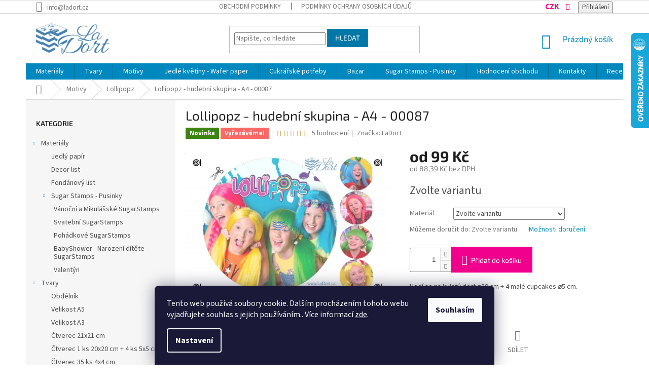

--- FILE ---
content_type: text/html; charset=utf-8
request_url: https://www.ladort.cz/lollipopz/lollipopz-hudebni-skupina-a4-00087/
body_size: 41935
content:
<!doctype html><html lang="cs" dir="ltr" class="header-background-light external-fonts-loaded"><head><meta charset="utf-8" /><meta name="viewport" content="width=device-width,initial-scale=1" /><title>Lollipopz - hudební skupina - A4 - 00087 - LaDort - Lanškrounské dortíky</title><link rel="preconnect" href="https://cdn.myshoptet.com" /><link rel="dns-prefetch" href="https://cdn.myshoptet.com" /><link rel="preload" href="https://cdn.myshoptet.com/prj/dist/master/cms/libs/jquery/jquery-1.11.3.min.js" as="script" /><link href="https://cdn.myshoptet.com/prj/dist/master/cms/templates/frontend_templates/shared/css/font-face/source-sans-3.css" rel="stylesheet"><link href="https://cdn.myshoptet.com/prj/dist/master/cms/templates/frontend_templates/shared/css/font-face/exo-2.css" rel="stylesheet"><link href="https://cdn.myshoptet.com/prj/dist/master/shop/dist/font-shoptet-11.css.62c94c7785ff2cea73b2.css" rel="stylesheet"><script>
dataLayer = [];
dataLayer.push({'shoptet' : {
    "pageId": 839,
    "pageType": "productDetail",
    "currency": "CZK",
    "currencyInfo": {
        "decimalSeparator": ",",
        "exchangeRate": 1,
        "priceDecimalPlaces": 2,
        "symbol": "K\u010d",
        "symbolLeft": 0,
        "thousandSeparator": " "
    },
    "language": "cs",
    "projectId": 317201,
    "product": {
        "id": 488,
        "guid": "ced5b642-548b-11ea-a07d-0cc47a6b4bcc",
        "hasVariants": true,
        "codes": [
            {
                "code": "00087\/JED"
            },
            {
                "code": "00087\/DEC"
            },
            {
                "code": "00087\/FON"
            },
            {
                "code": "00087\/JEDG"
            },
            {
                "code": "00087\/DR"
            },
            {
                "code": "00087\/FR"
            }
        ],
        "name": "Lollipopz - hudebn\u00ed skupina - A4 - 00087",
        "appendix": "",
        "weight": 0.01,
        "manufacturer": "LaDort",
        "manufacturerGuid": "1EF5333204A162B69E8FDA0BA3DED3EE",
        "currentCategory": "Motivy | Lollipopz",
        "currentCategoryGuid": "6ffa2d4c-548a-11ea-ac23-ac1f6b0076ec",
        "defaultCategory": "Motivy | Lollipopz",
        "defaultCategoryGuid": "6ffa2d4c-548a-11ea-ac23-ac1f6b0076ec",
        "currency": "CZK",
        "priceWithVatMin": 99,
        "priceWithVatMax": 194
    },
    "cartInfo": {
        "id": null,
        "freeShipping": false,
        "freeShippingFrom": 999,
        "leftToFreeGift": {
            "formattedPrice": "700 K\u010d",
            "priceLeft": 700
        },
        "freeGift": false,
        "leftToFreeShipping": {
            "priceLeft": 999,
            "dependOnRegion": 0,
            "formattedPrice": "999 K\u010d"
        },
        "discountCoupon": [],
        "getNoBillingShippingPrice": {
            "withoutVat": 0,
            "vat": 0,
            "withVat": 0
        },
        "cartItems": [],
        "taxMode": "ORDINARY"
    },
    "cart": [],
    "customer": {
        "priceRatio": 1,
        "priceListId": 1,
        "groupId": null,
        "registered": false,
        "mainAccount": false
    }
}});
dataLayer.push({'cookie_consent' : {
    "marketing": "denied",
    "analytics": "denied"
}});
document.addEventListener('DOMContentLoaded', function() {
    shoptet.consent.onAccept(function(agreements) {
        if (agreements.length == 0) {
            return;
        }
        dataLayer.push({
            'cookie_consent' : {
                'marketing' : (agreements.includes(shoptet.config.cookiesConsentOptPersonalisation)
                    ? 'granted' : 'denied'),
                'analytics': (agreements.includes(shoptet.config.cookiesConsentOptAnalytics)
                    ? 'granted' : 'denied')
            },
            'event': 'cookie_consent'
        });
    });
});
</script>
<meta property="og:type" content="website"><meta property="og:site_name" content="ladort.cz"><meta property="og:url" content="https://www.ladort.cz/lollipopz/lollipopz-hudebni-skupina-a4-00087/"><meta property="og:title" content="Lollipopz - hudební skupina - A4 - 00087 - LaDort - Lanškrounské dortíky"><meta name="author" content="LaDort - Lanškrounské dortíky"><meta name="web_author" content="Shoptet.cz"><meta name="dcterms.rightsHolder" content="www.ladort.cz"><meta name="robots" content="index,follow"><meta property="og:image" content="https://cdn.myshoptet.com/usr/www.ladort.cz/user/shop/big/488-1_00087-lollipopz-nove--1.jpg?63bc5d12"><meta property="og:description" content="Lollipopz - hudební skupina - A4 - 00087. Hodí se na kulatý dort ⌀20 cm + 4 malé cupcakes ⌀5 cm. "><meta name="description" content="Lollipopz - hudební skupina - A4 - 00087. Hodí se na kulatý dort ⌀20 cm + 4 malé cupcakes ⌀5 cm. "><meta name="google-site-verification" content="fm2Tj4ZOGmczTSTQAAogbg8atu9DLnOYq2iybePQalY"><meta property="product:price:amount" content="99"><meta property="product:price:currency" content="CZK"><style>:root {--color-primary: #0088bf;--color-primary-h: 197;--color-primary-s: 100%;--color-primary-l: 37%;--color-primary-hover: #0077a6;--color-primary-hover-h: 197;--color-primary-hover-s: 100%;--color-primary-hover-l: 33%;--color-secondary: #f1008d;--color-secondary-h: 325;--color-secondary-s: 100%;--color-secondary-l: 47%;--color-secondary-hover: #e0007b;--color-secondary-hover-h: 327;--color-secondary-hover-s: 100%;--color-secondary-hover-l: 44%;--color-tertiary: #0077a6;--color-tertiary-h: 197;--color-tertiary-s: 100%;--color-tertiary-l: 33%;--color-tertiary-hover: #0088bf;--color-tertiary-hover-h: 197;--color-tertiary-hover-s: 100%;--color-tertiary-hover-l: 37%;--color-header-background: #ffffff;--template-font: "Source Sans 3";--template-headings-font: "Exo 2";--header-background-url: none;--cookies-notice-background: #1A1937;--cookies-notice-color: #F8FAFB;--cookies-notice-button-hover: #f5f5f5;--cookies-notice-link-hover: #27263f;--templates-update-management-preview-mode-content: "Náhled aktualizací šablony je aktivní pro váš prohlížeč."}</style>
    
    <link href="https://cdn.myshoptet.com/prj/dist/master/shop/dist/main-11.less.5a24dcbbdabfd189c152.css" rel="stylesheet" />
        
    <script>var shoptet = shoptet || {};</script>
    <script src="https://cdn.myshoptet.com/prj/dist/master/shop/dist/main-3g-header.js.05f199e7fd2450312de2.js"></script>
<!-- User include --><!-- api 446(100) html code header -->
<link rel="stylesheet" href="https://cdn.myshoptet.com/usr/api2.dklab.cz/user/documents/_doplnky/poznamka/317201/2/317201_2.css" type="text/css" /><style> :root { 
            --dklab-poznamka-color-main: #F1008D;  
            --dklab-poznamka-color-empty: #A9A9A9;             
            --dklab-poznamka-color-tooltip-background: #000000;             
            --dklab-poznamka-color-tooltip-text: #FFFFFF;             
        }
        </style>
<!-- api 491(143) html code header -->
<link rel="stylesheet" href="https://cdn.myshoptet.com/usr/api2.dklab.cz/user/documents/_doplnky/doprava/317201/21/317201_21.css" type="text/css" /><style>
        :root {
            --dklab-background-color: #000000;
            --dklab-foreground-color: #FFFFFF;
            --dklab-transport-background-color: #F1008D;
            --dklab-transport-foreground-color: #FFFFFF;
            --dklab-gift-background-color: #000000;
            --dklab-gift-foreground-color: #FFFFFF;
        }</style>
<!-- api 498(150) html code header -->
<script async src="https://scripts.luigisbox.tech/LBX-188631.js"></script>
<!-- service 446(100) html code header -->
<style>
@font-face {
    font-family: 'poznamka';
    src:  url('https://cdn.myshoptet.com/usr/api2.dklab.cz/user/documents/_doplnky/poznamka/font/note.eot?v1');
    src:  url('https://cdn.myshoptet.com/usr/api2.dklab.cz/user/documents/_doplnky/poznamka/font/note.eot?v1#iefix') format('embedded-opentype'),
    url('https://cdn.myshoptet.com/usr/api2.dklab.cz/user/documents/_doplnky/poznamka/font/note.ttf?v1') format('truetype'),
    url('https://cdn.myshoptet.com/usr/api2.dklab.cz/user/documents/_doplnky/poznamka/font/note.woff?v1') format('woff'),
    url('https://cdn.myshoptet.com/usr/api2.dklab.cz/user/documents/_doplnky/poznamka/font/note.svg?v1') format('svg');
    font-weight: normal;
    font-style: normal;
}
</style>
<!-- service 619(267) html code header -->
<link href="https://cdn.myshoptet.com/usr/fvstudio.myshoptet.com/user/documents/addons/cartupsell.min.css?24.11.1" rel="stylesheet">
<!-- service 629(277) html code header -->
<link href="https://cdn.myshoptet.com/usr/fvstudio.myshoptet.com/user/documents/addons/topproduct.min.css?22.8.1" rel="stylesheet">

<style>
</style>


<!-- service 1570(1164) html code header -->
<link rel="stylesheet" href="https://cdn.myshoptet.com/usr/shoptet.tomashlad.eu/user/documents/extras/products-auto-load/screen.css?v=0011">
<!-- project html code header -->
<style>
/* info k dopravě */
.co-box.co-delivery-method h4.order-icon.order-delivery:after{
content: "V ceně dopravy je zahrnut kvalitní obalový materiál a pevná, zakázkově vyrobená krabice. Jen tak jsme schopni zaručit bezpečné doručení až k vám.";
display:block;
font-size:1em;
line-height:1em;
color:#e0007b;
text-transform:none;
}

/* tlacitko zpet v kosiku */
@media (min-width: 760px){
.cart-content .next-step{
justify-content:space-between;
}
.cart-content a.next-step-back{
display: inline-block;
padding: 5px 15px;
border-style: solid;
border-width: 1px;
border-radius: 0;
font-size: 14px;
font-weight: 400;
line-height: 24px;
color:#0088BF;
flex-grow:0;
border-color:#0088BF;
}
.cart-content a.next-step-back:before{
content: '\e910';
transform:scale(-100%);
position: relative;
top: -2px;
margin-right: 1em;
}
.cart-content a.next-step-back:hover{
background-color:#0088BF11;
}
.cart-content a.next-step-back:visited{color:#0088BF;}
}
/*zvětšení písma u dopravy zdarma*/
.template-11 #dklabDopravaBanner.type4, .template-11 #dklabDopravaBanner.type4 p {
    font-size: 24px!important;
}
#dklabDopravaBanner.type4 svg {
    width: 27px!important;
    height: 25px!important;
    margin: 0px 0px -2px 0px!important;
}

/* cookies listy uprava barev*/

.site-msg.information .close{
  background:white;
  padding:13px;
  padding:12.5px;
border-radius: 1em;
}

.site-msg.information .close:hover{
  background:rgba(255,255,255,0.75);
}
.site-msg.information .close:before{left:12px;top:6px;}
.site-msg.information .close:after{left:6px;top:12px;}

.cookie-ag-wrap .site-msg.cookies a,.cookie-ag-wrap .site-msg.cookies a:visited{
color:#FFF;
text-decoration:underline;
}
.cookie-ag-wrap .site-msg.cookies button{
background-color:#F1008D;
color:#fff;
font-size: 0.85em;
padding: 0.33em;
border-radius: 5px;
}
.cookie-ag-wrap .site-msg.cookies button:hover{
background-color:#B9006C;
}

/* cookies button uprava barvy*/

/* sipka nahrajte nejdriv prilohu */
#dkLabNoteFileForm label.dkLabFileButton{position: relative;}
#dkLabNoteFileForm label.dkLabFileButton:after{
	content:"";
	position: absolute;
	left: 100%;
	top: 50%;
	height: 0;
	width: 130px;
	height: 65px;
	margin-left:5px;
	margin-top: -65px;
	background: transparent url(/user/documents/pomocne/Sipka.png) center center no-repeat;
	-webkit-background-size: 100% auto;
	background-size: auto 95%;
	z-index: 9;
	animation-name: pulsing;
        animation-duration: 1s;
        animation-iteration-count: infinite;
}

@media (max-width: 410px){
	#dkLabNoteFileForm label.dkLabFileButton{
		margin-bottom: 95px;
	}
	#dkLabNoteFileForm label.dkLabFileButton:after{
		top: 100%;
		left: 0;
		margin-top: 5px;
		margin-left: 0;
		width: 100%;
		height: 80px;
		-webkit-background-size: 95% auto ;
		background-size: 95% auto;
		background-image: url(/user/documents/pomocne/Sipka-top1.png);
	}
}



/*animace*/
@keyframes pulsing {
  0% {opacity: 0.6;}
  50% {opacity: 1;}
  100% {opacity: 0.6;}
}
/* animace*/

/* sipka nahrajte nejdriv prilohu */

.p-image-wrapper .p-image a:after{
position:relative;
}
#cboxLoadedContent img.cboxPhoto{pointer-events:none;}
#cboxLoadedContent:after,.p-image-wrapper .p-image a:after{
 content: url('[data-uri]');
 display:block;
position:absolute;
left:0;top:0;right:0;bottom:0;
}
body.ordering-process #cboxLoadedContent:after{
display:none !important;
}

#cboxLoadedContent .advanced-order,#cboxLoadedContent form{
position:relative;z-index:18;
}

.site-msg {
    background-color: #0088bf;
    color: white;
    font-weight: 400;
    font-size: 25px;
    border-radius: 10px;
}
@media (max-width: 480px){
.cookie-ag-wrap{z-index:1000000000;}
.cookie-ag-wrap form{font-size:0.7em;}
.cookie-ag-wrap .site-msg.cookies button{padding:1em 2em;}

#jk-notify-widget{transform:scale(0.7);transform-origin:bottom left;}
#jk-notify-widget:focus{transform:scale(1)}
}

@media (min-width: 480px) AND (hover: hover) {
.products>div {
    width: 25%;
}
}

.products-block>div {
    border-style: solid !important;
    border-width: 1px;
}
#signature a {
    color: #b2b2b2;*
    display: none;
}
img.vam {
    display: none;
}
a.title {
    display: none;
}
#shipping-1 .payment-info:after{
 content: "Obvyklá doba dobání je 5 - 10 dní! Dané rychlostí České pošty.";
 display:block;
color: #0088bf;
    font-size: 0.85em;
}

/*odstranění zaškrtávacího checkboxu pro poznámky, aby se nedalo odstranit poznámku*/
#checkoutContent > div.cart-content > div.co-box.co-box-additional > div.form-group {
    display: none;
}

/*oko za kosik*/
body .product .quick-view-btn img{
opacity:0;
display:none;
}

#cart-wrapper{ /*slevovy kod v kosiku je prekryty hodnoticim widgetem */
padding-bottom:8em;
}
body.ordering-process #jk-notify-widget{display:none !important;}

body .product .quick-view-btn:before{content:"\e921";font-family: shoptet;
color:#0088bf;
padding:0.5em;
font-size:1.7em;
    font-style: normal;
    font-weight: normal;
    font-variant: normal;
    line-height: 0;
    text-transform: none;
    text-decoration: none;}
</style>
<style>
.products-block .p .flags-default {
    position: absolute;
    left: 0;
    top: 85%;
}
</style>
<style>/*přepínnač měny zvýraznění a přebarvení*/
#topNavigationDropdown {
    color: #F1008D;
    font-weight: 700;
    font-size: 1.2em;
}
</style>
<style>
#cart-wrapper > div.cart-inner > div > div.col-md-8 > div > div.fvDoplnek.fvDoplnek-upsell > div:nth-child(3) > div > div > div.fvDoplnek-variants > form:nth-child(3) {
    display: none;
}
#cart-wrapper > div.cart-inner > div > div.col-md-8 > div > div.fvDoplnek.fvDoplnek-upsell > div:nth-child(3) > div > div > div.fvDoplnek-variants > form:nth-child(4) {
    display: none;
}
#cart-wrapper > div.cart-inner > div > div.col-md-8 > div > div.fvDoplnek.fvDoplnek-upsell > div:nth-child(3) > div > div > div.fvDoplnek-variants > form:nth-child(5) {
    display: none;
}
#cart-wrapper > div.cart-inner > div > div.col-md-8 > div > div.fvDoplnek.fvDoplnek-upsell > div:nth-child(3) > div > div > div.fvDoplnek-variants > form:nth-child(6) {
    display: none;
}
#cart-wrapper > div.cart-inner > div > div.col-md-8 > div > div.fvDoplnek.fvDoplnek-upsell > div:nth-child(3) > div > div > div.fvDoplnek-variants > form:nth-child(7) {
    display: none;
}
#cart-wrapper > div.cart-inner > div > div.col-md-8 > div > div.fvDoplnek.fvDoplnek-upsell > div:nth-child(3) > div > div > div.fvDoplnek-variants > form:nth-child(8) {
    display: none;
}

#cart-wrapper > div.cart-inner > div > div.col-md-8 > div > div.fvDoplnek.fvDoplnek-upsell > div:nth-child(4) > div > div > div.fvDoplnek-variants > form:nth-child(3) {
    display: none;
}
#cart-wrapper > div.cart-inner > div > div.col-md-8 > div > div.fvDoplnek.fvDoplnek-upsell > div:nth-child(4) > div > div > div.fvDoplnek-variants > form:nth-child(4) {
    display: none;
}
#cart-wrapper > div.cart-inner > div > div.col-md-8 > div > div.fvDoplnek.fvDoplnek-upsell > div:nth-child(4) > div > div > div.fvDoplnek-variants > form:nth-child(5) {
    display: none;
}
#cart-wrapper > div.cart-inner > div > div.col-md-8 > div > div.fvDoplnek.fvDoplnek-upsell > div:nth-child(4) > div > div > div.fvDoplnek-variants > form:nth-child(6) {
    display: none;
}
#cart-wrapper > div.cart-inner > div > div.col-md-8 > div > div.fvDoplnek.fvDoplnek-upsell > div:nth-child(4) > div > div > div.fvDoplnek-variants > form:nth-child(7) {
    display: none;
}
#cart-wrapper > div.cart-inner > div > div.col-md-8 > div > div.fvDoplnek.fvDoplnek-upsell > div:nth-child(4) > div > div > div.fvDoplnek-variants > form:nth-child(8) {
    display: none;
}

</style>

<link rel="stylesheet" href="https://cdn.jsdelivr.net/gh/fancyapps/fancybox@3.5.7/dist/jquery.fancybox.min.css" />

<!-- /User include --><link rel="shortcut icon" href="/favicon.ico" type="image/x-icon" /><link rel="canonical" href="https://www.ladort.cz/lollipopz/lollipopz-hudebni-skupina-a4-00087/" />    <script>
        var _hwq = _hwq || [];
        _hwq.push(['setKey', '431E1E4A7C0BB2D7A0F5CD04506242F6']);
        _hwq.push(['setTopPos', '0']);
        _hwq.push(['showWidget', '22']);
        (function() {
            var ho = document.createElement('script');
            ho.src = 'https://cz.im9.cz/direct/i/gjs.php?n=wdgt&sak=431E1E4A7C0BB2D7A0F5CD04506242F6';
            var s = document.getElementsByTagName('script')[0]; s.parentNode.insertBefore(ho, s);
        })();
    </script>
    <!-- Global site tag (gtag.js) - Google Analytics -->
    <script async src="https://www.googletagmanager.com/gtag/js?id=G-HSX058Y374"></script>
    <script>
        
        window.dataLayer = window.dataLayer || [];
        function gtag(){dataLayer.push(arguments);}
        

                    console.debug('default consent data');

            gtag('consent', 'default', {"ad_storage":"denied","analytics_storage":"denied","ad_user_data":"denied","ad_personalization":"denied","wait_for_update":500});
            dataLayer.push({
                'event': 'default_consent'
            });
        
        gtag('js', new Date());

        
                gtag('config', 'G-HSX058Y374', {"groups":"GA4","send_page_view":false,"content_group":"productDetail","currency":"CZK","page_language":"cs"});
        
                gtag('config', 'AW-763627972');
        
        
        
        
        
                    gtag('event', 'page_view', {"send_to":"GA4","page_language":"cs","content_group":"productDetail","currency":"CZK"});
        
                gtag('set', 'currency', 'CZK');

        gtag('event', 'view_item', {
            "send_to": "UA",
            "items": [
                {
                    "id": "00087\/JED",
                    "name": "Lollipopz - hudebn\u00ed skupina - A4 - 00087",
                    "category": "Motivy \/ Lollipopz",
                                        "brand": "LaDort",
                                                            "variant": "Materi\u00e1l: Jedl\u00fd pap\u00edr",
                                        "price": 88.39
                }
            ]
        });
        
        
        
        
        
                    gtag('event', 'view_item', {"send_to":"GA4","page_language":"cs","content_group":"productDetail","value":88.390000000000001,"currency":"CZK","items":[{"item_id":"00087\/JED","item_name":"Lollipopz - hudebn\u00ed skupina - A4 - 00087","item_brand":"LaDort","item_category":"Motivy","item_category2":"Lollipopz","item_variant":"00087\/JED~Materi\u00e1l: Jedl\u00fd pap\u00edr","price":88.390000000000001,"quantity":1,"index":0}]});
        
        
        
        
        
        
        
        document.addEventListener('DOMContentLoaded', function() {
            if (typeof shoptet.tracking !== 'undefined') {
                for (var id in shoptet.tracking.bannersList) {
                    gtag('event', 'view_promotion', {
                        "send_to": "UA",
                        "promotions": [
                            {
                                "id": shoptet.tracking.bannersList[id].id,
                                "name": shoptet.tracking.bannersList[id].name,
                                "position": shoptet.tracking.bannersList[id].position
                            }
                        ]
                    });
                }
            }

            shoptet.consent.onAccept(function(agreements) {
                if (agreements.length !== 0) {
                    console.debug('gtag consent accept');
                    var gtagConsentPayload =  {
                        'ad_storage': agreements.includes(shoptet.config.cookiesConsentOptPersonalisation)
                            ? 'granted' : 'denied',
                        'analytics_storage': agreements.includes(shoptet.config.cookiesConsentOptAnalytics)
                            ? 'granted' : 'denied',
                                                                                                'ad_user_data': agreements.includes(shoptet.config.cookiesConsentOptPersonalisation)
                            ? 'granted' : 'denied',
                        'ad_personalization': agreements.includes(shoptet.config.cookiesConsentOptPersonalisation)
                            ? 'granted' : 'denied',
                        };
                    console.debug('update consent data', gtagConsentPayload);
                    gtag('consent', 'update', gtagConsentPayload);
                    dataLayer.push(
                        { 'event': 'update_consent' }
                    );
                }
            });
        });
    </script>
<script>
    (function(t, r, a, c, k, i, n, g) { t['ROIDataObject'] = k;
    t[k]=t[k]||function(){ (t[k].q=t[k].q||[]).push(arguments) },t[k].c=i;n=r.createElement(a),
    g=r.getElementsByTagName(a)[0];n.async=1;n.src=c;g.parentNode.insertBefore(n,g)
    })(window, document, 'script', '//www.heureka.cz/ocm/sdk.js?source=shoptet&version=2&page=product_detail', 'heureka', 'cz');

    heureka('set_user_consent', 0);
</script>
</head><body class="desktop id-839 in-lollipopz template-11 type-product type-detail multiple-columns-body columns-mobile-2 columns-3 ums_forms_redesign--off ums_a11y_category_page--on ums_discussion_rating_forms--off ums_flags_display_unification--on ums_a11y_login--on mobile-header-version-0"><noscript>
    <style>
        #header {
            padding-top: 0;
            position: relative !important;
            top: 0;
        }
        .header-navigation {
            position: relative !important;
        }
        .overall-wrapper {
            margin: 0 !important;
        }
        body:not(.ready) {
            visibility: visible !important;
        }
    </style>
    <div class="no-javascript">
        <div class="no-javascript__title">Musíte změnit nastavení vašeho prohlížeče</div>
        <div class="no-javascript__text">Podívejte se na: <a href="https://www.google.com/support/bin/answer.py?answer=23852">Jak povolit JavaScript ve vašem prohlížeči</a>.</div>
        <div class="no-javascript__text">Pokud používáte software na blokování reklam, může být nutné povolit JavaScript z této stránky.</div>
        <div class="no-javascript__text">Děkujeme.</div>
    </div>
</noscript>

        <div id="fb-root"></div>
        <script>
            window.fbAsyncInit = function() {
                FB.init({
                    autoLogAppEvents : true,
                    xfbml            : true,
                    version          : 'v24.0'
                });
            };
        </script>
        <script async defer crossorigin="anonymous" src="https://connect.facebook.net/cs_CZ/sdk.js#xfbml=1&version=v24.0"></script>    <div class="siteCookies siteCookies--bottom siteCookies--dark js-siteCookies" role="dialog" data-testid="cookiesPopup" data-nosnippet>
        <div class="siteCookies__form">
            <div class="siteCookies__content">
                <div class="siteCookies__text">
                    Tento web používá soubory cookie. Dalším procházením tohoto webu vyjadřujete souhlas s jejich používáním.. Více informací <a href="http://www.ladort.cz/podminky-ochrany-osobnich-udaju/" target="\">zde</a>.
                </div>
                <p class="siteCookies__links">
                    <button class="siteCookies__link js-cookies-settings" aria-label="Nastavení cookies" data-testid="cookiesSettings">Nastavení</button>
                </p>
            </div>
            <div class="siteCookies__buttonWrap">
                                <button class="siteCookies__button js-cookiesConsentSubmit" value="all" aria-label="Přijmout cookies" data-testid="buttonCookiesAccept">Souhlasím</button>
            </div>
        </div>
        <script>
            document.addEventListener("DOMContentLoaded", () => {
                const siteCookies = document.querySelector('.js-siteCookies');
                document.addEventListener("scroll", shoptet.common.throttle(() => {
                    const st = document.documentElement.scrollTop;
                    if (st > 1) {
                        siteCookies.classList.add('siteCookies--scrolled');
                    } else {
                        siteCookies.classList.remove('siteCookies--scrolled');
                    }
                }, 100));
            });
        </script>
    </div>
<a href="#content" class="skip-link sr-only">Přejít na obsah</a><div class="overall-wrapper"><div class="user-action"><div class="container">
    <div class="user-action-in">
                    <div id="login" class="user-action-login popup-widget login-widget" role="dialog" aria-labelledby="loginHeading">
        <div class="popup-widget-inner">
                            <h2 id="loginHeading">Přihlášení k vašemu účtu</h2><div id="customerLogin"><form action="/action/Customer/Login/" method="post" id="formLoginIncluded" class="csrf-enabled formLogin" data-testid="formLogin"><input type="hidden" name="referer" value="" /><div class="form-group"><div class="input-wrapper email js-validated-element-wrapper no-label"><input type="email" name="email" class="form-control" autofocus placeholder="E-mailová adresa (např. jan@novak.cz)" data-testid="inputEmail" autocomplete="email" required /></div></div><div class="form-group"><div class="input-wrapper password js-validated-element-wrapper no-label"><input type="password" name="password" class="form-control" placeholder="Heslo" data-testid="inputPassword" autocomplete="current-password" required /><span class="no-display">Nemůžete vyplnit toto pole</span><input type="text" name="surname" value="" class="no-display" /></div></div><div class="form-group"><div class="login-wrapper"><button type="submit" class="btn btn-secondary btn-text btn-login" data-testid="buttonSubmit">Přihlásit se</button><div class="password-helper"><a href="/registrace/" data-testid="signup" rel="nofollow">Nová registrace</a><a href="/klient/zapomenute-heslo/" rel="nofollow">Zapomenuté heslo</a></div></div></div><div class="social-login-buttons"><div class="social-login-buttons-divider"><span>nebo</span></div><div class="form-group"><a href="/action/Social/login/?provider=Seznam" class="login-btn seznam" rel="nofollow"><span class="login-seznam-icon"></span><strong>Přihlásit se přes Seznam</strong></a></div></div></form>
</div>                    </div>
    </div>

                            <div id="cart-widget" class="user-action-cart popup-widget cart-widget loader-wrapper" data-testid="popupCartWidget" role="dialog" aria-hidden="true">
    <div class="popup-widget-inner cart-widget-inner place-cart-here">
        <div class="loader-overlay">
            <div class="loader"></div>
        </div>
    </div>

    <div class="cart-widget-button">
        <a href="/kosik/" class="btn btn-conversion" id="continue-order-button" rel="nofollow" data-testid="buttonNextStep">Pokračovat do košíku</a>
    </div>
</div>
            </div>
</div>
</div><div class="top-navigation-bar" data-testid="topNavigationBar">

    <div class="container">

        <div class="top-navigation-contacts">
            <strong>Zákaznická podpora:</strong><a href="mailto:info@ladort.cz" class="project-email" data-testid="contactboxEmail"><span>info@ladort.cz</span></a>        </div>

                            <div class="top-navigation-menu">
                <div class="top-navigation-menu-trigger"></div>
                <ul class="top-navigation-bar-menu">
                                            <li class="top-navigation-menu-item-39">
                            <a href="/obchodni-podminky/">Obchodní podmínky</a>
                        </li>
                                            <li class="top-navigation-menu-item-691">
                            <a href="/podminky-ochrany-osobnich-udaju/">Podmínky ochrany osobních údajů </a>
                        </li>
                                    </ul>
                <ul class="top-navigation-bar-menu-helper"></ul>
            </div>
        
        <div class="top-navigation-tools">
            <div class="responsive-tools">
                <a href="#" class="toggle-window" data-target="search" aria-label="Hledat" data-testid="linkSearchIcon"></a>
                                                            <a href="#" class="toggle-window" data-target="login"></a>
                                                    <a href="#" class="toggle-window" data-target="navigation" aria-label="Menu" data-testid="hamburgerMenu"></a>
            </div>
                <div class="dropdown">
        <span>Ceny v:</span>
        <button id="topNavigationDropdown" type="button" data-toggle="dropdown" aria-haspopup="true" aria-expanded="false">
            CZK
            <span class="caret"></span>
        </button>
        <ul class="dropdown-menu" aria-labelledby="topNavigationDropdown"><li><a href="/action/Currency/changeCurrency/?currencyCode=CZK" rel="nofollow">CZK</a></li><li><a href="/action/Currency/changeCurrency/?currencyCode=EUR" rel="nofollow">EUR</a></li></ul>
    </div>
            <button class="top-nav-button top-nav-button-login toggle-window" type="button" data-target="login" aria-haspopup="dialog" aria-controls="login" aria-expanded="false" data-testid="signin"><span>Přihlášení</span></button>        </div>

    </div>

</div>
<header id="header"><div class="container navigation-wrapper">
    <div class="header-top">
        <div class="site-name-wrapper">
            <div class="site-name"><a href="/" data-testid="linkWebsiteLogo"><img src="https://cdn.myshoptet.com/usr/www.ladort.cz/user/logos/logo-ladort.jpg" alt="LaDort - Lanškrounské dortíky" fetchpriority="low" /></a></div>        </div>
        <div class="search" itemscope itemtype="https://schema.org/WebSite">
            <meta itemprop="headline" content="Lollipopz"/><meta itemprop="url" content="https://www.ladort.cz"/><meta itemprop="text" content="Lollipopz - hudební skupina - A4 - 00087. Hodí se na kulatý dort ⌀20 cm + 4 malé cupcakes ⌀5 cm.&amp;amp;nbsp;"/>            <form action="/action/ProductSearch/prepareString/" method="post"
    id="formSearchForm" class="search-form compact-form js-search-main"
    itemprop="potentialAction" itemscope itemtype="https://schema.org/SearchAction" data-testid="searchForm">
    <fieldset>
        <meta itemprop="target"
            content="https://www.ladort.cz/vyhledavani/?string={string}"/>
        <input type="hidden" name="language" value="cs"/>
        
            
<input
    type="search"
    name="string"
        class="query-input form-control search-input js-search-input"
    placeholder="Napište, co hledáte"
    autocomplete="off"
    required
    itemprop="query-input"
    aria-label="Vyhledávání"
    data-testid="searchInput"
>
            <button type="submit" class="btn btn-default" data-testid="searchBtn">Hledat</button>
        
    </fieldset>
</form>
        </div>
        <div class="navigation-buttons">
                
    <a href="/kosik/" class="btn btn-icon toggle-window cart-count" data-target="cart" data-hover="true" data-redirect="true" data-testid="headerCart" rel="nofollow" aria-haspopup="dialog" aria-expanded="false" aria-controls="cart-widget">
        
                <span class="sr-only">Nákupní košík</span>
        
            <span class="cart-price visible-lg-inline-block" data-testid="headerCartPrice">
                                    Prázdný košík                            </span>
        
    
            </a>
        </div>
    </div>
    <nav id="navigation" aria-label="Hlavní menu" data-collapsible="true"><div class="navigation-in menu"><ul class="menu-level-1" role="menubar" data-testid="headerMenuItems"><li class="menu-item-695 ext" role="none"><a href="/materialy/" data-testid="headerMenuItem" role="menuitem" aria-haspopup="true" aria-expanded="false"><b>Materiály</b><span class="submenu-arrow"></span></a><ul class="menu-level-2" aria-label="Materiály" tabindex="-1" role="menu"><li class="menu-item-698" role="none"><a href="/jedly-papir/" class="menu-image" data-testid="headerMenuItem" tabindex="-1" aria-hidden="true"><img src="data:image/svg+xml,%3Csvg%20width%3D%22140%22%20height%3D%22100%22%20xmlns%3D%22http%3A%2F%2Fwww.w3.org%2F2000%2Fsvg%22%3E%3C%2Fsvg%3E" alt="" aria-hidden="true" width="140" height="100"  data-src="https://cdn.myshoptet.com/usr/www.ladort.cz/user/categories/thumb/male-obdelnik-297x210mm-papir.png" fetchpriority="low" /></a><div><a href="/jedly-papir/" data-testid="headerMenuItem" role="menuitem"><span>Jedlý papír</span></a>
                        </div></li><li class="menu-item-701" role="none"><a href="/decor-list/" class="menu-image" data-testid="headerMenuItem" tabindex="-1" aria-hidden="true"><img src="data:image/svg+xml,%3Csvg%20width%3D%22140%22%20height%3D%22100%22%20xmlns%3D%22http%3A%2F%2Fwww.w3.org%2F2000%2Fsvg%22%3E%3C%2Fsvg%3E" alt="" aria-hidden="true" width="140" height="100"  data-src="https://cdn.myshoptet.com/usr/www.ladort.cz/user/categories/thumb/male-obdelnik-297x210mm-decor.png" fetchpriority="low" /></a><div><a href="/decor-list/" data-testid="headerMenuItem" role="menuitem"><span>Decor list</span></a>
                        </div></li><li class="menu-item-704" role="none"><a href="/fondanovy-list/" class="menu-image" data-testid="headerMenuItem" tabindex="-1" aria-hidden="true"><img src="data:image/svg+xml,%3Csvg%20width%3D%22140%22%20height%3D%22100%22%20xmlns%3D%22http%3A%2F%2Fwww.w3.org%2F2000%2Fsvg%22%3E%3C%2Fsvg%3E" alt="" aria-hidden="true" width="140" height="100"  data-src="https://cdn.myshoptet.com/usr/www.ladort.cz/user/categories/thumb/male-obdelnik-297x210mm-fondan-1.png" fetchpriority="low" /></a><div><a href="/fondanovy-list/" data-testid="headerMenuItem" role="menuitem"><span>Fondánový list</span></a>
                        </div></li><li class="menu-item-800 has-third-level" role="none"><a href="/sugar-stamps-pusinky/" class="menu-image" data-testid="headerMenuItem" tabindex="-1" aria-hidden="true"><img src="data:image/svg+xml,%3Csvg%20width%3D%22140%22%20height%3D%22100%22%20xmlns%3D%22http%3A%2F%2Fwww.w3.org%2F2000%2Fsvg%22%3E%3C%2Fsvg%3E" alt="" aria-hidden="true" width="140" height="100"  data-src="https://cdn.myshoptet.com/usr/www.ladort.cz/user/categories/thumb/male-obdelnik-297x210mm-sugar-stamp.png" fetchpriority="low" /></a><div><a href="/sugar-stamps-pusinky/" data-testid="headerMenuItem" role="menuitem"><span>Sugar Stamps - Pusinky</span></a>
                                                    <ul class="menu-level-3" role="menu">
                                                                    <li class="menu-item-914" role="none">
                                        <a href="/vanocni-a-mikulasske-sugarstamps/" data-testid="headerMenuItem" role="menuitem">
                                            Vánoční a Mikulášské SugarStamps</a>,                                    </li>
                                                                    <li class="menu-item-917" role="none">
                                        <a href="/svatebni-sugarstamps/" data-testid="headerMenuItem" role="menuitem">
                                            Svatební SugarStamps</a>,                                    </li>
                                                                    <li class="menu-item-920" role="none">
                                        <a href="/pohadkove-sugarstamps/" data-testid="headerMenuItem" role="menuitem">
                                            Pohádkové SugarStamps</a>,                                    </li>
                                                                    <li class="menu-item-926" role="none">
                                        <a href="/babyshower-narozeni-ditete-sugarstamps/" data-testid="headerMenuItem" role="menuitem">
                                            BabyShower - Narození dítěte SugarStamps</a>,                                    </li>
                                                                    <li class="menu-item-959" role="none">
                                        <a href="/valentyn-2/" data-testid="headerMenuItem" role="menuitem">
                                            Valentýn</a>                                    </li>
                                                            </ul>
                        </div></li></ul></li>
<li class="menu-item-710 ext" role="none"><a href="/tvary/" data-testid="headerMenuItem" role="menuitem" aria-haspopup="true" aria-expanded="false"><b>Tvary</b><span class="submenu-arrow"></span></a><ul class="menu-level-2" aria-label="Tvary" tabindex="-1" role="menu"><li class="menu-item-713" role="none"><a href="/obdelnik/" class="menu-image" data-testid="headerMenuItem" tabindex="-1" aria-hidden="true"><img src="data:image/svg+xml,%3Csvg%20width%3D%22140%22%20height%3D%22100%22%20xmlns%3D%22http%3A%2F%2Fwww.w3.org%2F2000%2Fsvg%22%3E%3C%2Fsvg%3E" alt="" aria-hidden="true" width="140" height="100"  data-src="https://cdn.myshoptet.com/usr/www.ladort.cz/user/categories/thumb/sablona-obdelnik-297x210mm.jpg" fetchpriority="low" /></a><div><a href="/obdelnik/" data-testid="headerMenuItem" role="menuitem"><span>Obdélník</span></a>
                        </div></li><li class="menu-item-1041" role="none"><a href="/velikost-a5/" class="menu-image" data-testid="headerMenuItem" tabindex="-1" aria-hidden="true"><img src="data:image/svg+xml,%3Csvg%20width%3D%22140%22%20height%3D%22100%22%20xmlns%3D%22http%3A%2F%2Fwww.w3.org%2F2000%2Fsvg%22%3E%3C%2Fsvg%3E" alt="" aria-hidden="true" width="140" height="100"  data-src="https://cdn.myshoptet.com/usr/www.ladort.cz/user/categories/thumb/sablona-obdelnik-a5-297x210mm.jpg" fetchpriority="low" /></a><div><a href="/velikost-a5/" data-testid="headerMenuItem" role="menuitem"><span>Velikost A5</span></a>
                        </div></li><li class="menu-item-806" role="none"><a href="/velikost-a3/" class="menu-image" data-testid="headerMenuItem" tabindex="-1" aria-hidden="true"><img src="data:image/svg+xml,%3Csvg%20width%3D%22140%22%20height%3D%22100%22%20xmlns%3D%22http%3A%2F%2Fwww.w3.org%2F2000%2Fsvg%22%3E%3C%2Fsvg%3E" alt="" aria-hidden="true" width="140" height="100"  data-src="https://cdn.myshoptet.com/usr/www.ladort.cz/user/categories/thumb/sablona-obdelnik_a3-297x210mm.jpg" fetchpriority="low" /></a><div><a href="/velikost-a3/" data-testid="headerMenuItem" role="menuitem"><span>Velikost A3</span></a>
                        </div></li><li class="menu-item-743" role="none"><a href="/ctverec-21cm/" class="menu-image" data-testid="headerMenuItem" tabindex="-1" aria-hidden="true"><img src="data:image/svg+xml,%3Csvg%20width%3D%22140%22%20height%3D%22100%22%20xmlns%3D%22http%3A%2F%2Fwww.w3.org%2F2000%2Fsvg%22%3E%3C%2Fsvg%3E" alt="" aria-hidden="true" width="140" height="100"  data-src="https://cdn.myshoptet.com/usr/www.ladort.cz/user/categories/thumb/sablona-ctverec-1x210mm.jpg" fetchpriority="low" /></a><div><a href="/ctverec-21cm/" data-testid="headerMenuItem" role="menuitem"><span>Čtverec 21x21 cm</span></a>
                        </div></li><li class="menu-item-758" role="none"><a href="/ctverec-1-x-20cm-4-x-5cm/" class="menu-image" data-testid="headerMenuItem" tabindex="-1" aria-hidden="true"><img src="data:image/svg+xml,%3Csvg%20width%3D%22140%22%20height%3D%22100%22%20xmlns%3D%22http%3A%2F%2Fwww.w3.org%2F2000%2Fsvg%22%3E%3C%2Fsvg%3E" alt="" aria-hidden="true" width="140" height="100"  data-src="https://cdn.myshoptet.com/usr/www.ladort.cz/user/categories/thumb/sablona-ctverec-1x210mm_4x50mm.jpg" fetchpriority="low" /></a><div><a href="/ctverec-1-x-20cm-4-x-5cm/" data-testid="headerMenuItem" role="menuitem"><span>Čtverec 1 ks 20x20 cm + 4 ks 5x5 cm</span></a>
                        </div></li><li class="menu-item-752" role="none"><a href="/ctverec-35-x-4cm/" class="menu-image" data-testid="headerMenuItem" tabindex="-1" aria-hidden="true"><img src="data:image/svg+xml,%3Csvg%20width%3D%22140%22%20height%3D%22100%22%20xmlns%3D%22http%3A%2F%2Fwww.w3.org%2F2000%2Fsvg%22%3E%3C%2Fsvg%3E" alt="" aria-hidden="true" width="140" height="100"  data-src="https://cdn.myshoptet.com/usr/www.ladort.cz/user/categories/thumb/sablona-ctverec-35x40mm.jpg" fetchpriority="low" /></a><div><a href="/ctverec-35-x-4cm/" data-testid="headerMenuItem" role="menuitem"><span>Čtverec 35 ks  4x4 cm</span></a>
                        </div></li><li class="menu-item-761" role="none"><a href="/kruh-1-x-20cm-4-x-5cm/" class="menu-image" data-testid="headerMenuItem" tabindex="-1" aria-hidden="true"><img src="data:image/svg+xml,%3Csvg%20width%3D%22140%22%20height%3D%22100%22%20xmlns%3D%22http%3A%2F%2Fwww.w3.org%2F2000%2Fsvg%22%3E%3C%2Fsvg%3E" alt="" aria-hidden="true" width="140" height="100"  data-src="https://cdn.myshoptet.com/usr/www.ladort.cz/user/categories/thumb/sablona-kruh-1x210mm_4x50mm.jpg" fetchpriority="low" /></a><div><a href="/kruh-1-x-20cm-4-x-5cm/" data-testid="headerMenuItem" role="menuitem"><span>Kruh 1 ks ⌀20 cm + 4 ks ⌀5 cm</span></a>
                        </div></li><li class="menu-item-746" role="none"><a href="/kruh-2-x-14cm/" class="menu-image" data-testid="headerMenuItem" tabindex="-1" aria-hidden="true"><img src="data:image/svg+xml,%3Csvg%20width%3D%22140%22%20height%3D%22100%22%20xmlns%3D%22http%3A%2F%2Fwww.w3.org%2F2000%2Fsvg%22%3E%3C%2Fsvg%3E" alt="" aria-hidden="true" width="140" height="100"  data-src="https://cdn.myshoptet.com/usr/www.ladort.cz/user/categories/thumb/sablona-kruh-2x140mm.jpg" fetchpriority="low" /></a><div><a href="/kruh-2-x-14cm/" data-testid="headerMenuItem" role="menuitem"><span>Kruh 2 ks ⌀14 cm</span></a>
                        </div></li><li class="menu-item-749" role="none"><a href="/kruh-24-x-4-7cm/" class="menu-image" data-testid="headerMenuItem" tabindex="-1" aria-hidden="true"><img src="data:image/svg+xml,%3Csvg%20width%3D%22140%22%20height%3D%22100%22%20xmlns%3D%22http%3A%2F%2Fwww.w3.org%2F2000%2Fsvg%22%3E%3C%2Fsvg%3E" alt="" aria-hidden="true" width="140" height="100"  data-src="https://cdn.myshoptet.com/usr/www.ladort.cz/user/categories/thumb/sablona-kruh-24x47mm.jpg" fetchpriority="low" /></a><div><a href="/kruh-24-x-4-7cm/" data-testid="headerMenuItem" role="menuitem"><span>Kroužky více ks</span></a>
                        </div></li><li class="menu-item-755" role="none"><a href="/filmovy-pas-12-snimku-7-4-x-7cm/" class="menu-image" data-testid="headerMenuItem" tabindex="-1" aria-hidden="true"><img src="data:image/svg+xml,%3Csvg%20width%3D%22140%22%20height%3D%22100%22%20xmlns%3D%22http%3A%2F%2Fwww.w3.org%2F2000%2Fsvg%22%3E%3C%2Fsvg%3E" alt="" aria-hidden="true" width="140" height="100"  data-src="https://cdn.myshoptet.com/usr/www.ladort.cz/user/categories/thumb/sablona-filmovy-pas.jpg" fetchpriority="low" /></a><div><a href="/filmovy-pas-12-snimku-7-4-x-7cm/" data-testid="headerMenuItem" role="menuitem"><span>Filmový pás 12 snímků 7,4x7 cm</span></a>
                        </div></li><li class="menu-item-764" role="none"><a href="/srdce-1-x-18cm-6-x-6cm/" class="menu-image" data-testid="headerMenuItem" tabindex="-1" aria-hidden="true"><img src="data:image/svg+xml,%3Csvg%20width%3D%22140%22%20height%3D%22100%22%20xmlns%3D%22http%3A%2F%2Fwww.w3.org%2F2000%2Fsvg%22%3E%3C%2Fsvg%3E" alt="" aria-hidden="true" width="140" height="100"  data-src="https://cdn.myshoptet.com/usr/www.ladort.cz/user/categories/thumb/sablona-srdce-1_6ks.jpg" fetchpriority="low" /></a><div><a href="/srdce-1-x-18cm-6-x-6cm/" data-testid="headerMenuItem" role="menuitem"><span>Srdce 1 ks 18 cm + 6 ks 6cm</span></a>
                        </div></li><li class="menu-item-1037" role="none"><a href="/s-vyrezem/" class="menu-image" data-testid="headerMenuItem" tabindex="-1" aria-hidden="true"><img src="data:image/svg+xml,%3Csvg%20width%3D%22140%22%20height%3D%22100%22%20xmlns%3D%22http%3A%2F%2Fwww.w3.org%2F2000%2Fsvg%22%3E%3C%2Fsvg%3E" alt="" aria-hidden="true" width="140" height="100"  data-src="https://cdn.myshoptet.com/usr/www.ladort.cz/user/categories/thumb/cutt.jpg" fetchpriority="low" /></a><div><a href="/s-vyrezem/" data-testid="headerMenuItem" role="menuitem"><span>S výřezem</span></a>
                        </div></li></ul></li>
<li class="menu-item-725 ext" role="none"><a href="/motivy/" data-testid="headerMenuItem" role="menuitem" aria-haspopup="true" aria-expanded="false"><b>Motivy</b><span class="submenu-arrow"></span></a><ul class="menu-level-2" aria-label="Motivy" tabindex="-1" role="menu"><li class="menu-item-812 has-third-level" role="none"><a href="/svatky/" class="menu-image" data-testid="headerMenuItem" tabindex="-1" aria-hidden="true"><img src="data:image/svg+xml,%3Csvg%20width%3D%22140%22%20height%3D%22100%22%20xmlns%3D%22http%3A%2F%2Fwww.w3.org%2F2000%2Fsvg%22%3E%3C%2Fsvg%3E" alt="" aria-hidden="true" width="140" height="100"  data-src="https://cdn.myshoptet.com/prj/dist/master/cms/templates/frontend_templates/00/img/folder.svg" fetchpriority="low" /></a><div><a href="/svatky/" data-testid="headerMenuItem" role="menuitem"><span>Svátky, Události</span></a>
                                                    <ul class="menu-level-3" role="menu">
                                                                    <li class="menu-item-818" role="none">
                                        <a href="/mikulas--vanoce-a-novy-rok/" data-testid="headerMenuItem" role="menuitem">
                                            Mikuláš, Vánoce a Nový rok</a>,                                    </li>
                                                                    <li class="menu-item-944" role="none">
                                        <a href="/valentyn/" data-testid="headerMenuItem" role="menuitem">
                                            Valentýn</a>,                                    </li>
                                                                    <li class="menu-item-821" role="none">
                                        <a href="/velikonoce/" data-testid="headerMenuItem" role="menuitem">
                                            Velikonoce</a>,                                    </li>
                                                                    <li class="menu-item-845" role="none">
                                        <a href="/carodejnice/" data-testid="headerMenuItem" role="menuitem">
                                            Čarodějnice a Halloween</a>,                                    </li>
                                                                    <li class="menu-item-878" role="none">
                                        <a href="/babyshower-narozeni-ditete/" data-testid="headerMenuItem" role="menuitem">
                                            BabyShower - Narození dítěte</a>                                    </li>
                                                            </ul>
                        </div></li><li class="menu-item-728 has-third-level" role="none"><a href="/pohadky--detske/" class="menu-image" data-testid="headerMenuItem" tabindex="-1" aria-hidden="true"><img src="data:image/svg+xml,%3Csvg%20width%3D%22140%22%20height%3D%22100%22%20xmlns%3D%22http%3A%2F%2Fwww.w3.org%2F2000%2Fsvg%22%3E%3C%2Fsvg%3E" alt="" aria-hidden="true" width="140" height="100"  data-src="https://cdn.myshoptet.com/prj/dist/master/cms/templates/frontend_templates/00/img/folder.svg" fetchpriority="low" /></a><div><a href="/pohadky--detske/" data-testid="headerMenuItem" role="menuitem"><span>Pohádky, příběhy, hry pro děti</span></a>
                                                    <ul class="menu-level-3" role="menu">
                                                                    <li class="menu-item-1078" role="none">
                                        <a href="/krtecek/" data-testid="headerMenuItem" role="menuitem">
                                            Krteček</a>,                                    </li>
                                                                    <li class="menu-item-1060" role="none">
                                        <a href="/jezek-sonic/" data-testid="headerMenuItem" role="menuitem">
                                            Ježek Sonic</a>,                                    </li>
                                                                    <li class="menu-item-731" role="none">
                                        <a href="/ledove-kralovstvi-frozen/" data-testid="headerMenuItem" role="menuitem">
                                            Ledové království - Frozen</a>,                                    </li>
                                                                    <li class="menu-item-734" role="none">
                                        <a href="/tlapkova-patrola/" data-testid="headerMenuItem" role="menuitem">
                                            Tlapková patrola - PAW Patrol</a>,                                    </li>
                                                                    <li class="menu-item-767" role="none">
                                        <a href="/auta-the-cars/" data-testid="headerMenuItem" role="menuitem">
                                            Auta - The Cars</a>,                                    </li>
                                                                    <li class="menu-item-773" role="none">
                                        <a href="/kouzelna-beruska-a-cerny-kocour-miraculous/" data-testid="headerMenuItem" role="menuitem">
                                            Kouzelná Beruška a Černý kocour - Miraculous</a>,                                    </li>
                                                                    <li class="menu-item-776" role="none">
                                        <a href="/l-o-l--surprise/" data-testid="headerMenuItem" role="menuitem">
                                            L.O.L. Surprise LOL</a>,                                    </li>
                                                                    <li class="menu-item-782" role="none">
                                        <a href="/disney-mickey-mouse--minnie-/" data-testid="headerMenuItem" role="menuitem">
                                            Disney - Mickey Mouse, Minnie...</a>,                                    </li>
                                                                    <li class="menu-item-788" role="none">
                                        <a href="/marvel/" data-testid="headerMenuItem" role="menuitem">
                                            Marvel - Avengers</a>,                                    </li>
                                                                    <li class="menu-item-791" role="none">
                                        <a href="/pig-peppa-prasatko-peppa/" data-testid="headerMenuItem" role="menuitem">
                                            Pig Peppa - Prasátko Peppa</a>,                                    </li>
                                                                    <li class="menu-item-794" role="none">
                                        <a href="/minecraft/" data-testid="headerMenuItem" role="menuitem">
                                            Minecraft</a>,                                    </li>
                                                                    <li class="menu-item-833" role="none">
                                        <a href="/mala-morska-vila-the-little-mermaid/" data-testid="headerMenuItem" role="menuitem">
                                            Malá mořská víla - The Little Mermaid</a>,                                    </li>
                                                                    <li class="menu-item-836" role="none">
                                        <a href="/masa-a-medved/" data-testid="headerMenuItem" role="menuitem">
                                            Máša a Medvěd</a>,                                    </li>
                                                                    <li class="menu-item-875" role="none">
                                        <a href="/bing/" data-testid="headerMenuItem" role="menuitem">
                                            Králíček Bing</a>,                                    </li>
                                                                    <li class="menu-item-770" role="none">
                                        <a href="/jak-vycvicit-draka-rise-of-berk/" data-testid="headerMenuItem" role="menuitem">
                                            Jak vycvičit draka - Rise of Berk</a>,                                    </li>
                                                                    <li class="menu-item-884" role="none">
                                        <a href="/simpsnovi-the-simpsons/" data-testid="headerMenuItem" role="menuitem">
                                            Simpsnovi - The Simpsons</a>,                                    </li>
                                                                    <li class="menu-item-902" role="none">
                                        <a href="/fortnite/" data-testid="headerMenuItem" role="menuitem">
                                            Fortnite</a>,                                    </li>
                                                                    <li class="menu-item-908" role="none">
                                        <a href="/lvi-hlidka/" data-testid="headerMenuItem" role="menuitem">
                                            Lví hlídka</a>,                                    </li>
                                                                    <li class="menu-item-983" role="none">
                                        <a href="/doktorka-plysakova-doc-mcstuffins/" data-testid="headerMenuItem" role="menuitem">
                                            Doktorka Plyšáková - Doc McStuffins</a>,                                    </li>
                                                                    <li class="menu-item-1013" role="none">
                                        <a href="/princezny/" data-testid="headerMenuItem" role="menuitem">
                                            Princezny</a>,                                    </li>
                                                                    <li class="menu-item-1025" role="none">
                                        <a href="/brawl-stars/" data-testid="headerMenuItem" role="menuitem">
                                            Brawl Stars</a>,                                    </li>
                                                                    <li class="menu-item-1063" role="none">
                                        <a href="/smoulove/" data-testid="headerMenuItem" role="menuitem">
                                            Šmoulové</a>,                                    </li>
                                                                    <li class="menu-item-1067" role="none">
                                        <a href="/pokemon/" data-testid="headerMenuItem" role="menuitem">
                                            Pokemon</a>,                                    </li>
                                                                    <li class="menu-item-1077" role="none">
                                        <a href="/jednorozec-unicorn/" data-testid="headerMenuItem" role="menuitem">
                                            Jednorožec - Unicorn</a>,                                    </li>
                                                                    <li class="menu-item-1083" role="none">
                                        <a href="/stitch/" data-testid="headerMenuItem" role="menuitem">
                                            Stitch</a>,                                    </li>
                                                                    <li class="menu-item-1085" role="none">
                                        <a href="/mimoni/" data-testid="headerMenuItem" role="menuitem">
                                            Mimoni/Minions</a>,                                    </li>
                                                                    <li class="menu-item-1092" role="none">
                                        <a href="/gabinin-kouzelny-domek/" data-testid="headerMenuItem" role="menuitem">
                                            Gábinin kouzelný domek</a>,                                    </li>
                                                                    <li class="menu-item-1095" role="none">
                                        <a href="/bluey/" data-testid="headerMenuItem" role="menuitem">
                                            Bluey</a>                                    </li>
                                                            </ul>
                        </div></li><li class="menu-item-737 has-third-level" role="none"><a href="/sport/" class="menu-image" data-testid="headerMenuItem" tabindex="-1" aria-hidden="true"><img src="data:image/svg+xml,%3Csvg%20width%3D%22140%22%20height%3D%22100%22%20xmlns%3D%22http%3A%2F%2Fwww.w3.org%2F2000%2Fsvg%22%3E%3C%2Fsvg%3E" alt="" aria-hidden="true" width="140" height="100"  data-src="https://cdn.myshoptet.com/usr/www.ladort.cz/user/categories/thumb/athletics_pictogram.png" fetchpriority="low" /></a><div><a href="/sport/" data-testid="headerMenuItem" role="menuitem"><span>Sport</span></a>
                                                    <ul class="menu-level-3" role="menu">
                                                                    <li class="menu-item-866" role="none">
                                        <a href="/fotbal/" data-testid="headerMenuItem" role="menuitem">
                                            Fotbal</a>,                                    </li>
                                                                    <li class="menu-item-869" role="none">
                                        <a href="/hokej/" data-testid="headerMenuItem" role="menuitem">
                                            Hokej</a>                                    </li>
                                                            </ul>
                        </div></li><li class="menu-item-740" role="none"><a href="/znacky--loga--alkohol/" class="menu-image" data-testid="headerMenuItem" tabindex="-1" aria-hidden="true"><img src="data:image/svg+xml,%3Csvg%20width%3D%22140%22%20height%3D%22100%22%20xmlns%3D%22http%3A%2F%2Fwww.w3.org%2F2000%2Fsvg%22%3E%3C%2Fsvg%3E" alt="" aria-hidden="true" width="140" height="100"  data-src="https://cdn.myshoptet.com/prj/dist/master/cms/templates/frontend_templates/00/img/folder.svg" fetchpriority="low" /></a><div><a href="/znacky--loga--alkohol/" data-testid="headerMenuItem" role="menuitem"><span>Značky, Loga, Alkohol</span></a>
                        </div></li><li class="menu-item-827 has-third-level" role="none"><a href="/filmy--serialy/" class="menu-image" data-testid="headerMenuItem" tabindex="-1" aria-hidden="true"><img src="data:image/svg+xml,%3Csvg%20width%3D%22140%22%20height%3D%22100%22%20xmlns%3D%22http%3A%2F%2Fwww.w3.org%2F2000%2Fsvg%22%3E%3C%2Fsvg%3E" alt="" aria-hidden="true" width="140" height="100"  data-src="https://cdn.myshoptet.com/prj/dist/master/cms/templates/frontend_templates/00/img/folder.svg" fetchpriority="low" /></a><div><a href="/filmy--serialy/" data-testid="headerMenuItem" role="menuitem"><span>Filmy, Seriály</span></a>
                                                    <ul class="menu-level-3" role="menu">
                                                                    <li class="menu-item-971" role="none">
                                        <a href="/harry-potter/" data-testid="headerMenuItem" role="menuitem">
                                            Harry Potter</a>,                                    </li>
                                                                    <li class="menu-item-989" role="none">
                                        <a href="/la-casa-de-papel-papirovy-dum/" data-testid="headerMenuItem" role="menuitem">
                                            La Casa de Papel - Papírový dům</a>,                                    </li>
                                                                    <li class="menu-item-998" role="none">
                                        <a href="/jursky-park/" data-testid="headerMenuItem" role="menuitem">
                                            Jurský park</a>,                                    </li>
                                                                    <li class="menu-item-1047" role="none">
                                        <a href="/wednesday/" data-testid="headerMenuItem" role="menuitem">
                                            Wednesday Addams</a>                                    </li>
                                                            </ul>
                        </div></li><li class="menu-item-839 active" role="none"><a href="/lollipopz/" class="menu-image" data-testid="headerMenuItem" tabindex="-1" aria-hidden="true"><img src="data:image/svg+xml,%3Csvg%20width%3D%22140%22%20height%3D%22100%22%20xmlns%3D%22http%3A%2F%2Fwww.w3.org%2F2000%2Fsvg%22%3E%3C%2Fsvg%3E" alt="" aria-hidden="true" width="140" height="100"  data-src="https://cdn.myshoptet.com/usr/www.ladort.cz/user/categories/thumb/lollipopz.jpg" fetchpriority="low" /></a><div><a href="/lollipopz/" data-testid="headerMenuItem" role="menuitem"><span>Lollipopz</span></a>
                        </div></li><li class="menu-item-863" role="none"><a href="/svatby/" class="menu-image" data-testid="headerMenuItem" tabindex="-1" aria-hidden="true"><img src="data:image/svg+xml,%3Csvg%20width%3D%22140%22%20height%3D%22100%22%20xmlns%3D%22http%3A%2F%2Fwww.w3.org%2F2000%2Fsvg%22%3E%3C%2Fsvg%3E" alt="" aria-hidden="true" width="140" height="100"  data-src="https://cdn.myshoptet.com/prj/dist/master/cms/templates/frontend_templates/00/img/folder.svg" fetchpriority="low" /></a><div><a href="/svatby/" data-testid="headerMenuItem" role="menuitem"><span>Svatby</span></a>
                        </div></li><li class="menu-item-890" role="none"><a href="/hudebni-temata/" class="menu-image" data-testid="headerMenuItem" tabindex="-1" aria-hidden="true"><img src="data:image/svg+xml,%3Csvg%20width%3D%22140%22%20height%3D%22100%22%20xmlns%3D%22http%3A%2F%2Fwww.w3.org%2F2000%2Fsvg%22%3E%3C%2Fsvg%3E" alt="" aria-hidden="true" width="140" height="100"  data-src="https://cdn.myshoptet.com/prj/dist/master/cms/templates/frontend_templates/00/img/folder.svg" fetchpriority="low" /></a><div><a href="/hudebni-temata/" data-testid="headerMenuItem" role="menuitem"><span>Hudební témata</span></a>
                        </div></li><li class="menu-item-938" role="none"><a href="/penize-bankovky-a-mince/" class="menu-image" data-testid="headerMenuItem" tabindex="-1" aria-hidden="true"><img src="data:image/svg+xml,%3Csvg%20width%3D%22140%22%20height%3D%22100%22%20xmlns%3D%22http%3A%2F%2Fwww.w3.org%2F2000%2Fsvg%22%3E%3C%2Fsvg%3E" alt="" aria-hidden="true" width="140" height="100"  data-src="https://cdn.myshoptet.com/prj/dist/master/cms/templates/frontend_templates/00/img/folder.svg" fetchpriority="low" /></a><div><a href="/penize-bankovky-a-mince/" data-testid="headerMenuItem" role="menuitem"><span>Peníze - bankovky a mince</span></a>
                        </div></li><li class="menu-item-932" role="none"><a href="/ramecky/" class="menu-image" data-testid="headerMenuItem" tabindex="-1" aria-hidden="true"><img src="data:image/svg+xml,%3Csvg%20width%3D%22140%22%20height%3D%22100%22%20xmlns%3D%22http%3A%2F%2Fwww.w3.org%2F2000%2Fsvg%22%3E%3C%2Fsvg%3E" alt="" aria-hidden="true" width="140" height="100"  data-src="https://cdn.myshoptet.com/prj/dist/master/cms/templates/frontend_templates/00/img/folder.svg" fetchpriority="low" /></a><div><a href="/ramecky/" data-testid="headerMenuItem" role="menuitem"><span>Rámečky</span></a>
                        </div></li><li class="menu-item-995 has-third-level" role="none"><a href="/zvirata/" class="menu-image" data-testid="headerMenuItem" tabindex="-1" aria-hidden="true"><img src="data:image/svg+xml,%3Csvg%20width%3D%22140%22%20height%3D%22100%22%20xmlns%3D%22http%3A%2F%2Fwww.w3.org%2F2000%2Fsvg%22%3E%3C%2Fsvg%3E" alt="" aria-hidden="true" width="140" height="100"  data-src="https://cdn.myshoptet.com/prj/dist/master/cms/templates/frontend_templates/00/img/folder.svg" fetchpriority="low" /></a><div><a href="/zvirata/" data-testid="headerMenuItem" role="menuitem"><span>Zvířata</span></a>
                                                    <ul class="menu-level-3" role="menu">
                                                                    <li class="menu-item-1004" role="none">
                                        <a href="/ryby-a-rybareni/" data-testid="headerMenuItem" role="menuitem">
                                            Ryby a rybaření</a>,                                    </li>
                                                                    <li class="menu-item-1007" role="none">
                                        <a href="/dinosauri/" data-testid="headerMenuItem" role="menuitem">
                                            Dinosauři</a>,                                    </li>
                                                                    <li class="menu-item-1031" role="none">
                                        <a href="/motyli-a-jiny-hmyz/" data-testid="headerMenuItem" role="menuitem">
                                            Motýli a jiný hmyz</a>,                                    </li>
                                                                    <li class="menu-item-1052" role="none">
                                        <a href="/kone/" data-testid="headerMenuItem" role="menuitem">
                                            Koně</a>                                    </li>
                                                            </ul>
                        </div></li><li class="menu-item-1066" role="none"><a href="/zemedelstvi--traktory--kombajny/" class="menu-image" data-testid="headerMenuItem" tabindex="-1" aria-hidden="true"><img src="data:image/svg+xml,%3Csvg%20width%3D%22140%22%20height%3D%22100%22%20xmlns%3D%22http%3A%2F%2Fwww.w3.org%2F2000%2Fsvg%22%3E%3C%2Fsvg%3E" alt="" aria-hidden="true" width="140" height="100"  data-src="https://cdn.myshoptet.com/usr/www.ladort.cz/user/categories/thumb/johndeere.png" fetchpriority="low" /></a><div><a href="/zemedelstvi--traktory--kombajny/" data-testid="headerMenuItem" role="menuitem"><span>Zemědělství, traktory, kombajny, stavební stroje</span></a>
                        </div></li><li class="menu-item-1070" role="none"><a href="/smajlici-smiles/" class="menu-image" data-testid="headerMenuItem" tabindex="-1" aria-hidden="true"><img src="data:image/svg+xml,%3Csvg%20width%3D%22140%22%20height%3D%22100%22%20xmlns%3D%22http%3A%2F%2Fwww.w3.org%2F2000%2Fsvg%22%3E%3C%2Fsvg%3E" alt="" aria-hidden="true" width="140" height="100"  data-src="https://cdn.myshoptet.com/usr/www.ladort.cz/user/categories/thumb/sajl.jpg" fetchpriority="low" /></a><div><a href="/smajlici-smiles/" data-testid="headerMenuItem" role="menuitem"><span>Smajlíci - smiles</span></a>
                        </div></li><li class="menu-item-1097" role="none"><a href="/labubu/" class="menu-image" data-testid="headerMenuItem" tabindex="-1" aria-hidden="true"><img src="data:image/svg+xml,%3Csvg%20width%3D%22140%22%20height%3D%22100%22%20xmlns%3D%22http%3A%2F%2Fwww.w3.org%2F2000%2Fsvg%22%3E%3C%2Fsvg%3E" alt="" aria-hidden="true" width="140" height="100"  data-src="https://cdn.myshoptet.com/usr/www.ladort.cz/user/categories/thumb/labubu-kategorie.jpg" fetchpriority="low" /></a><div><a href="/labubu/" data-testid="headerMenuItem" role="menuitem"><span>Labubu</span></a>
                        </div></li><li class="menu-item-1100" role="none"><a href="/italsky-brainrot/" class="menu-image" data-testid="headerMenuItem" tabindex="-1" aria-hidden="true"><img src="data:image/svg+xml,%3Csvg%20width%3D%22140%22%20height%3D%22100%22%20xmlns%3D%22http%3A%2F%2Fwww.w3.org%2F2000%2Fsvg%22%3E%3C%2Fsvg%3E" alt="" aria-hidden="true" width="140" height="100"  data-src="https://cdn.myshoptet.com/usr/www.ladort.cz/user/categories/thumb/flat_750x_075_f-pad_750x1000_f8f8f8.jpg" fetchpriority="low" /></a><div><a href="/italsky-brainrot/" data-testid="headerMenuItem" role="menuitem"><span>Italský brainrot</span></a>
                        </div></li></ul></li>
<li class="menu-item-857" role="none"><a href="/jedle-kvetiny/" data-testid="headerMenuItem" role="menuitem" aria-expanded="false"><b>Jedlé květiny - Wafer paper</b></a></li>
<li class="menu-item-950 ext" role="none"><a href="/cukrarske-potreby/" data-testid="headerMenuItem" role="menuitem" aria-haspopup="true" aria-expanded="false"><b>Cukrářské potřeby</b><span class="submenu-arrow"></span></a><ul class="menu-level-2" aria-label="Cukrářské potřeby" tabindex="-1" role="menu"><li class="menu-item-953" role="none"><a href="/potahovaci-hmoty/" class="menu-image" data-testid="headerMenuItem" tabindex="-1" aria-hidden="true"><img src="data:image/svg+xml,%3Csvg%20width%3D%22140%22%20height%3D%22100%22%20xmlns%3D%22http%3A%2F%2Fwww.w3.org%2F2000%2Fsvg%22%3E%3C%2Fsvg%3E" alt="" aria-hidden="true" width="140" height="100"  data-src="https://cdn.myshoptet.com/usr/www.ladort.cz/user/categories/thumb/1064_whatsapp-image-2021-01-27-at-17-57-49.jpg" fetchpriority="low" /></a><div><a href="/potahovaci-hmoty/" data-testid="headerMenuItem" role="menuitem"><span>Potahovací hmoty a čokoláda</span></a>
                        </div></li><li class="menu-item-965" role="none"><a href="/zapichy-na-dort/" class="menu-image" data-testid="headerMenuItem" tabindex="-1" aria-hidden="true"><img src="data:image/svg+xml,%3Csvg%20width%3D%22140%22%20height%3D%22100%22%20xmlns%3D%22http%3A%2F%2Fwww.w3.org%2F2000%2Fsvg%22%3E%3C%2Fsvg%3E" alt="" aria-hidden="true" width="140" height="100"  data-src="https://cdn.myshoptet.com/prj/dist/master/cms/templates/frontend_templates/00/img/folder.svg" fetchpriority="low" /></a><div><a href="/zapichy-na-dort/" data-testid="headerMenuItem" role="menuitem"><span>Zápichy na dort</span></a>
                        </div></li><li class="menu-item-1019" role="none"><a href="/gelove-barvy/" class="menu-image" data-testid="headerMenuItem" tabindex="-1" aria-hidden="true"><img src="data:image/svg+xml,%3Csvg%20width%3D%22140%22%20height%3D%22100%22%20xmlns%3D%22http%3A%2F%2Fwww.w3.org%2F2000%2Fsvg%22%3E%3C%2Fsvg%3E" alt="" aria-hidden="true" width="140" height="100"  data-src="https://cdn.myshoptet.com/usr/www.ladort.cz/user/categories/thumb/colorante-alimentare-in-gel-20g-modecor-senza-glutine.jpg" fetchpriority="low" /></a><div><a href="/gelove-barvy/" data-testid="headerMenuItem" role="menuitem"><span>Gelové barvy</span></a>
                        </div></li><li class="menu-item-1055" role="none"><a href="/podlozky-pod-dort/" class="menu-image" data-testid="headerMenuItem" tabindex="-1" aria-hidden="true"><img src="data:image/svg+xml,%3Csvg%20width%3D%22140%22%20height%3D%22100%22%20xmlns%3D%22http%3A%2F%2Fwww.w3.org%2F2000%2Fsvg%22%3E%3C%2Fsvg%3E" alt="" aria-hidden="true" width="140" height="100"  data-src="https://cdn.myshoptet.com/usr/www.ladort.cz/user/categories/thumb/img_20230503_163029.jpg" fetchpriority="low" /></a><div><a href="/podlozky-pod-dort/" data-testid="headerMenuItem" role="menuitem"><span>Podložky pod dort</span></a>
                        </div></li><li class="menu-item-1058" role="none"><a href="/perlicky-sladke--zdobici--cukrove--mekke/" class="menu-image" data-testid="headerMenuItem" tabindex="-1" aria-hidden="true"><img src="data:image/svg+xml,%3Csvg%20width%3D%22140%22%20height%3D%22100%22%20xmlns%3D%22http%3A%2F%2Fwww.w3.org%2F2000%2Fsvg%22%3E%3C%2Fsvg%3E" alt="" aria-hidden="true" width="140" height="100"  data-src="https://cdn.myshoptet.com/usr/www.ladort.cz/user/categories/thumb/ea1e6de26aa56137709e36505e5f0f97.jpg" fetchpriority="low" /></a><div><a href="/perlicky-sladke--zdobici--cukrove--mekke/" data-testid="headerMenuItem" role="menuitem"><span>Perličky - Sladké, zdobící, cukrové, měkké</span></a>
                        </div></li><li class="menu-item-1073" role="none"><a href="/vykrajovatka/" class="menu-image" data-testid="headerMenuItem" tabindex="-1" aria-hidden="true"><img src="data:image/svg+xml,%3Csvg%20width%3D%22140%22%20height%3D%22100%22%20xmlns%3D%22http%3A%2F%2Fwww.w3.org%2F2000%2Fsvg%22%3E%3C%2Fsvg%3E" alt="" aria-hidden="true" width="140" height="100"  data-src="https://cdn.myshoptet.com/usr/www.ladort.cz/user/categories/thumb/bez_na__zvu-2.jpg" fetchpriority="low" /></a><div><a href="/vykrajovatka/" data-testid="headerMenuItem" role="menuitem"><span>Vykrajovátka</span></a>
                        </div></li></ul></li>
<li class="menu-item-1081" role="none"><a href="/bazar/" data-testid="headerMenuItem" role="menuitem" aria-expanded="false"><b>Bazar</b></a></li>
<li class="menu-item-800 ext" role="none"><a href="/sugar-stamps-pusinky/" data-testid="headerMenuItem" role="menuitem" aria-haspopup="true" aria-expanded="false"><b>Sugar Stamps - Pusinky</b><span class="submenu-arrow"></span></a><ul class="menu-level-2" aria-label="Sugar Stamps - Pusinky" tabindex="-1" role="menu"><li class="menu-item-914" role="none"><a href="/vanocni-a-mikulasske-sugarstamps/" class="menu-image" data-testid="headerMenuItem" tabindex="-1" aria-hidden="true"><img src="data:image/svg+xml,%3Csvg%20width%3D%22140%22%20height%3D%22100%22%20xmlns%3D%22http%3A%2F%2Fwww.w3.org%2F2000%2Fsvg%22%3E%3C%2Fsvg%3E" alt="" aria-hidden="true" width="140" height="100"  data-src="https://cdn.myshoptet.com/prj/dist/master/cms/templates/frontend_templates/00/img/folder.svg" fetchpriority="low" /></a><div><a href="/vanocni-a-mikulasske-sugarstamps/" data-testid="headerMenuItem" role="menuitem"><span>Vánoční a Mikulášské SugarStamps</span></a>
                        </div></li><li class="menu-item-917" role="none"><a href="/svatebni-sugarstamps/" class="menu-image" data-testid="headerMenuItem" tabindex="-1" aria-hidden="true"><img src="data:image/svg+xml,%3Csvg%20width%3D%22140%22%20height%3D%22100%22%20xmlns%3D%22http%3A%2F%2Fwww.w3.org%2F2000%2Fsvg%22%3E%3C%2Fsvg%3E" alt="" aria-hidden="true" width="140" height="100"  data-src="https://cdn.myshoptet.com/prj/dist/master/cms/templates/frontend_templates/00/img/folder.svg" fetchpriority="low" /></a><div><a href="/svatebni-sugarstamps/" data-testid="headerMenuItem" role="menuitem"><span>Svatební SugarStamps</span></a>
                        </div></li><li class="menu-item-920" role="none"><a href="/pohadkove-sugarstamps/" class="menu-image" data-testid="headerMenuItem" tabindex="-1" aria-hidden="true"><img src="data:image/svg+xml,%3Csvg%20width%3D%22140%22%20height%3D%22100%22%20xmlns%3D%22http%3A%2F%2Fwww.w3.org%2F2000%2Fsvg%22%3E%3C%2Fsvg%3E" alt="" aria-hidden="true" width="140" height="100"  data-src="https://cdn.myshoptet.com/prj/dist/master/cms/templates/frontend_templates/00/img/folder.svg" fetchpriority="low" /></a><div><a href="/pohadkove-sugarstamps/" data-testid="headerMenuItem" role="menuitem"><span>Pohádkové SugarStamps</span></a>
                        </div></li><li class="menu-item-926" role="none"><a href="/babyshower-narozeni-ditete-sugarstamps/" class="menu-image" data-testid="headerMenuItem" tabindex="-1" aria-hidden="true"><img src="data:image/svg+xml,%3Csvg%20width%3D%22140%22%20height%3D%22100%22%20xmlns%3D%22http%3A%2F%2Fwww.w3.org%2F2000%2Fsvg%22%3E%3C%2Fsvg%3E" alt="" aria-hidden="true" width="140" height="100"  data-src="https://cdn.myshoptet.com/prj/dist/master/cms/templates/frontend_templates/00/img/folder.svg" fetchpriority="low" /></a><div><a href="/babyshower-narozeni-ditete-sugarstamps/" data-testid="headerMenuItem" role="menuitem"><span>BabyShower - Narození dítěte SugarStamps</span></a>
                        </div></li><li class="menu-item-959" role="none"><a href="/valentyn-2/" class="menu-image" data-testid="headerMenuItem" tabindex="-1" aria-hidden="true"><img src="data:image/svg+xml,%3Csvg%20width%3D%22140%22%20height%3D%22100%22%20xmlns%3D%22http%3A%2F%2Fwww.w3.org%2F2000%2Fsvg%22%3E%3C%2Fsvg%3E" alt="" aria-hidden="true" width="140" height="100"  data-src="https://cdn.myshoptet.com/prj/dist/master/cms/templates/frontend_templates/00/img/folder.svg" fetchpriority="low" /></a><div><a href="/valentyn-2/" data-testid="headerMenuItem" role="menuitem"><span>Valentýn</span></a>
                        </div></li></ul></li>
<li class="menu-item--51" role="none"><a href="/hodnoceni-obchodu/" data-testid="headerMenuItem" role="menuitem" aria-expanded="false"><b>Hodnocení obchodu</b></a></li>
<li class="menu-item-29" role="none"><a href="/kontakty/" data-testid="headerMenuItem" role="menuitem" aria-expanded="false"><b>Kontakty</b></a></li>
<li class="menu-item-external-20" role="none"><a href="http://www.lanskrounske-dortiky.cz" data-testid="headerMenuItem" role="menuitem" aria-expanded="false"><b>Recepty</b></a></li>
<li class="menu-item-39" role="none"><a href="/obchodni-podminky/" data-testid="headerMenuItem" role="menuitem" aria-expanded="false"><b>Obchodní podmínky</b></a></li>
</ul></div><span class="navigation-close"></span></nav><div class="menu-helper" data-testid="hamburgerMenu"><span>Více</span></div>
</div></header><!-- / header -->


                    <div class="container breadcrumbs-wrapper">
            <div class="breadcrumbs navigation-home-icon-wrapper" itemscope itemtype="https://schema.org/BreadcrumbList">
                                                                            <span id="navigation-first" data-basetitle="LaDort - Lanškrounské dortíky" itemprop="itemListElement" itemscope itemtype="https://schema.org/ListItem">
                <a href="/" itemprop="item" class="navigation-home-icon"><span class="sr-only" itemprop="name">Domů</span></a>
                <span class="navigation-bullet">/</span>
                <meta itemprop="position" content="1" />
            </span>
                                <span id="navigation-1" itemprop="itemListElement" itemscope itemtype="https://schema.org/ListItem">
                <a href="/motivy/" itemprop="item" data-testid="breadcrumbsSecondLevel"><span itemprop="name">Motivy</span></a>
                <span class="navigation-bullet">/</span>
                <meta itemprop="position" content="2" />
            </span>
                                <span id="navigation-2" itemprop="itemListElement" itemscope itemtype="https://schema.org/ListItem">
                <a href="/lollipopz/" itemprop="item" data-testid="breadcrumbsSecondLevel"><span itemprop="name">Lollipopz</span></a>
                <span class="navigation-bullet">/</span>
                <meta itemprop="position" content="3" />
            </span>
                                            <span id="navigation-3" itemprop="itemListElement" itemscope itemtype="https://schema.org/ListItem" data-testid="breadcrumbsLastLevel">
                <meta itemprop="item" content="https://www.ladort.cz/lollipopz/lollipopz-hudebni-skupina-a4-00087/" />
                <meta itemprop="position" content="4" />
                <span itemprop="name" data-title="Lollipopz - hudební skupina - A4 - 00087">Lollipopz - hudební skupina - A4 - 00087 <span class="appendix"></span></span>
            </span>
            </div>
        </div>
    
<div id="content-wrapper" class="container content-wrapper">
    
    <div class="content-wrapper-in">
                                                <aside class="sidebar sidebar-left"  data-testid="sidebarMenu">
                                                                                                <div class="sidebar-inner">
                                                                                                        <div class="box box-bg-variant box-categories">    <div class="skip-link__wrapper">
        <span id="categories-start" class="skip-link__target js-skip-link__target sr-only" tabindex="-1">&nbsp;</span>
        <a href="#categories-end" class="skip-link skip-link--start sr-only js-skip-link--start">Přeskočit kategorie</a>
    </div>

<h4>Kategorie</h4>


<div id="categories"><div class="categories cat-01 expandable expanded" id="cat-695"><div class="topic"><a href="/materialy/">Materiály<span class="cat-trigger">&nbsp;</span></a></div>

                    <ul class=" expanded">
                                        <li >
                <a href="/jedly-papir/">
                    Jedlý papír
                                    </a>
                                                                </li>
                                <li >
                <a href="/decor-list/">
                    Decor list
                                    </a>
                                                                </li>
                                <li >
                <a href="/fondanovy-list/">
                    Fondánový list
                                    </a>
                                                                </li>
                                <li class="
                                 expandable                 expanded                ">
                <a href="/sugar-stamps-pusinky/">
                    Sugar Stamps - Pusinky
                    <span class="cat-trigger">&nbsp;</span>                </a>
                                                            

                    <ul class=" expanded">
                                        <li >
                <a href="/vanocni-a-mikulasske-sugarstamps/">
                    Vánoční a Mikulášské SugarStamps
                                    </a>
                                                                </li>
                                <li >
                <a href="/svatebni-sugarstamps/">
                    Svatební SugarStamps
                                    </a>
                                                                </li>
                                <li >
                <a href="/pohadkove-sugarstamps/">
                    Pohádkové SugarStamps
                                    </a>
                                                                </li>
                                <li >
                <a href="/babyshower-narozeni-ditete-sugarstamps/">
                    BabyShower - Narození dítěte SugarStamps
                                    </a>
                                                                </li>
                                <li >
                <a href="/valentyn-2/">
                    Valentýn
                                    </a>
                                                                </li>
                </ul>
    
                                                </li>
                </ul>
    </div><div class="categories cat-02 expandable expanded" id="cat-710"><div class="topic"><a href="/tvary/">Tvary<span class="cat-trigger">&nbsp;</span></a></div>

                    <ul class=" expanded">
                                        <li >
                <a href="/obdelnik/">
                    Obdélník
                                    </a>
                                                                </li>
                                <li >
                <a href="/velikost-a5/">
                    Velikost A5
                                    </a>
                                                                </li>
                                <li >
                <a href="/velikost-a3/">
                    Velikost A3
                                    </a>
                                                                </li>
                                <li >
                <a href="/ctverec-21cm/">
                    Čtverec 21x21 cm
                                    </a>
                                                                </li>
                                <li >
                <a href="/ctverec-1-x-20cm-4-x-5cm/">
                    Čtverec 1 ks 20x20 cm + 4 ks 5x5 cm
                                    </a>
                                                                </li>
                                <li >
                <a href="/ctverec-35-x-4cm/">
                    Čtverec 35 ks  4x4 cm
                                    </a>
                                                                </li>
                                <li >
                <a href="/kruh-1-x-20cm-4-x-5cm/">
                    Kruh 1 ks ⌀20 cm + 4 ks ⌀5 cm
                                    </a>
                                                                </li>
                                <li >
                <a href="/kruh-2-x-14cm/">
                    Kruh 2 ks ⌀14 cm
                                    </a>
                                                                </li>
                                <li >
                <a href="/kruh-24-x-4-7cm/">
                    Kroužky více ks
                                    </a>
                                                                </li>
                                <li >
                <a href="/filmovy-pas-12-snimku-7-4-x-7cm/">
                    Filmový pás 12 snímků 7,4x7 cm
                                    </a>
                                                                </li>
                                <li >
                <a href="/srdce-1-x-18cm-6-x-6cm/">
                    Srdce 1 ks 18 cm + 6 ks 6cm
                                    </a>
                                                                </li>
                                <li >
                <a href="/s-vyrezem/">
                    S výřezem
                                    </a>
                                                                </li>
                </ul>
    </div><div class="categories cat-01 expandable active expanded" id="cat-725"><div class="topic child-active"><a href="/motivy/">Motivy<span class="cat-trigger">&nbsp;</span></a></div>

                    <ul class=" active expanded">
                                        <li class="
                                 expandable                 expanded                ">
                <a href="/svatky/">
                    Svátky, Události
                    <span class="cat-trigger">&nbsp;</span>                </a>
                                                            

                    <ul class=" expanded">
                                        <li >
                <a href="/mikulas--vanoce-a-novy-rok/">
                    Mikuláš, Vánoce a Nový rok
                                    </a>
                                                                </li>
                                <li >
                <a href="/valentyn/">
                    Valentýn
                                    </a>
                                                                </li>
                                <li >
                <a href="/velikonoce/">
                    Velikonoce
                                    </a>
                                                                </li>
                                <li >
                <a href="/carodejnice/">
                    Čarodějnice a Halloween
                                    </a>
                                                                </li>
                                <li >
                <a href="/babyshower-narozeni-ditete/">
                    BabyShower - Narození dítěte
                                    </a>
                                                                </li>
                </ul>
    
                                                </li>
                                <li class="
                                 expandable                 expanded                ">
                <a href="/pohadky--detske/">
                    Pohádky, příběhy, hry pro děti
                    <span class="cat-trigger">&nbsp;</span>                </a>
                                                            

                    <ul class=" expanded">
                                        <li >
                <a href="/krtecek/">
                    Krteček
                                    </a>
                                                                </li>
                                <li >
                <a href="/jezek-sonic/">
                    Ježek Sonic
                                    </a>
                                                                </li>
                                <li >
                <a href="/ledove-kralovstvi-frozen/">
                    Ledové království - Frozen
                                    </a>
                                                                </li>
                                <li >
                <a href="/tlapkova-patrola/">
                    Tlapková patrola - PAW Patrol
                                    </a>
                                                                </li>
                                <li >
                <a href="/auta-the-cars/">
                    Auta - The Cars
                                    </a>
                                                                </li>
                                <li >
                <a href="/kouzelna-beruska-a-cerny-kocour-miraculous/">
                    Kouzelná Beruška a Černý kocour - Miraculous
                                    </a>
                                                                </li>
                                <li >
                <a href="/l-o-l--surprise/">
                    L.O.L. Surprise LOL
                                    </a>
                                                                </li>
                                <li >
                <a href="/disney-mickey-mouse--minnie-/">
                    Disney - Mickey Mouse, Minnie...
                                    </a>
                                                                </li>
                                <li >
                <a href="/marvel/">
                    Marvel - Avengers
                                    </a>
                                                                </li>
                                <li >
                <a href="/pig-peppa-prasatko-peppa/">
                    Pig Peppa - Prasátko Peppa
                                    </a>
                                                                </li>
                                <li >
                <a href="/minecraft/">
                    Minecraft
                                    </a>
                                                                </li>
                                <li >
                <a href="/mala-morska-vila-the-little-mermaid/">
                    Malá mořská víla - The Little Mermaid
                                    </a>
                                                                </li>
                                <li >
                <a href="/masa-a-medved/">
                    Máša a Medvěd
                                    </a>
                                                                </li>
                                <li >
                <a href="/bing/">
                    Králíček Bing
                                    </a>
                                                                </li>
                                <li >
                <a href="/jak-vycvicit-draka-rise-of-berk/">
                    Jak vycvičit draka - Rise of Berk
                                    </a>
                                                                </li>
                                <li >
                <a href="/simpsnovi-the-simpsons/">
                    Simpsnovi - The Simpsons
                                    </a>
                                                                </li>
                                <li >
                <a href="/fortnite/">
                    Fortnite
                                    </a>
                                                                </li>
                                <li >
                <a href="/lvi-hlidka/">
                    Lví hlídka
                                    </a>
                                                                </li>
                                <li >
                <a href="/doktorka-plysakova-doc-mcstuffins/">
                    Doktorka Plyšáková - Doc McStuffins
                                    </a>
                                                                </li>
                                <li >
                <a href="/princezny/">
                    Princezny
                                    </a>
                                                                </li>
                                <li >
                <a href="/brawl-stars/">
                    Brawl Stars
                                    </a>
                                                                </li>
                                <li >
                <a href="/smoulove/">
                    Šmoulové
                                    </a>
                                                                </li>
                                <li >
                <a href="/pokemon/">
                    Pokemon
                                    </a>
                                                                </li>
                                <li >
                <a href="/jednorozec-unicorn/">
                    Jednorožec - Unicorn
                                    </a>
                                                                </li>
                                <li >
                <a href="/stitch/">
                    Stitch
                                    </a>
                                                                </li>
                                <li >
                <a href="/mimoni/">
                    Mimoni/Minions
                                    </a>
                                                                </li>
                                <li >
                <a href="/gabinin-kouzelny-domek/">
                    Gábinin kouzelný domek
                                    </a>
                                                                </li>
                                <li >
                <a href="/bluey/">
                    Bluey
                                    </a>
                                                                </li>
                </ul>
    
                                                </li>
                                <li class="
                                 expandable                 expanded                ">
                <a href="/sport/">
                    Sport
                    <span class="cat-trigger">&nbsp;</span>                </a>
                                                            

                    <ul class=" expanded">
                                        <li >
                <a href="/fotbal/">
                    Fotbal
                                    </a>
                                                                </li>
                                <li >
                <a href="/hokej/">
                    Hokej
                                    </a>
                                                                </li>
                </ul>
    
                                                </li>
                                <li >
                <a href="/znacky--loga--alkohol/">
                    Značky, Loga, Alkohol
                                    </a>
                                                                </li>
                                <li class="
                                 expandable                 expanded                ">
                <a href="/filmy--serialy/">
                    Filmy, Seriály
                    <span class="cat-trigger">&nbsp;</span>                </a>
                                                            

                    <ul class=" expanded">
                                        <li >
                <a href="/harry-potter/">
                    Harry Potter
                                    </a>
                                                                </li>
                                <li >
                <a href="/la-casa-de-papel-papirovy-dum/">
                    La Casa de Papel - Papírový dům
                                    </a>
                                                                </li>
                                <li >
                <a href="/jursky-park/">
                    Jurský park
                                    </a>
                                                                </li>
                                <li >
                <a href="/wednesday/">
                    Wednesday Addams
                                    </a>
                                                                </li>
                </ul>
    
                                                </li>
                                <li class="
                active                                                 ">
                <a href="/lollipopz/">
                    Lollipopz
                                    </a>
                                                                </li>
                                <li >
                <a href="/svatby/">
                    Svatby
                                    </a>
                                                                </li>
                                <li >
                <a href="/hudebni-temata/">
                    Hudební témata
                                    </a>
                                                                </li>
                                <li >
                <a href="/penize-bankovky-a-mince/">
                    Peníze - bankovky a mince
                                    </a>
                                                                </li>
                                <li >
                <a href="/ramecky/">
                    Rámečky
                                    </a>
                                                                </li>
                                <li class="
                                 expandable                 expanded                ">
                <a href="/zvirata/">
                    Zvířata
                    <span class="cat-trigger">&nbsp;</span>                </a>
                                                            

                    <ul class=" expanded">
                                        <li >
                <a href="/ryby-a-rybareni/">
                    Ryby a rybaření
                                    </a>
                                                                </li>
                                <li >
                <a href="/dinosauri/">
                    Dinosauři
                                    </a>
                                                                </li>
                                <li >
                <a href="/motyli-a-jiny-hmyz/">
                    Motýli a jiný hmyz
                                    </a>
                                                                </li>
                                <li >
                <a href="/kone/">
                    Koně
                                    </a>
                                                                </li>
                </ul>
    
                                                </li>
                                <li >
                <a href="/zemedelstvi--traktory--kombajny/">
                    Zemědělství, traktory, kombajny, stavební stroje
                                    </a>
                                                                </li>
                                <li >
                <a href="/smajlici-smiles/">
                    Smajlíci - smiles
                                    </a>
                                                                </li>
                                <li >
                <a href="/labubu/">
                    Labubu
                                    </a>
                                                                </li>
                                <li >
                <a href="/italsky-brainrot/">
                    Italský brainrot
                                    </a>
                                                                </li>
                </ul>
    </div><div class="categories cat-02 expanded" id="cat-857"><div class="topic"><a href="/jedle-kvetiny/">Jedlé květiny - Wafer paper<span class="cat-trigger">&nbsp;</span></a></div></div><div class="categories cat-01 expandable expanded" id="cat-950"><div class="topic"><a href="/cukrarske-potreby/">Cukrářské potřeby<span class="cat-trigger">&nbsp;</span></a></div>

                    <ul class=" expanded">
                                        <li >
                <a href="/potahovaci-hmoty/">
                    Potahovací hmoty a čokoláda
                                    </a>
                                                                </li>
                                <li >
                <a href="/zapichy-na-dort/">
                    Zápichy na dort
                                    </a>
                                                                </li>
                                <li >
                <a href="/gelove-barvy/">
                    Gelové barvy
                                    </a>
                                                                </li>
                                <li >
                <a href="/podlozky-pod-dort/">
                    Podložky pod dort
                                    </a>
                                                                </li>
                                <li >
                <a href="/perlicky-sladke--zdobici--cukrove--mekke/">
                    Perličky - Sladké, zdobící, cukrové, měkké
                                    </a>
                                                                </li>
                                <li >
                <a href="/vykrajovatka/">
                    Vykrajovátka
                                    </a>
                                                                </li>
                </ul>
    </div><div class="categories cat-02 expanded" id="cat-1081"><div class="topic"><a href="/bazar/">Bazar<span class="cat-trigger">&nbsp;</span></a></div></div></div>

    <div class="skip-link__wrapper">
        <a href="#categories-start" class="skip-link skip-link--end sr-only js-skip-link--end" tabindex="-1" hidden>Přeskočit kategorie</a>
        <span id="categories-end" class="skip-link__target js-skip-link__target sr-only" tabindex="-1">&nbsp;</span>
    </div>
</div>
                                                                                                                                                                            <div class="box box-bg-default box-sm box-onlinePayments"><h4><span>Přijímáme online platby</span></h4>
<p class="text-center">
    <img src="data:image/svg+xml,%3Csvg%20width%3D%22148%22%20height%3D%2234%22%20xmlns%3D%22http%3A%2F%2Fwww.w3.org%2F2000%2Fsvg%22%3E%3C%2Fsvg%3E" alt="Loga kreditních karet" width="148" height="34"  data-src="https://cdn.myshoptet.com/prj/dist/master/cms/img/common/payment_logos/payments.png" fetchpriority="low" />
</p>
</div>
                                                                                                            <div class="box box-bg-variant box-sm box-topProducts">        <div class="top-products-wrapper js-top10" >
        <h4><span>Top 10 produktů</span></h4>
        <ol class="top-products">
                            <li class="display-image">
                                            <a href="/sugar-stamps-pusinky/sugar-stamps-a4-vlastni-motiv-48ks-na-archu/" class="top-products-image">
                            <img src="data:image/svg+xml,%3Csvg%20width%3D%22100%22%20height%3D%22100%22%20xmlns%3D%22http%3A%2F%2Fwww.w3.org%2F2000%2Fsvg%22%3E%3C%2Fsvg%3E" alt="Sugarstamp" width="100" height="100"  data-src="https://cdn.myshoptet.com/usr/www.ladort.cz/user/shop/related/236_sugarstamp.jpg?6080343a" fetchpriority="low" />
                        </a>
                                        <a href="/sugar-stamps-pusinky/sugar-stamps-a4-vlastni-motiv-48ks-na-archu/" class="top-products-content">
                        <span class="top-products-name">  Sugar Stamps - A4 vlastní motiv 48ks na archu</span>
                        
                                                        <strong>
                                159 Kč
                                

                            </strong>
                                                    
                    </a>
                </li>
                            <li class="display-image">
                                            <a href="/fondanovy-list/fondanovy-list-a4-obdelnik/" class="top-products-image">
                            <img src="data:image/svg+xml,%3Csvg%20width%3D%22100%22%20height%3D%22100%22%20xmlns%3D%22http%3A%2F%2Fwww.w3.org%2F2000%2Fsvg%22%3E%3C%2Fsvg%3E" alt="male obdelnik 297x210mm fondánA4" width="100" height="100"  data-src="https://cdn.myshoptet.com/usr/www.ladort.cz/user/shop/related/53_male-obdelnik-297x210mm-fonda--na4.jpg?63353da4" fetchpriority="low" />
                        </a>
                                        <a href="/fondanovy-list/fondanovy-list-a4-obdelnik/" class="top-products-content">
                        <span class="top-products-name">  Fondánový list - A4 obdélník</span>
                        
                                                        <strong>
                                179 Kč
                                

                            </strong>
                                                    
                    </a>
                </li>
                            <li class="display-image">
                                            <a href="/podlozky-pod-dort/podlozka-pod-dort-oboustranna-silna-zlato-cerna/" class="top-products-image">
                            <img src="data:image/svg+xml,%3Csvg%20width%3D%22100%22%20height%3D%22100%22%20xmlns%3D%22http%3A%2F%2Fwww.w3.org%2F2000%2Fsvg%22%3E%3C%2Fsvg%3E" alt="Kulatá podložka pod dort oboustranná silná Zlato Černá" width="100" height="100"  data-src="https://cdn.myshoptet.com/usr/www.ladort.cz/user/shop/related/2060-5_kulata-podlozka-pod-dort-oboustranna-silna-zlato-cerna.jpg?64538691" fetchpriority="low" />
                        </a>
                                        <a href="/podlozky-pod-dort/podlozka-pod-dort-oboustranna-silna-zlato-cerna/" class="top-products-content">
                        <span class="top-products-name">  Kulatá podložka pod dort oboustranná silná Zlato Černá</span>
                        
                                                        <strong>
                                29 Kč
                                

                            </strong>
                                                    
                    </a>
                </li>
                            <li class="display-image">
                                            <a href="/potahovaci-hmoty/potahovaci-hmota-mecflex-mandle-1kg/" class="top-products-image">
                            <img src="data:image/svg+xml,%3Csvg%20width%3D%22100%22%20height%3D%22100%22%20xmlns%3D%22http%3A%2F%2Fwww.w3.org%2F2000%2Fsvg%22%3E%3C%2Fsvg%3E" alt="WhatsApp Image 2021 01 27 at 17.57.49" width="100" height="100"  data-src="https://cdn.myshoptet.com/usr/www.ladort.cz/user/shop/related/1064_whatsapp-image-2021-01-27-at-17-57-49.jpg?60127fd4" fetchpriority="low" />
                        </a>
                                        <a href="/potahovaci-hmoty/potahovaci-hmota-mecflex-mandle-1kg/" class="top-products-content">
                        <span class="top-products-name">  Potahovací hmota Mecflex mandle 1kg</span>
                        
                                                        <strong>
                                229 Kč
                                

                            </strong>
                                                    
                    </a>
                </li>
                            <li class="display-image">
                                            <a href="/materialy/fondanovy-list-kruh-20cm-4-x-5cm/" class="top-products-image">
                            <img src="data:image/svg+xml,%3Csvg%20width%3D%22100%22%20height%3D%22100%22%20xmlns%3D%22http%3A%2F%2Fwww.w3.org%2F2000%2Fsvg%22%3E%3C%2Fsvg%3E" alt="Fondánový list - kruh 1 ks ⌀20 cm + 4 ks ⌀5 cm" width="100" height="100"  data-src="https://cdn.myshoptet.com/usr/www.ladort.cz/user/shop/related/125-1_fondanovy-list-kruh-1-ks--20-cm-4-ks--5-cm.png?60114c3f" fetchpriority="low" />
                        </a>
                                        <a href="/materialy/fondanovy-list-kruh-20cm-4-x-5cm/" class="top-products-content">
                        <span class="top-products-name">  Fondánový list - kruh 1 ks ⌀20 cm + 4 ks ⌀5 cm</span>
                        
                                                        <strong>
                                179 Kč
                                

                            </strong>
                                                    
                    </a>
                </li>
                            <li class="display-image">
                                            <a href="/fondanovy-list/fondanovy-list-a5-obdelnik-14x20-cm/" class="top-products-image">
                            <img src="data:image/svg+xml,%3Csvg%20width%3D%22100%22%20height%3D%22100%22%20xmlns%3D%22http%3A%2F%2Fwww.w3.org%2F2000%2Fsvg%22%3E%3C%2Fsvg%3E" alt="male obdelnik 297x210mm fondánA5" width="100" height="100"  data-src="https://cdn.myshoptet.com/usr/www.ladort.cz/user/shop/related/1827_male-obdelnik-297x210mm-fonda--na5.jpg?63353db4" fetchpriority="low" />
                        </a>
                                        <a href="/fondanovy-list/fondanovy-list-a5-obdelnik-14x20-cm/" class="top-products-content">
                        <span class="top-products-name">  Fondánový list - A5 obdélník - 14x20 cm</span>
                        
                                                        <strong>
                                117 Kč
                                

                            </strong>
                                                    
                    </a>
                </li>
                            <li class="display-image">
                                            <a href="/materialy/fondanovy-list-kruh-22-ks--4-7-cm/" class="top-products-image">
                            <img src="data:image/svg+xml,%3Csvg%20width%3D%22100%22%20height%3D%22100%22%20xmlns%3D%22http%3A%2F%2Fwww.w3.org%2F2000%2Fsvg%22%3E%3C%2Fsvg%3E" alt="Fondánový list - kruh 22 ks ⌀4,7 cm" width="100" height="100"  data-src="https://cdn.myshoptet.com/usr/www.ladort.cz/user/shop/related/1812_fondanovy-list-kruh-22-ks--4-7-cm.jpg?632fecd8" fetchpriority="low" />
                        </a>
                                        <a href="/materialy/fondanovy-list-kruh-22-ks--4-7-cm/" class="top-products-content">
                        <span class="top-products-name">  Fondánový list - kruh 22 ks ⌀4,7 cm</span>
                        
                                                        <strong>
                                179 Kč
                                

                            </strong>
                                                    
                    </a>
                </li>
                            <li class="display-image">
                                            <a href="/podlozky-pod-dort/kulata-podlozka-pod-dort--s-vroubkovanym-okrajem-oboustranna-silna-zlata/" class="top-products-image">
                            <img src="data:image/svg+xml,%3Csvg%20width%3D%22100%22%20height%3D%22100%22%20xmlns%3D%22http%3A%2F%2Fwww.w3.org%2F2000%2Fsvg%22%3E%3C%2Fsvg%3E" alt="Podložky3ks vroubek 5" width="100" height="100"  data-src="https://cdn.myshoptet.com/usr/www.ladort.cz/user/shop/related/2089-3_podloz--ky3ks-vroubek-5.jpg?648ec475" fetchpriority="low" />
                        </a>
                                        <a href="/podlozky-pod-dort/kulata-podlozka-pod-dort--s-vroubkovanym-okrajem-oboustranna-silna-zlata/" class="top-products-content">
                        <span class="top-products-name">  Kulatá podložka pod dort  s vroubkovaným okrajem oboustranná silná Zlatá</span>
                        
                                                        <strong>
                                29 Kč
                                

                            </strong>
                                                    
                    </a>
                </li>
                            <li class="display-image">
                                            <a href="/cukrarske-potreby/decorgel-25g/" class="top-products-image">
                            <img src="data:image/svg+xml,%3Csvg%20width%3D%22100%22%20height%3D%22100%22%20xmlns%3D%22http%3A%2F%2Fwww.w3.org%2F2000%2Fsvg%22%3E%3C%2Fsvg%3E" alt="Decorgel 25g" width="100" height="100"  data-src="https://cdn.myshoptet.com/usr/www.ladort.cz/user/shop/related/1763_decorgel-25g.jpg?62c56707" fetchpriority="low" />
                        </a>
                                        <a href="/cukrarske-potreby/decorgel-25g/" class="top-products-content">
                        <span class="top-products-name">  Decorgel 25g</span>
                        
                                                        <strong>
                                30 Kč
                                

                            </strong>
                                                    
                    </a>
                </li>
                            <li class="display-image">
                                            <a href="/decor-list/decorlist-a4-obdelnik/" class="top-products-image">
                            <img src="data:image/svg+xml,%3Csvg%20width%3D%22100%22%20height%3D%22100%22%20xmlns%3D%22http%3A%2F%2Fwww.w3.org%2F2000%2Fsvg%22%3E%3C%2Fsvg%3E" alt="male obdelnik 297x210mm decorA4" width="100" height="100"  data-src="https://cdn.myshoptet.com/usr/www.ladort.cz/user/shop/related/50_male-obdelnik-297x210mm-decora4.jpg?63353d0b" fetchpriority="low" />
                        </a>
                                        <a href="/decor-list/decorlist-a4-obdelnik/" class="top-products-content">
                        <span class="top-products-name">  Decor list - A4 obdélník</span>
                        
                                                        <strong>
                                149 Kč
                                

                            </strong>
                                                    
                    </a>
                </li>
                    </ol>
    </div>
</div>
                                                                                                            <div class="box box-bg-default box-sm box-productRating">    <h4>
        <span>
                            Naši zákazníci říkají:
                    </span>
    </h4>

    <div class="rate-wrapper">
            
    <div class="votes-wrap simple-vote">

            <div class="vote-wrap" data-testid="gridRating">
                            <a href="/zapichy-na-dort/stranger-things-barevny-dortovy-zapich-plast/">
                                    <div class="vote-header">
                <span class="vote-pic">
                                                                        <img src="data:image/svg+xml,%3Csvg%20width%3D%2260%22%20height%3D%2260%22%20xmlns%3D%22http%3A%2F%2Fwww.w3.org%2F2000%2Fsvg%22%3E%3C%2Fsvg%3E" alt="Stranger Things - barevný dortový zápich - plast" width="60" height="60"  data-src="https://cdn.myshoptet.com/usr/www.ladort.cz/user/shop/related/1839_st.jpg?635393f5" fetchpriority="low" />
                                                            </span>
                <span class="vote-summary">
                                                                <span class="vote-product-name vote-product-name--nowrap">
                              Stranger Things - barevný dortový zápich - plast                        </span>
                                        <span class="vote-rating">
                        <span class="stars" data-testid="gridStars">
                                                                                                <span class="star star-on"></span>
                                                                                                                                <span class="star star-on"></span>
                                                                                                                                <span class="star star-on"></span>
                                                                                                                                <span class="star star-on"></span>
                                                                                                                                <span class="star star-on"></span>
                                                                                    </span>
                        <span class="vote-delimeter">|</span>
                                                                                <span class="vote-name vote-name--nowrap" data-testid="textRatingAuthor">
                            <span>Pavlína Němečková</span>
                        </span>
                    
                                                </span>
                </span>
            </div>

            <div class="vote-content" data-testid="textRating">
                                                                                                    Produkt měl dorazit 16.1., jak bylo uvedeno na webu, bohuže se tak nestalo a přišel až 19.1., což mi způsobilo problémy, protože se jednalo o část na narozeninový dort. Po oslavě produkt již nepotřebuji.
                            </div>
            </a>
                    </div>
            <div class="vote-wrap" data-testid="gridRating">
                            <a href="/tlapkova-patrola/tlapkova-patrola--zachranujeme-dort-a4-00552/">
                                    <div class="vote-header">
                <span class="vote-pic">
                                                                        <img src="data:image/svg+xml,%3Csvg%20width%3D%2260%22%20height%3D%2260%22%20xmlns%3D%22http%3A%2F%2Fwww.w3.org%2F2000%2Fsvg%22%3E%3C%2Fsvg%3E" alt="Tlapková patrola: Zachraňujeme dort! - A4 - 00552" width="60" height="60"  data-src="https://cdn.myshoptet.com/usr/www.ladort.cz/user/shop/related/2730_00552-paw-patrol-na--hled.jpg?68bd3ca9" fetchpriority="low" />
                                                            </span>
                <span class="vote-summary">
                                                                <span class="vote-product-name vote-product-name--nowrap">
                              Tlapková patrola: Zachraňujeme dort! - A4 - 00552                        </span>
                                        <span class="vote-rating">
                        <span class="stars" data-testid="gridStars">
                                                                                                <span class="star star-on"></span>
                                                                                                                                <span class="star star-on"></span>
                                                                                                                                <span class="star star-on"></span>
                                                                                                                                <span class="star star-on"></span>
                                                                                                                                <span class="star star-on"></span>
                                                                                    </span>
                        <span class="vote-delimeter">|</span>
                                                                                <span class="vote-name vote-name--nowrap" data-testid="textRatingAuthor">
                            <span>Iveta Medřická</span>
                        </span>
                    
                                                </span>
                </span>
            </div>

            <div class="vote-content" data-testid="textRating">
                                                                                                    Spokojenost
                            </div>
            </a>
                    </div>
            <div class="vote-wrap" data-testid="gridRating">
                            <a href="/fondanovy-list/fondanovy-list-a4-obdelnik/">
                                    <div class="vote-header">
                <span class="vote-pic">
                                                                        <img src="data:image/svg+xml,%3Csvg%20width%3D%2260%22%20height%3D%2260%22%20xmlns%3D%22http%3A%2F%2Fwww.w3.org%2F2000%2Fsvg%22%3E%3C%2Fsvg%3E" alt="Fondánový list - A4 obdélník" width="60" height="60"  data-src="https://cdn.myshoptet.com/usr/www.ladort.cz/user/shop/related/53_male-obdelnik-297x210mm-fonda--na4.jpg?63353da4" fetchpriority="low" />
                                                            </span>
                <span class="vote-summary">
                                                                <span class="vote-product-name vote-product-name--nowrap">
                              Fondánový list - A4 obdélník                        </span>
                                        <span class="vote-rating">
                        <span class="stars" data-testid="gridStars">
                                                                                                <span class="star star-on"></span>
                                                                                                                                <span class="star star-on"></span>
                                                                                                                                <span class="star star-on"></span>
                                                                                                                                <span class="star star-on"></span>
                                                                                                                                <span class="star star-on"></span>
                                                                                    </span>
                        <span class="vote-delimeter">|</span>
                                                                                <span class="vote-name vote-name--nowrap" data-testid="textRatingAuthor">
                            <span>Eva Divácká</span>
                        </span>
                    
                                                </span>
                </span>
            </div>

            <div class="vote-content" data-testid="textRating">
                                                                                                    Velice doporučuji, služby jsou skvělé a hlavně si nemohu vynachválit práci pana grafika (tato služba totiž není všude). 
Komunikace skvělá a dodání rychlé.
Neváhejte nakupujte ;)
                            </div>
            </a>
                    </div>
    </div>

    </div>
</div>
                                                                                                            <div class="box box-bg-variant box-sm box-instagram">            <h4><span>Instagram</span></h4>
        <div class="instagram-widget columns-3">
            <a href="https://www.instagram.com/p/DTaG3LOkYFt/" target="_blank">
            <img
                                    src="[data-uri]"
                                            data-src="https://cdn.myshoptet.com/usr/www.ladort.cz/user/system/instagram/320_615543791_1304402371703940_5826414238621840463_n.jpg"
                                                    alt="Hezké mrazivé poledne, dostali jsme upozornění od Zásilkovny, že může docházet ke zpožďování doručování zásilek kvůli..."
                                    data-thumbnail-small="https://cdn.myshoptet.com/usr/www.ladort.cz/user/system/instagram/320_615543791_1304402371703940_5826414238621840463_n.jpg"
                    data-thumbnail-medium="https://cdn.myshoptet.com/usr/www.ladort.cz/user/system/instagram/658_615543791_1304402371703940_5826414238621840463_n.jpg"
                            />
        </a>
            <a href="https://www.instagram.com/p/DS8Y8PtF5u0/" target="_blank">
            <img
                                    src="[data-uri]"
                                            data-src="https://cdn.myshoptet.com/usr/www.ladort.cz/user/system/instagram/320_608508350_1295904552553722_8848952303596964484_n.jpg"
                                                    alt="Přejeme Vám šťastný nový rok, spousty povedených dortů a dezertů. Moc děkujeme za všechny Vaše objednávky v uplynulém roce..."
                                    data-thumbnail-small="https://cdn.myshoptet.com/usr/www.ladort.cz/user/system/instagram/320_608508350_1295904552553722_8848952303596964484_n.jpg"
                    data-thumbnail-medium="https://cdn.myshoptet.com/usr/www.ladort.cz/user/system/instagram/658_608508350_1295904552553722_8848952303596964484_n.jpg"
                            />
        </a>
            <a href="https://www.instagram.com/p/DS0IAgFjweQ/" target="_blank">
            <img
                                    src="[data-uri]"
                                            data-src="https://cdn.myshoptet.com/usr/www.ladort.cz/user/system/instagram/320_607434936_1293528289458015_4003821937543582100_n.jpg"
                                                    alt=""
                                    data-thumbnail-small="https://cdn.myshoptet.com/usr/www.ladort.cz/user/system/instagram/320_607434936_1293528289458015_4003821937543582100_n.jpg"
                    data-thumbnail-medium="https://cdn.myshoptet.com/usr/www.ladort.cz/user/system/instagram/658_607434936_1293528289458015_4003821937543582100_n.jpg"
                            />
        </a>
            <a href="https://www.instagram.com/p/DSnyCBsjBnw/" target="_blank">
            <img
                                    src="[data-uri]"
                                            data-src="https://cdn.myshoptet.com/usr/www.ladort.cz/user/system/instagram/320_605730550_1290150339795810_4813545335540675063_n.jpg"
                                                    alt=""
                                    data-thumbnail-small="https://cdn.myshoptet.com/usr/www.ladort.cz/user/system/instagram/320_605730550_1290150339795810_4813545335540675063_n.jpg"
                    data-thumbnail-medium="https://cdn.myshoptet.com/usr/www.ladort.cz/user/system/instagram/658_605730550_1290150339795810_4813545335540675063_n.jpg"
                            />
        </a>
            <a href="https://www.instagram.com/p/DSQGIRuCNcC/" target="_blank">
            <img
                                    src="[data-uri]"
                                            data-src="https://cdn.myshoptet.com/usr/www.ladort.cz/user/system/instagram/320_595387750_1282990200511824_8204317040796169826_n.jpg"
                                                    alt="Potřebujete, aby Vám zásilka s jedlým tiskem byla doručena do Vánoc? Objednejte si nejpozději do čtvrtka 18.12. do 12:00,..."
                                    data-thumbnail-small="https://cdn.myshoptet.com/usr/www.ladort.cz/user/system/instagram/320_595387750_1282990200511824_8204317040796169826_n.jpg"
                    data-thumbnail-medium="https://cdn.myshoptet.com/usr/www.ladort.cz/user/system/instagram/658_595387750_1282990200511824_8204317040796169826_n.jpg"
                            />
        </a>
            <a href="https://www.instagram.com/p/DSPeiclDql3/" target="_blank">
            <img
                                    src="[data-uri]"
                                            data-src="https://cdn.myshoptet.com/usr/www.ladort.cz/user/system/instagram/320_598938966_1282983670512477_8584635924472600474_n.jpg"
                                                    alt="Máme pro Vás předvánoční dárek🎁🎄 Kdo si ho stihne objednat?"
                                    data-thumbnail-small="https://cdn.myshoptet.com/usr/www.ladort.cz/user/system/instagram/320_598938966_1282983670512477_8584635924472600474_n.jpg"
                    data-thumbnail-medium="https://cdn.myshoptet.com/usr/www.ladort.cz/user/system/instagram/658_598938966_1282983670512477_8584635924472600474_n.jpg"
                            />
        </a>
            <a href="https://www.instagram.com/p/DRxMiLziL8m/" target="_blank">
            <img
                                    src="[data-uri]"
                                            data-src="https://cdn.myshoptet.com/usr/www.ladort.cz/user/system/instagram/320_587446066_1267075882103256_5683651321323477918_n.jpg"
                                                    alt="Připravili jsme nový motiv s Mášou, Míšou a jejich kamarády. Bude se Vám hodit na dort na dětskou oslavu?..."
                                    data-thumbnail-small="https://cdn.myshoptet.com/usr/www.ladort.cz/user/system/instagram/320_587446066_1267075882103256_5683651321323477918_n.jpg"
                    data-thumbnail-medium="https://cdn.myshoptet.com/usr/www.ladort.cz/user/system/instagram/658_587446066_1267075882103256_5683651321323477918_n.jpg"
                            />
        </a>
            <a href="https://www.instagram.com/p/DRsC7GojbwX/" target="_blank">
            <img
                                    src="[data-uri]"
                                            data-src="https://cdn.myshoptet.com/usr/www.ladort.cz/user/system/instagram/320_587297722_1267073558770155_8457188097314700805_n.jpg"
                                                    alt="Dort s Labubu? S tiskem od nás to bude hračka😉 Připravili jsme pro Vás sérii nových Labubu motivů. Stačí si jen vybrat ten..."
                                    data-thumbnail-small="https://cdn.myshoptet.com/usr/www.ladort.cz/user/system/instagram/320_587297722_1267073558770155_8457188097314700805_n.jpg"
                    data-thumbnail-medium="https://cdn.myshoptet.com/usr/www.ladort.cz/user/system/instagram/658_587297722_1267073558770155_8457188097314700805_n.jpg"
                            />
        </a>
            <a href="https://www.instagram.com/p/DRpXQc1CFf9/" target="_blank">
            <img
                                    src="[data-uri]"
                                            data-src="https://cdn.myshoptet.com/usr/www.ladort.cz/user/system/instagram/320_588356666_1268886678588843_8878816360512200713_n.jpg"
                                                    alt="Už přemýšlíte o ozdobách na cukroví? 🎄 A budete si vyrábět svoje? V tom případě Vám můžeme nabídnout potahovací hmotu..."
                                    data-thumbnail-small="https://cdn.myshoptet.com/usr/www.ladort.cz/user/system/instagram/320_588356666_1268886678588843_8878816360512200713_n.jpg"
                    data-thumbnail-medium="https://cdn.myshoptet.com/usr/www.ladort.cz/user/system/instagram/658_588356666_1268886678588843_8878816360512200713_n.jpg"
                            />
        </a>
            <a href="https://www.instagram.com/p/DRm5bZ4Devj/" target="_blank">
            <img
                                    src="[data-uri]"
                                            data-src="https://cdn.myshoptet.com/usr/www.ladort.cz/user/system/instagram/320_585342924_1267071115437066_3634221945358494476_n.jpg"
                                                    alt="Máte doma malého farmáře nebo malou farmářku? A budete jim péct dort? Máme pro Vás nový motiv na toto téma 🧑‍🌾 🚜👩‍🌾🌾..."
                                    data-thumbnail-small="https://cdn.myshoptet.com/usr/www.ladort.cz/user/system/instagram/320_585342924_1267071115437066_3634221945358494476_n.jpg"
                    data-thumbnail-medium="https://cdn.myshoptet.com/usr/www.ladort.cz/user/system/instagram/658_585342924_1267071115437066_3634221945358494476_n.jpg"
                            />
        </a>
            <a href="https://www.instagram.com/p/DRhvvN5D7fw/" target="_blank">
            <img
                                    src="[data-uri]"
                                            data-src="https://cdn.myshoptet.com/usr/www.ladort.cz/user/system/instagram/320_586534426_1267069695437208_441087560977364243_n.jpg"
                                                    alt="Do vánoční nabídky jsme přidali tyto oválné obrázky na perníčky, jsou ve dvou velikostech a máme k nim i vykrajovátka 😉..."
                                    data-thumbnail-small="https://cdn.myshoptet.com/usr/www.ladort.cz/user/system/instagram/320_586534426_1267069695437208_441087560977364243_n.jpg"
                    data-thumbnail-medium="https://cdn.myshoptet.com/usr/www.ladort.cz/user/system/instagram/658_586534426_1267069695437208_441087560977364243_n.jpg"
                            />
        </a>
            <a href="https://www.instagram.com/p/DRfEGieksrt/" target="_blank">
            <img
                                    src="[data-uri]"
                                            data-src="https://cdn.myshoptet.com/usr/www.ladort.cz/user/system/instagram/320_587655752_1268883038589207_4650725422078839313_n.jpg"
                                                    alt="Do nabídky jsme zařadili slibovaná vykrajovátka Mikuláše, čerta a anděla, která snadno a efektně ozdobíte výtiskem od..."
                                    data-thumbnail-small="https://cdn.myshoptet.com/usr/www.ladort.cz/user/system/instagram/320_587655752_1268883038589207_4650725422078839313_n.jpg"
                    data-thumbnail-medium="https://cdn.myshoptet.com/usr/www.ladort.cz/user/system/instagram/658_587655752_1268883038589207_4650725422078839313_n.jpg"
                            />
        </a>
        <div class="instagram-follow-btn">
        <span>
            <a href="https://www.instagram.com/ladort.cz/" target="_blank">
                Sledovat na Instagramu            </a>
        </span>
    </div>
</div>

    </div>
                                                                                                            <div class="box box-bg-default box-sm box-facebook">            <div id="facebookWidget">
            <h4><span>Facebook</span></h4>
                <div id="fb-widget-wrap">
        <div class="fb-page"
             data-href="https://www.facebook.com/LanskrounskeDortiky"
             data-width="250"
             data-height="930"
             data-hide-cover="false"
             data-show-facepile="true"
             data-show-posts="true">
            <blockquote cite="https://www.facebook.com/LanskrounskeDortiky" class="fb-xfbml-parse-ignore">
                <a href="https://www.facebook.com/LanskrounskeDortiky">LaDort - Lanškrounské dortíky</a>
            </blockquote>
        </div>
    </div>

    <script>
        (function () {
            var isInstagram = /Instagram/i.test(navigator.userAgent || "");

            if (isInstagram) {
                var wrap = document.getElementById("fb-widget-wrap");
                if (wrap) {
                    wrap.innerHTML =
                        '<a href="https://www.facebook.com/LanskrounskeDortiky" target="_blank" rel="noopener noreferrer" class="btn btn-secondary">' +
                        'Facebook' +
                        '</a>';
                }
            }
        })();
    </script>

        </div>
    </div>
                                                                    </div>
                                                            </aside>
                            <main id="content" class="content narrow">
                                                        <script>
            
            var shoptet = shoptet || {};
            shoptet.variantsUnavailable = shoptet.variantsUnavailable || {};
            
            shoptet.variantsUnavailable.availableVariantsResource = ["35-104","35-125","35-107","35-110","35-251"]
        </script>
                                                                                                                                                        
<div class="p-detail" itemscope itemtype="https://schema.org/Product">

    
    <meta itemprop="name" content="Lollipopz - hudební skupina - A4 - 00087" />
    <meta itemprop="category" content="Úvodní stránka &gt; Motivy &gt; Lollipopz &gt; Lollipopz - hudební skupina - A4 - 00087" />
    <meta itemprop="url" content="https://www.ladort.cz/lollipopz/lollipopz-hudebni-skupina-a4-00087/" />
    <meta itemprop="image" content="https://cdn.myshoptet.com/usr/www.ladort.cz/user/shop/big/488-1_00087-lollipopz-nove--1.jpg?63bc5d12" />
            <meta itemprop="description" content="Hodí se na kulatý dort ⌀20 cm + 4 malé cupcakes ⌀5 cm.&amp;nbsp;" />
                <span class="js-hidden" itemprop="manufacturer" itemscope itemtype="https://schema.org/Organization">
            <meta itemprop="name" content="LaDort" />
        </span>
        <span class="js-hidden" itemprop="brand" itemscope itemtype="https://schema.org/Brand">
            <meta itemprop="name" content="LaDort" />
        </span>
                            <meta itemprop="gtin13" content="859648500239" />                    <meta itemprop="gtin13" content="859648500240" />                    <meta itemprop="gtin13" content="859648500241" />                    <meta itemprop="gtin13" content="859648500239" />                                
        <div class="p-detail-inner">

        <div class="p-detail-inner-header">
            <h1>
                  Lollipopz - hudební skupina - A4 - 00087            </h1>

                <span class="p-code">
        <span class="p-code-label">Kód:</span>
                                                        <span class="parameter-dependent
 no-display 35-104">
                    00087/JED
                </span>
                                    <span class="parameter-dependent
 no-display 35-125">
                    00087/JEDG
                </span>
                                    <span class="parameter-dependent
 no-display 35-107">
                    00087/DEC
                </span>
                                    <span class="parameter-dependent
 no-display 35-110">
                    00087/FON
                </span>
                                    <span class="parameter-dependent
 no-display 35-251">
                    00087/FR
                </span>
                                <span class="parameter-dependent default-variant">Zvolte variantu</span>
                        </span>
        </div>

        <form action="/action/Cart/addCartItem/" method="post" id="product-detail-form" class="pr-action csrf-enabled" data-testid="formProduct">

            <meta itemprop="productID" content="488" /><meta itemprop="identifier" content="ced5b642-548b-11ea-a07d-0cc47a6b4bcc" /><span itemprop="aggregateRating" itemscope itemtype="https://schema.org/AggregateRating"><meta itemprop="bestRating" content="5" /><meta itemprop="worstRating" content="1" /><meta itemprop="ratingValue" content="5" /><meta itemprop="ratingCount" content="5" /></span><span itemprop="offers" itemscope itemtype="https://schema.org/Offer"><meta itemprop="sku" content="00087/JED" /><link itemprop="availability" href="https://schema.org/InStock" /><meta itemprop="url" content="https://www.ladort.cz/lollipopz/lollipopz-hudebni-skupina-a4-00087/" /><meta itemprop="price" content="99.00" /><meta itemprop="priceCurrency" content="CZK" /><link itemprop="itemCondition" href="https://schema.org/NewCondition" /></span><span itemprop="offers" itemscope itemtype="https://schema.org/Offer"><meta itemprop="sku" content="00087/JEDG" /><link itemprop="availability" href="https://schema.org/InStock" /><meta itemprop="url" content="https://www.ladort.cz/lollipopz/lollipopz-hudebni-skupina-a4-00087/" /><meta itemprop="price" content="124.00" /><meta itemprop="priceCurrency" content="CZK" /><link itemprop="itemCondition" href="https://schema.org/NewCondition" /></span><span itemprop="offers" itemscope itemtype="https://schema.org/Offer"><meta itemprop="sku" content="00087/DEC" /><link itemprop="availability" href="https://schema.org/InStock" /><meta itemprop="url" content="https://www.ladort.cz/lollipopz/lollipopz-hudebni-skupina-a4-00087/" /><meta itemprop="price" content="139.00" /><meta itemprop="priceCurrency" content="CZK" /><link itemprop="itemCondition" href="https://schema.org/NewCondition" /></span><span itemprop="offers" itemscope itemtype="https://schema.org/Offer"><meta itemprop="sku" content="00087/FON" /><link itemprop="availability" href="https://schema.org/InStock" /><meta itemprop="url" content="https://www.ladort.cz/lollipopz/lollipopz-hudebni-skupina-a4-00087/" /><meta itemprop="price" content="169.00" /><meta itemprop="priceCurrency" content="CZK" /><link itemprop="itemCondition" href="https://schema.org/NewCondition" /></span><span itemprop="offers" itemscope itemtype="https://schema.org/Offer"><meta itemprop="sku" content="00087/FR" /><link itemprop="availability" href="https://schema.org/InStock" /><meta itemprop="url" content="https://www.ladort.cz/lollipopz/lollipopz-hudebni-skupina-a4-00087/" /><meta itemprop="price" content="194.00" /><meta itemprop="priceCurrency" content="CZK" /><link itemprop="itemCondition" href="https://schema.org/NewCondition" /></span><input type="hidden" name="productId" value="488" /><input type="hidden" name="priceId" value="1379" /><input type="hidden" name="language" value="cs" />

            <div class="row product-top">

                <div class="col-xs-12">

                    <div class="p-detail-info">
                                                    
                <div class="flags flags-default flags-inline">            <span class="flag flag-new">
            Novinka
    </span>
    <span class="flag flag-vyrez" style="background-color:#fd6864;">
            Vyřezáváme!
    </span>
        
                        
            </div>
    

    
                        
                                    <div class="stars-wrapper">
            
<span class="stars star-list">
                                                <a class="star star-on show-tooltip show-ratings" title="    Hodnocení:
            5/5
    "
                   href="#ratingTab" data-toggle="tab" data-external="1" data-force-scroll="1"></a>
                    
                                                <a class="star star-on show-tooltip show-ratings" title="    Hodnocení:
            5/5
    "
                   href="#ratingTab" data-toggle="tab" data-external="1" data-force-scroll="1"></a>
                    
                                                <a class="star star-on show-tooltip show-ratings" title="    Hodnocení:
            5/5
    "
                   href="#ratingTab" data-toggle="tab" data-external="1" data-force-scroll="1"></a>
                    
                                                <a class="star star-on show-tooltip show-ratings" title="    Hodnocení:
            5/5
    "
                   href="#ratingTab" data-toggle="tab" data-external="1" data-force-scroll="1"></a>
                    
                                                <a class="star star-on show-tooltip show-ratings" title="    Hodnocení:
            5/5
    "
                   href="#ratingTab" data-toggle="tab" data-external="1" data-force-scroll="1"></a>
                    
    </span>
            <a class="stars-label" href="#ratingTab" data-toggle="tab" data-external="1" data-force-scroll="1">
                                5 hodnocení
                    </a>
        </div>
    
                                                    <div><a href="/znacka/ladort/" data-testid="productCardBrandName">Značka: <span>LaDort</span></a></div>
                        
                    </div>

                </div>

                <div class="col-xs-12 col-lg-6 p-image-wrapper">

                    
                    <div class="p-image" style="" data-testid="mainImage">

                        

    


                        

<a href="https://cdn.myshoptet.com/usr/www.ladort.cz/user/shop/big/488-1_00087-lollipopz-nove--1.jpg?63bc5d12" class="p-main-image cbox"><img src="https://cdn.myshoptet.com/usr/www.ladort.cz/user/shop/big/488-1_00087-lollipopz-nove--1.jpg?63bc5d12" alt="00087 Lollipopz Nové1" width="1024" height="768"  fetchpriority="high" />
</a>                    </div>

                    
                </div>

                <div class="col-xs-12 col-lg-6 p-info-wrapper">

                    
                    
                        <div class="p-final-price-wrapper">

                                                                                    <strong class="price-final" data-testid="productCardPrice">
                                                            <span class="price-final-holder parameter-dependent
 no-display 35-104">
                        99 Kč
                        

                    </span>
                                                                <span class="price-final-holder parameter-dependent
 no-display 35-125">
                        124 Kč
                        

                    </span>
                                                                <span class="price-final-holder parameter-dependent
 no-display 35-107">
                        139 Kč
                        

                    </span>
                                                                <span class="price-final-holder parameter-dependent
 no-display 35-110">
                        169 Kč
                        

                    </span>
                                                                <span class="price-final-holder parameter-dependent
 no-display 35-251">
                        194 Kč
                        

                    </span>
                                        <span class="price-final-holder parameter-dependent default-variant">
                        od <span class="nowrap">99 Kč</span>    

            </span>
            </strong>
                                <span class="price-additional">
                                                                                <span class="price-additional-holder parameter-dependent
 no-display 35-104">
                            88,39 Kč
                                                            bez DPH                                                    </span>
                                                                                <span class="price-additional-holder parameter-dependent
 no-display 35-125">
                            110,71 Kč
                                                            bez DPH                                                    </span>
                                                                                <span class="price-additional-holder parameter-dependent
 no-display 35-107">
                            124,11 Kč
                                                            bez DPH                                                    </span>
                                                                                <span class="price-additional-holder parameter-dependent
 no-display 35-110">
                            150,89 Kč
                                                            bez DPH                                                    </span>
                                                                                <span class="price-additional-holder parameter-dependent
 no-display 35-251">
                            173,21 Kč
                                                            bez DPH                                                    </span>
                                                    <span class="parameter-dependent default-variant">
                            od <span class="nowrap">88,39 Kč</span>            bez DPH                    </span>
                        </span>
                                <span class="price-measure">
                    
                        </span>
                            

                        </div>

                    
                    
                                                                                    <div class="availability-value" title="Dostupnost">
                                    

                                                <span class="parameter-dependent
 no-display 35-104">
                <span class="availability-label" style="color: #009901">
                                            <span class="show-tooltip acronym" title="Pokud objednáte v pracovní den do 12 hodin, můžete mít doma již za 24 hodin při použití dopravy EMS">
                            Skladem
                        </span>
                                    </span>
                            </span>
                                            <span class="parameter-dependent
 no-display 35-125">
                <span class="availability-label" style="color: #009901">
                                            <span class="show-tooltip acronym" title="Pokud objednáte v pracovní den do 12 hodin, můžete mít doma již za 24 hodin při použití dopravy EMS">
                            Skladem
                        </span>
                                    </span>
                            </span>
                                            <span class="parameter-dependent
 no-display 35-107">
                <span class="availability-label" style="color: #009901">
                                            <span class="show-tooltip acronym" title="Pokud objednáte v pracovní den do 12 hodin, můžete mít doma již za 24 hodin při použití dopravy EMS">
                            Skladem
                        </span>
                                    </span>
                            </span>
                                            <span class="parameter-dependent
 no-display 35-110">
                <span class="availability-label" style="color: #009901">
                                            <span class="show-tooltip acronym" title="Pokud objednáte v pracovní den do 12 hodin, můžete mít doma již za 24 hodin při použití dopravy EMS">
                            Skladem
                        </span>
                                    </span>
                            </span>
                                            <span class="parameter-dependent
 no-display 35-251">
                <span class="availability-label" style="color: #009901">
                                            <span class="show-tooltip acronym" title="Pokud objednáte v pracovní den do 12 hodin, můžete mít doma již za 24 hodin při použití dopravy EMS">
                            Skladem
                        </span>
                                    </span>
                            </span>
                <span class="parameter-dependent default-variant">
            <span class="availability-label">
                Zvolte variantu            </span>
        </span>
                                    </div>
                                                    
                        <table class="detail-parameters">
                            <tbody>
                                                                                            <script>
    shoptet.variantsSplit = shoptet.variantsSplit || {};
    shoptet.variantsSplit.necessaryVariantData = {"35-104":{"name":"Lollipopz - hudebn\u00ed skupina - A4 - 00087","isNotSoldOut":true,"zeroPrice":0,"id":1379,"code":"00087\/JED","price":"99 K\u010d","standardPrice":"0 K\u010d","actionPriceActive":0,"priceUnformatted":99,"variantImage":{"detail":"https:\/\/cdn.myshoptet.com\/usr\/www.ladort.cz\/user\/shop\/detail\/488-1_00087-lollipopz-nove--1.jpg?63bc5d12","detail_small":"https:\/\/cdn.myshoptet.com\/usr\/www.ladort.cz\/user\/shop\/detail_small\/488-1_00087-lollipopz-nove--1.jpg?63bc5d12","cart":"https:\/\/cdn.myshoptet.com\/usr\/www.ladort.cz\/user\/shop\/related\/488-1_00087-lollipopz-nove--1.jpg?63bc5d12","big":"https:\/\/cdn.myshoptet.com\/usr\/www.ladort.cz\/user\/shop\/big\/488-1_00087-lollipopz-nove--1.jpg?63bc5d12"},"freeShipping":0,"freeBilling":0,"decimalCount":0,"availabilityName":"Skladem","availabilityColor":"#009901","minimumAmount":1,"maximumAmount":9999,"additionalPrice":"88,39 K\u010d"},"35-125":{"name":"Lollipopz - hudebn\u00ed skupina - A4 - 00087","isNotSoldOut":true,"zeroPrice":0,"id":2717,"code":"00087\/JEDG","price":"124 K\u010d","standardPrice":"0 K\u010d","actionPriceActive":0,"priceUnformatted":124,"variantImage":{"detail":"https:\/\/cdn.myshoptet.com\/usr\/www.ladort.cz\/user\/shop\/detail\/488-1_00087-lollipopz-nove--1.jpg?63bc5d12","detail_small":"https:\/\/cdn.myshoptet.com\/usr\/www.ladort.cz\/user\/shop\/detail_small\/488-1_00087-lollipopz-nove--1.jpg?63bc5d12","cart":"https:\/\/cdn.myshoptet.com\/usr\/www.ladort.cz\/user\/shop\/related\/488-1_00087-lollipopz-nove--1.jpg?63bc5d12","big":"https:\/\/cdn.myshoptet.com\/usr\/www.ladort.cz\/user\/shop\/big\/488-1_00087-lollipopz-nove--1.jpg?63bc5d12"},"freeShipping":0,"freeBilling":0,"decimalCount":0,"availabilityName":"Skladem","availabilityColor":"#009901","minimumAmount":1,"maximumAmount":9999,"additionalPrice":"110,71 K\u010d"},"35-107":{"name":"Lollipopz - hudebn\u00ed skupina - A4 - 00087","isNotSoldOut":true,"zeroPrice":0,"id":1382,"code":"00087\/DEC","price":"139 K\u010d","standardPrice":"0 K\u010d","actionPriceActive":0,"priceUnformatted":139,"variantImage":{"detail":"https:\/\/cdn.myshoptet.com\/usr\/www.ladort.cz\/user\/shop\/detail\/488-1_00087-lollipopz-nove--1.jpg?63bc5d12","detail_small":"https:\/\/cdn.myshoptet.com\/usr\/www.ladort.cz\/user\/shop\/detail_small\/488-1_00087-lollipopz-nove--1.jpg?63bc5d12","cart":"https:\/\/cdn.myshoptet.com\/usr\/www.ladort.cz\/user\/shop\/related\/488-1_00087-lollipopz-nove--1.jpg?63bc5d12","big":"https:\/\/cdn.myshoptet.com\/usr\/www.ladort.cz\/user\/shop\/big\/488-1_00087-lollipopz-nove--1.jpg?63bc5d12"},"freeShipping":0,"freeBilling":0,"decimalCount":0,"availabilityName":"Skladem","availabilityColor":"#009901","minimumAmount":1,"maximumAmount":9999,"additionalPrice":"124,11 K\u010d"},"35-110":{"name":"Lollipopz - hudebn\u00ed skupina - A4 - 00087","isNotSoldOut":true,"zeroPrice":0,"id":1385,"code":"00087\/FON","price":"169 K\u010d","standardPrice":"0 K\u010d","actionPriceActive":0,"priceUnformatted":169,"variantImage":{"detail":"https:\/\/cdn.myshoptet.com\/usr\/www.ladort.cz\/user\/shop\/detail\/488-1_00087-lollipopz-nove--1.jpg?63bc5d12","detail_small":"https:\/\/cdn.myshoptet.com\/usr\/www.ladort.cz\/user\/shop\/detail_small\/488-1_00087-lollipopz-nove--1.jpg?63bc5d12","cart":"https:\/\/cdn.myshoptet.com\/usr\/www.ladort.cz\/user\/shop\/related\/488-1_00087-lollipopz-nove--1.jpg?63bc5d12","big":"https:\/\/cdn.myshoptet.com\/usr\/www.ladort.cz\/user\/shop\/big\/488-1_00087-lollipopz-nove--1.jpg?63bc5d12"},"freeShipping":0,"freeBilling":0,"decimalCount":0,"availabilityName":"Skladem","availabilityColor":"#009901","minimumAmount":1,"maximumAmount":9999,"additionalPrice":"150,89 K\u010d"},"35-251":{"name":"Lollipopz - hudebn\u00ed skupina - A4 - 00087","isNotSoldOut":true,"zeroPrice":0,"id":5120,"code":"00087\/FR","price":"194 K\u010d","standardPrice":"0 K\u010d","actionPriceActive":0,"priceUnformatted":194,"variantImage":{"detail":"https:\/\/cdn.myshoptet.com\/usr\/www.ladort.cz\/user\/shop\/detail\/488-1_00087-lollipopz-nove--1.jpg?63bc5d12","detail_small":"https:\/\/cdn.myshoptet.com\/usr\/www.ladort.cz\/user\/shop\/detail_small\/488-1_00087-lollipopz-nove--1.jpg?63bc5d12","cart":"https:\/\/cdn.myshoptet.com\/usr\/www.ladort.cz\/user\/shop\/related\/488-1_00087-lollipopz-nove--1.jpg?63bc5d12","big":"https:\/\/cdn.myshoptet.com\/usr\/www.ladort.cz\/user\/shop\/big\/488-1_00087-lollipopz-nove--1.jpg?63bc5d12"},"freeShipping":0,"freeBilling":0,"decimalCount":0,"availabilityName":"Skladem","availabilityColor":"#009901","minimumAmount":1,"maximumAmount":9999,"additionalPrice":"173,21 K\u010d"}};
</script>
                                                                    <tr class="variant-list variant-not-chosen-anchor">
                                        <th>
                                                Materiál
                                        </th>
                                        <td>
                                                                                            <select name="parameterValueId[35]" class="hidden-split-parameter parameter-id-35" id="parameter-id-35" data-parameter-id="35" data-parameter-name="Materiál" data-testid="selectVariant_35"><option value="" data-choose="true" data-index="0">Zvolte variantu</option><option value="104" data-index="1">Jedlý papír</option><option value="125" data-index="2">Jedlý papír + 25g DecorGel</option><option value="107" data-index="3">Decor list</option><option value="110" data-index="4">Fondánový list</option><option value="251" data-index="5">Fondánový list + Výřez</option></select>
                                                                                    </td>
                                    </tr>
                                                                <tr>
                                    <td colspan="2">
                                        <div id="jsUnavailableCombinationMessage" class="no-display">
    Zvolená varianta není k dispozici. <a href="#" id="jsSplitVariantsReset">Reset vybraných parametrů</a>.
</div>
                                    </td>
                                </tr>
                            
                            
                            
                                                            <tr>
                                    <th colspan="2">
                                        <span class="delivery-time-label">Můžeme doručit do:</span>
                                                                <div class="delivery-time" data-testid="deliveryTime">
                                                            <span class="parameter-dependent
                         no-display                         35-104                         show-tooltip acronym"
                         title="Datum doručení je pouze orientační e velmi záleží na zvoleném dopravci">
                                                    27.1.2026
                                            </span>
                                            <span class="parameter-dependent
                         no-display                         35-125                         show-tooltip acronym"
                         title="Datum doručení je pouze orientační e velmi záleží na zvoleném dopravci">
                                                    27.1.2026
                                            </span>
                                            <span class="parameter-dependent
                         no-display                         35-107                         show-tooltip acronym"
                         title="Datum doručení je pouze orientační e velmi záleží na zvoleném dopravci">
                                                    27.1.2026
                                            </span>
                                            <span class="parameter-dependent
                         no-display                         35-110                         show-tooltip acronym"
                         title="Datum doručení je pouze orientační e velmi záleží na zvoleném dopravci">
                                                    27.1.2026
                                            </span>
                                            <span class="parameter-dependent
                         no-display                         35-251                         show-tooltip acronym"
                         title="Datum doručení je pouze orientační e velmi záleží na zvoleném dopravci">
                                                    27.1.2026
                                            </span>
                                        <span class="parameter-dependent default-variant">
                        Zvolte variantu                    </span>
                            </div>
                                                                                                        <a href="/lollipopz/lollipopz-hudebni-skupina-a4-00087:moznosti-dopravy/" class="shipping-options">Možnosti doručení</a>
                                                                                </th>
                                </tr>
                                                                                    </tbody>
                        </table>

                                                                                    
                            <div class="add-to-cart" data-testid="divAddToCart">
                
<span class="quantity">
    <span
        class="increase-tooltip js-increase-tooltip"
        data-trigger="manual"
        data-container="body"
        data-original-title="Není možné zakoupit více než 9999 ks."
        aria-hidden="true"
        role="tooltip"
        data-testid="tooltip">
    </span>

    <span
        class="decrease-tooltip js-decrease-tooltip"
        data-trigger="manual"
        data-container="body"
        data-original-title="Minimální množství, které lze zakoupit, je 1 ks."
        aria-hidden="true"
        role="tooltip"
        data-testid="tooltip">
    </span>
    <label>
        <input
            type="number"
            name="amount"
            value="1"
            class="amount"
            autocomplete="off"
            data-decimals="0"
                        step="1"
            min="1"
            max="9999"
            aria-label="Množství"
            data-testid="cartAmount"/>
    </label>

    <button
        class="increase"
        type="button"
        aria-label="Zvýšit množství o 1"
        data-testid="increase">
            <span class="increase__sign">&plus;</span>
    </button>

    <button
        class="decrease"
        type="button"
        aria-label="Snížit množství o 1"
        data-testid="decrease">
            <span class="decrease__sign">&minus;</span>
    </button>
</span>
                    
    <button type="submit" class="btn btn-lg btn-conversion add-to-cart-button" data-testid="buttonAddToCart" aria-label="Přidat do košíku Lollipopz - hudební skupina - A4 - 00087">Přidat do košíku</button>

            </div>
                    
                    
                    

                                            <div class="p-short-description" data-testid="productCardShortDescr">
                            <p>Hodí se na kulatý dort ⌀20 cm + 4 malé cupcakes ⌀5 cm.&nbsp;</p>
                        </div>
                    
                                            <p data-testid="productCardDescr">
                            <a href="#description" class="chevron-after chevron-down-after" data-toggle="tab" data-external="1" data-force-scroll="true">Detailní informace</a>
                        </p>
                    
                    <div class="social-buttons-wrapper">
                        <div class="link-icons" data-testid="productDetailActionIcons">
    <a href="#" class="link-icon print" title="Tisknout produkt"><span>Tisk</span></a>
    <a href="/lollipopz/lollipopz-hudebni-skupina-a4-00087:dotaz/" class="link-icon chat" title="Mluvit s prodejcem" rel="nofollow"><span>Zeptat se</span></a>
                <a href="#" class="link-icon share js-share-buttons-trigger" title="Sdílet produkt"><span>Sdílet</span></a>
    </div>
                            <div class="social-buttons no-display">
                    <div class="facebook">
                <div
            data-layout="button"
        class="fb-share-button"
    >
</div>

            </div>
                    <div class="twitter">
                <script>
        window.twttr = (function(d, s, id) {
            var js, fjs = d.getElementsByTagName(s)[0],
                t = window.twttr || {};
            if (d.getElementById(id)) return t;
            js = d.createElement(s);
            js.id = id;
            js.src = "https://platform.twitter.com/widgets.js";
            fjs.parentNode.insertBefore(js, fjs);
            t._e = [];
            t.ready = function(f) {
                t._e.push(f);
            };
            return t;
        }(document, "script", "twitter-wjs"));
        </script>

<a
    href="https://twitter.com/share"
    class="twitter-share-button"
        data-lang="cs"
    data-url="https://www.ladort.cz/lollipopz/lollipopz-hudebni-skupina-a4-00087/"
>Tweet</a>

            </div>
                                <div class="close-wrapper">
        <a href="#" class="close-after js-share-buttons-trigger" title="Sdílet produkt">Zavřít</a>
    </div>

            </div>
                    </div>

                    
                </div>

            </div>

        </form>
    </div>

                            <div class="benefitBanner position--benefitProduct">
                                    <div class="benefitBanner__item"><div class="benefitBanner__content"><strong class="benefitBanner__title">Doprava</strong><div class="benefitBanner__data"><p><strong><span style="color:#f1008d">Bal&iacute;kovna</span>:&nbsp;</strong>od 999,- <strong>zdarma</strong>;&nbsp;&nbsp;<strong><span style="color:#f1008d">Z&aacute;silkovna</span>:</strong>&nbsp;&nbsp;od 999,- <strong>zdarma</strong>;&nbsp;<strong><span style="color:#f1008d">GLS</span>:</strong> od 999,- <strong>zdarma</strong>;&nbsp;<strong><span style="color:#f1008d">EMS</span>:</strong> od 1999,- <strong>zdarma</strong></p></div></div></div>
                        </div>

        
                            <h2 class="products-related-header">Související produkty</h2>
        <div class="products products-block products-related products-additional p-switchable">
            
        
                    <div class="product col-sm-6 col-md-12 col-lg-6 active related-sm-screen-show">
    <div class="p" data-micro="product" data-micro-product-id="1784" data-micro-identifier="9ee5d064-236b-11ed-a7dc-ecf4bbd76e50" data-testid="productItem">
                    <a href="/lollipopz/lollipopz-barevny-dortovy-zapich-plast/" class="image">
                <img src="data:image/svg+xml,%3Csvg%20width%3D%22423%22%20height%3D%22318%22%20xmlns%3D%22http%3A%2F%2Fwww.w3.org%2F2000%2Fsvg%22%3E%3C%2Fsvg%3E" alt="Lolipopz" data-micro-image="https://cdn.myshoptet.com/usr/www.ladort.cz/user/shop/big/1784_lolipopz.jpg?6305b4ba" width="423" height="318"  data-src="https://cdn.myshoptet.com/usr/www.ladort.cz/user/shop/detail/1784_lolipopz.jpg?6305b4ba
" fetchpriority="low" />
                                                                                                                                                                                    <div class="flags flags-default">                            <span class="flag flag-new">
            Novinka
    </span>
                                                
                                                
                            </div>
                                                    
    

    


            </a>
        
        <div class="p-in">

            <div class="p-in-in">
                <a href="/lollipopz/lollipopz-barevny-dortovy-zapich-plast/" class="name" data-micro="url">
                    <span data-micro="name" data-testid="productCardName">
                          Lollipopz - barevný dortový zápich - plast                    </span>
                </a>
                
            <div class="ratings-wrapper">
                                        <div class="stars-wrapper" data-micro-rating-value="5" data-micro-rating-count="1">
            
<span class="stars star-list">
                                <span class="star star-on"></span>
        
                                <span class="star star-on"></span>
        
                                <span class="star star-on"></span>
        
                                <span class="star star-on"></span>
        
                                <span class="star star-on"></span>
        
    </span>
        </div>
                
                        <div class="availability">
            <span class="show-tooltip" title="Pokud objednáte v pracovní den do 12 hodin, můžete mít doma již za 24 hodin při použití dopravy EMS" style="color:#009901">
                Skladem            </span>
                                                            </div>
            </div>
    
                            </div>

            <div class="p-bottom no-buttons">
                
                <div data-micro="offer"
    data-micro-price="129.00"
    data-micro-price-currency="CZK"
            data-micro-availability="https://schema.org/InStock"
    >
                    <div class="prices">
                                                                                
                        
                        
                        
        <div class="price-additional">106,61 Kč&nbsp;bez DPH</div>
        <div class="price price-final" data-testid="productCardPrice">
        <strong>
                                        129 Kč
                    </strong>
        

        
    </div>


                        

                    </div>

                    

                                            <div class="p-tools">
                                                            <form action="/action/Cart/addCartItem/" method="post" class="pr-action csrf-enabled">
                                    <input type="hidden" name="language" value="cs" />
                                                                            <input type="hidden" name="priceId" value="5543" />
                                                                        <input type="hidden" name="productId" value="1784" />
                                                                            
<input type="hidden" name="amount" value="1" autocomplete="off" />
                                                                        <button type="submit" class="btn btn-cart add-to-cart-button" data-testid="buttonAddToCart" aria-label="Do košíku Lollipopz - barevný dortový zápich - plast"><span>Do košíku</span></button>
                                </form>
                                                                                    
    
                                                    </div>
                    
                                                                                            <p class="p-desc" data-micro="description" data-testid="productCardShortDescr">
                                Dortový zápich ve tvaru loga oblíbené dětské hudební skupiny Lollipopz. Šířka zápichu je cca 17cm
                            </p>
                                                            

                </div>

            </div>

        </div>

        
    

                    <span class="p-code">
            Kód: <span data-micro="sku">1784</span>
        </span>
    
    </div>
</div>
                        <div class="product col-sm-6 col-md-12 col-lg-6 active related-sm-screen-show">
    <div class="p" data-micro="product" data-micro-product-id="1839" data-micro-identifier="4900c8f4-51d6-11ed-a5c9-ecf4bbd76e50" data-testid="productItem">
                    <a href="/zapichy-na-dort/stranger-things-barevny-dortovy-zapich-plast/" class="image">
                <img src="data:image/svg+xml,%3Csvg%20width%3D%22423%22%20height%3D%22318%22%20xmlns%3D%22http%3A%2F%2Fwww.w3.org%2F2000%2Fsvg%22%3E%3C%2Fsvg%3E" alt="ST" data-micro-image="https://cdn.myshoptet.com/usr/www.ladort.cz/user/shop/big/1839_st.jpg?635393f5" width="423" height="318"  data-src="https://cdn.myshoptet.com/usr/www.ladort.cz/user/shop/detail/1839_st.jpg?635393f5
" fetchpriority="low" />
                                                                                                                                                                                    <div class="flags flags-default">                                                                        
                                                
                            </div>
                                                    
    

    


            </a>
        
        <div class="p-in">

            <div class="p-in-in">
                <a href="/zapichy-na-dort/stranger-things-barevny-dortovy-zapich-plast/" class="name" data-micro="url">
                    <span data-micro="name" data-testid="productCardName">
                          Stranger Things - barevný dortový zápich - plast                    </span>
                </a>
                
            <div class="ratings-wrapper">
                                        <div class="stars-wrapper" data-micro-rating-value="5" data-micro-rating-count="2">
            
<span class="stars star-list">
                                <span class="star star-on"></span>
        
                                <span class="star star-on"></span>
        
                                <span class="star star-on"></span>
        
                                <span class="star star-on"></span>
        
                                <span class="star star-on"></span>
        
    </span>
        </div>
                
                        <div class="availability">
            <span class="show-tooltip" title="Pokud objednáte v pracovní den do 12 hodin, můžete mít doma již za 24 hodin při použití dopravy EMS" style="color:#009901">
                Skladem            </span>
                                                            </div>
            </div>
    
                            </div>

            <div class="p-bottom no-buttons">
                
                <div data-micro="offer"
    data-micro-price="139.00"
    data-micro-price-currency="CZK"
            data-micro-availability="https://schema.org/InStock"
    >
                    <div class="prices">
                                                                                
                        
                        
                        
        <div class="price-additional">114,88 Kč&nbsp;bez DPH</div>
        <div class="price price-final" data-testid="productCardPrice">
        <strong>
                                        139 Kč
                    </strong>
        

        
    </div>


                        

                    </div>

                    

                                            <div class="p-tools">
                                                            <form action="/action/Cart/addCartItem/" method="post" class="pr-action csrf-enabled">
                                    <input type="hidden" name="language" value="cs" />
                                                                            <input type="hidden" name="priceId" value="5745" />
                                                                        <input type="hidden" name="productId" value="1839" />
                                                                            
<input type="hidden" name="amount" value="1" autocomplete="off" />
                                                                        <button type="submit" class="btn btn-cart add-to-cart-button" data-testid="buttonAddToCart" aria-label="Do košíku Stranger Things - barevný dortový zápich - plast"><span>Do košíku</span></button>
                                </form>
                                                                                    
    
                                                    </div>
                    
                                                                                            <p class="p-desc" data-micro="description" data-testid="productCardShortDescr">
                                Dortový zápich ve tvaru loga oblíbeného seriálu kabelové TV Netflix Stranger Things. Šířka zápichu je cca 12cm a výška 8cm plus jehla 6cm
                            </p>
                                                            

                </div>

            </div>

        </div>

        
    

                    <span class="p-code">
            Kód: <span data-micro="sku">Z0016</span>
        </span>
    
    </div>
</div>
                        <div class="product col-sm-6 col-md-12 col-lg-6 active related-sm-screen-hide">
    <div class="p" data-micro="product" data-micro-product-id="485" data-micro-identifier="7830aa4a-548b-11ea-8a56-0cc47a6b4bcc" data-testid="productItem">
                    <a href="/lollipopz/lollipopz-hudebni-skupina-a4-00086/" class="image">
                <img src="data:image/svg+xml,%3Csvg%20width%3D%22423%22%20height%3D%22318%22%20xmlns%3D%22http%3A%2F%2Fwww.w3.org%2F2000%2Fsvg%22%3E%3C%2Fsvg%3E" alt="00086 Lollipopz Nové1" data-shp-lazy="true" data-micro-image="https://cdn.myshoptet.com/usr/www.ladort.cz/user/shop/big/485-1_00086-lollipopz-nove--1.jpg?63bc5c76" width="423" height="318"  data-src="https://cdn.myshoptet.com/usr/www.ladort.cz/user/shop/detail/485-1_00086-lollipopz-nove--1.jpg?63bc5c76
" fetchpriority="low" />
                                                                                                                                                                                    <div class="flags flags-default">                            <span class="flag flag-new">
            Novinka
    </span>
    <span class="flag flag-vyrez" style="background-color:#fd6864;">
            Vyřezáváme!
    </span>
                                                
                                                        
                            </div>
                                                    
    

    


            </a>
        
        <div class="p-in">

            <div class="p-in-in">
                <a href="/lollipopz/lollipopz-hudebni-skupina-a4-00086/" class="name" data-micro="url">
                    <span data-micro="name" data-testid="productCardName">
                          Lollipopz - hudební skupina - A4 - 00086                    </span>
                </a>
                
            <div class="ratings-wrapper">
                                        <div class="stars-wrapper" data-micro-rating-value="5" data-micro-rating-count="6">
            
<span class="stars star-list">
                                <span class="star star-on"></span>
        
                                <span class="star star-on"></span>
        
                                <span class="star star-on"></span>
        
                                <span class="star star-on"></span>
        
                                <span class="star star-on"></span>
        
    </span>
        </div>
                
                        <div class="availability">
            <span class="show-tooltip" title="Pokud objednáte v pracovní den do 12 hodin, můžete mít doma již za 24 hodin při použití dopravy EMS" style="color:#009901">
                Skladem            </span>
                                                            </div>
            </div>
    
                            </div>

            <div class="p-bottom no-buttons">
                
                <div data-micro="offer"
    data-micro-price="99.00"
    data-micro-price-currency="CZK"
            data-micro-availability="https://schema.org/InStock"
    >
                    <div class="prices">
                                                                                
                        
                        
                        
        <div class="price-additional">od 88,39 Kč&nbsp;bez DPH</div>
        <div class="price price-final" data-testid="productCardPrice">
        <strong>
                                        <small>od</small> 99 Kč                    </strong>
        

        
    </div>


                        

                    </div>

                    

                                            <div class="p-tools">
                                                                                    
    
                                                                                            <a href="/lollipopz/lollipopz-hudebni-skupina-a4-00086/" class="btn btn-primary" aria-hidden="true" tabindex="-1">Detail</a>
                                                    </div>
                    
                                                                                            <p class="p-desc" data-micro="description" data-testid="productCardShortDescr">
                                Hodí se na kulatý dort ⌀20 cm + 4 malé cupcakes ⌀5 cm.&nbsp;
                            </p>
                                                            

                </div>

            </div>

        </div>

        
        <div class="widget-parameter-wrapper" data-parameter-name="Materiál" data-parameter-id="35" data-parameter-single="true">
        <ul class="widget-parameter-list">
                            <li class="widget-parameter-value">
                    <a href="/lollipopz/lollipopz-hudebni-skupina-a4-00086/?parameterValueId=104" data-value-id="104" title="Materiál: Jedlý papír">Jedlý papír</a>
                </li>
                            <li class="widget-parameter-value">
                    <a href="/lollipopz/lollipopz-hudebni-skupina-a4-00086/?parameterValueId=125" data-value-id="125" title="Materiál: Jedlý papír + 25g DecorGel">Jedlý papír + 25g DecorGel</a>
                </li>
                            <li class="widget-parameter-value">
                    <a href="/lollipopz/lollipopz-hudebni-skupina-a4-00086/?parameterValueId=107" data-value-id="107" title="Materiál: Decor list">Decor list</a>
                </li>
                            <li class="widget-parameter-value">
                    <a href="/lollipopz/lollipopz-hudebni-skupina-a4-00086/?parameterValueId=110" data-value-id="110" title="Materiál: Fondánový list">Fondánový list</a>
                </li>
                            <li class="widget-parameter-value">
                    <a href="/lollipopz/lollipopz-hudebni-skupina-a4-00086/?parameterValueId=251" data-value-id="251" title="Materiál: Fondánový list + Výřez">Fondánový list + Výřez</a>
                </li>
                    </ul>
        <div class="widget-parameter-more">
            <span>+ další</span>
        </div>
    </div>


                    <span class="p-code">
            Kód: <span data-micro="sku">00086/JED</span>
        </span>
    
    </div>
</div>
                        <div class="product col-sm-6 col-md-12 col-lg-6 active related-sm-screen-hide">
    <div class="p" data-micro="product" data-micro-product-id="503" data-micro-identifier="2fdaa7c2-548c-11ea-8dc8-0cc47a6b4bcc" data-testid="productItem">
                    <a href="/lollipopz/lollipopz-hudebni-skupina-a4-00092/" class="image">
                <img src="data:image/svg+xml,%3Csvg%20width%3D%22423%22%20height%3D%22318%22%20xmlns%3D%22http%3A%2F%2Fwww.w3.org%2F2000%2Fsvg%22%3E%3C%2Fsvg%3E" alt="00092 Lollipopz Nové1" data-micro-image="https://cdn.myshoptet.com/usr/www.ladort.cz/user/shop/big/503-1_00092-lollipopz-nove--1.jpg?63bc5f0f" width="423" height="318"  data-src="https://cdn.myshoptet.com/usr/www.ladort.cz/user/shop/detail/503-1_00092-lollipopz-nove--1.jpg?63bc5f0f
" fetchpriority="low" />
                                                                                                                                                                                    <div class="flags flags-default">                            <span class="flag flag-new">
            Novinka
    </span>
                                                
                                                        
                            </div>
                                                    
    

    


            </a>
        
        <div class="p-in">

            <div class="p-in-in">
                <a href="/lollipopz/lollipopz-hudebni-skupina-a4-00092/" class="name" data-micro="url">
                    <span data-micro="name" data-testid="productCardName">
                          Lollipopz - hudební skupina - A4 - 00092                    </span>
                </a>
                
            <div class="ratings-wrapper">
                                        <div class="stars-wrapper" data-micro-rating-value="0" data-micro-rating-count="0">
            
<span class="stars star-list">
                                <span class="star star-off"></span>
        
                                <span class="star star-off"></span>
        
                                <span class="star star-off"></span>
        
                                <span class="star star-off"></span>
        
                                <span class="star star-off"></span>
        
    </span>
        </div>
                
                        <div class="availability">
            <span class="show-tooltip" title="Pokud objednáte v pracovní den do 12 hodin, můžete mít doma již za 24 hodin při použití dopravy EMS" style="color:#009901">
                Skladem            </span>
                                                            </div>
            </div>
    
                            </div>

            <div class="p-bottom no-buttons">
                
                <div data-micro="offer"
    data-micro-price="99.00"
    data-micro-price-currency="CZK"
            data-micro-availability="https://schema.org/InStock"
    >
                    <div class="prices">
                                                                                
                        
                        
                        
        <div class="price-additional">od 88,39 Kč&nbsp;bez DPH</div>
        <div class="price price-final" data-testid="productCardPrice">
        <strong>
                                        <small>od</small> 99 Kč                    </strong>
        

        
    </div>


                        

                    </div>

                    

                                            <div class="p-tools">
                                                                                    
    
                                                                                            <a href="/lollipopz/lollipopz-hudebni-skupina-a4-00092/" class="btn btn-primary" aria-hidden="true" tabindex="-1">Detail</a>
                                                    </div>
                    
                                                                                            <p class="p-desc" data-micro="description" data-testid="productCardShortDescr">
                                Klasický obdélníkový dort s motivem Lollipopz
                            </p>
                                                            

                </div>

            </div>

        </div>

        
        <div class="widget-parameter-wrapper" data-parameter-name="Materiál" data-parameter-id="35" data-parameter-single="true">
        <ul class="widget-parameter-list">
                            <li class="widget-parameter-value">
                    <a href="/lollipopz/lollipopz-hudebni-skupina-a4-00092/?parameterValueId=104" data-value-id="104" title="Materiál: Jedlý papír">Jedlý papír</a>
                </li>
                            <li class="widget-parameter-value">
                    <a href="/lollipopz/lollipopz-hudebni-skupina-a4-00092/?parameterValueId=125" data-value-id="125" title="Materiál: Jedlý papír + 25g DecorGel">Jedlý papír + 25g DecorGel</a>
                </li>
                            <li class="widget-parameter-value">
                    <a href="/lollipopz/lollipopz-hudebni-skupina-a4-00092/?parameterValueId=107" data-value-id="107" title="Materiál: Decor list">Decor list</a>
                </li>
                            <li class="widget-parameter-value">
                    <a href="/lollipopz/lollipopz-hudebni-skupina-a4-00092/?parameterValueId=110" data-value-id="110" title="Materiál: Fondánový list">Fondánový list</a>
                </li>
                    </ul>
        <div class="widget-parameter-more">
            <span>+ další</span>
        </div>
    </div>


                    <span class="p-code">
            Kód: <span data-micro="sku">00092/JED</span>
        </span>
    
    </div>
</div>
                        <div class="product col-sm-6 col-md-12 col-lg-6 inactive related-sm-screen-hide">
    <div class="p" data-micro="product" data-micro-product-id="497" data-micro-identifier="ff0ecf56-548b-11ea-86a5-0cc47a6b4bcc" data-testid="productItem">
                    <a href="/lollipopz/lollipopz-hudebni-skupina-a4-00090/" class="image">
                <img src="data:image/svg+xml,%3Csvg%20width%3D%22423%22%20height%3D%22318%22%20xmlns%3D%22http%3A%2F%2Fwww.w3.org%2F2000%2Fsvg%22%3E%3C%2Fsvg%3E" alt="00090 Lollipopz Nové1" data-micro-image="https://cdn.myshoptet.com/usr/www.ladort.cz/user/shop/big/497-1_00090-lollipopz-nove--1.jpg?63bc5e2e" width="423" height="318"  data-src="https://cdn.myshoptet.com/usr/www.ladort.cz/user/shop/detail/497-1_00090-lollipopz-nove--1.jpg?63bc5e2e
" fetchpriority="low" />
                                                                                                                                                                                    <div class="flags flags-default">                            <span class="flag flag-new">
            Novinka
    </span>
                                                
                                                        
                            </div>
                                                    
    

    


            </a>
        
        <div class="p-in">

            <div class="p-in-in">
                <a href="/lollipopz/lollipopz-hudebni-skupina-a4-00090/" class="name" data-micro="url">
                    <span data-micro="name" data-testid="productCardName">
                          Lollipopz - hudební skupina - A4 - 00090                    </span>
                </a>
                
            <div class="ratings-wrapper">
                                        <div class="stars-wrapper" data-micro-rating-value="5" data-micro-rating-count="1">
            
<span class="stars star-list">
                                <span class="star star-on"></span>
        
                                <span class="star star-on"></span>
        
                                <span class="star star-on"></span>
        
                                <span class="star star-on"></span>
        
                                <span class="star star-on"></span>
        
    </span>
        </div>
                
                        <div class="availability">
            <span class="show-tooltip" title="Pokud objednáte v pracovní den do 12 hodin, můžete mít doma již za 24 hodin při použití dopravy EMS" style="color:#009901">
                Skladem            </span>
                                                            </div>
            </div>
    
                            </div>

            <div class="p-bottom no-buttons">
                
                <div data-micro="offer"
    data-micro-price="99.00"
    data-micro-price-currency="CZK"
            data-micro-availability="https://schema.org/InStock"
    >
                    <div class="prices">
                                                                                
                        
                        
                        
        <div class="price-additional">od 88,39 Kč&nbsp;bez DPH</div>
        <div class="price price-final" data-testid="productCardPrice">
        <strong>
                                        <small>od</small> 99 Kč                    </strong>
        

        
    </div>


                        

                    </div>

                    

                                            <div class="p-tools">
                                                                                    
    
                                                                                            <a href="/lollipopz/lollipopz-hudebni-skupina-a4-00090/" class="btn btn-primary" aria-hidden="true" tabindex="-1">Detail</a>
                                                    </div>
                    
                                                                                            <p class="p-desc" data-micro="description" data-testid="productCardShortDescr">
                                Hodí se na čtvercový dort rozměru 21x21 cm + 4 malé cupcakes 5x5 cm.&nbsp;
                            </p>
                                                            

                </div>

            </div>

        </div>

        
        <div class="widget-parameter-wrapper" data-parameter-name="Materiál" data-parameter-id="35" data-parameter-single="true">
        <ul class="widget-parameter-list">
                            <li class="widget-parameter-value">
                    <a href="/lollipopz/lollipopz-hudebni-skupina-a4-00090/?parameterValueId=104" data-value-id="104" title="Materiál: Jedlý papír">Jedlý papír</a>
                </li>
                            <li class="widget-parameter-value">
                    <a href="/lollipopz/lollipopz-hudebni-skupina-a4-00090/?parameterValueId=125" data-value-id="125" title="Materiál: Jedlý papír + 25g DecorGel">Jedlý papír + 25g DecorGel</a>
                </li>
                            <li class="widget-parameter-value">
                    <a href="/lollipopz/lollipopz-hudebni-skupina-a4-00090/?parameterValueId=107" data-value-id="107" title="Materiál: Decor list">Decor list</a>
                </li>
                            <li class="widget-parameter-value">
                    <a href="/lollipopz/lollipopz-hudebni-skupina-a4-00090/?parameterValueId=110" data-value-id="110" title="Materiál: Fondánový list">Fondánový list</a>
                </li>
                    </ul>
        <div class="widget-parameter-more">
            <span>+ další</span>
        </div>
    </div>


                    <span class="p-code">
            Kód: <span data-micro="sku">00090/JED</span>
        </span>
    
    </div>
</div>
                        <div class="product col-sm-6 col-md-12 col-lg-6 inactive related-sm-screen-hide">
    <div class="p" data-micro="product" data-micro-product-id="500" data-micro-identifier="0a34bb66-548c-11ea-9954-0cc47a6b4bcc" data-testid="productItem">
                    <a href="/lollipopz/lollipopz-hudebni-skupina-a4-00091/" class="image">
                <img src="data:image/svg+xml,%3Csvg%20width%3D%22423%22%20height%3D%22318%22%20xmlns%3D%22http%3A%2F%2Fwww.w3.org%2F2000%2Fsvg%22%3E%3C%2Fsvg%3E" alt="00091 Lollipopz Nové1" data-micro-image="https://cdn.myshoptet.com/usr/www.ladort.cz/user/shop/big/500-1_00091-lollipopz-nove--1.jpg?63bc5e7b" width="423" height="318"  data-src="https://cdn.myshoptet.com/usr/www.ladort.cz/user/shop/detail/500-1_00091-lollipopz-nove--1.jpg?63bc5e7b
" fetchpriority="low" />
                                                                                                                                                                                    <div class="flags flags-default">                            <span class="flag flag-new">
            Novinka
    </span>
                                                
                                                        
                            </div>
                                                    
    

    


            </a>
        
        <div class="p-in">

            <div class="p-in-in">
                <a href="/lollipopz/lollipopz-hudebni-skupina-a4-00091/" class="name" data-micro="url">
                    <span data-micro="name" data-testid="productCardName">
                          Lollipopz - hudební skupina - A4 - 00091                    </span>
                </a>
                
            <div class="ratings-wrapper">
                                        <div class="stars-wrapper" data-micro-rating-value="0" data-micro-rating-count="0">
            
<span class="stars star-list">
                                <span class="star star-off"></span>
        
                                <span class="star star-off"></span>
        
                                <span class="star star-off"></span>
        
                                <span class="star star-off"></span>
        
                                <span class="star star-off"></span>
        
    </span>
        </div>
                
                        <div class="availability">
            <span class="show-tooltip" title="Pokud objednáte v pracovní den do 12 hodin, můžete mít doma již za 24 hodin při použití dopravy EMS" style="color:#009901">
                Skladem            </span>
                                                            </div>
            </div>
    
                            </div>

            <div class="p-bottom no-buttons">
                
                <div data-micro="offer"
    data-micro-price="99.00"
    data-micro-price-currency="CZK"
            data-micro-availability="https://schema.org/InStock"
    >
                    <div class="prices">
                                                                                
                        
                        
                        
        <div class="price-additional">od 88,39 Kč&nbsp;bez DPH</div>
        <div class="price price-final" data-testid="productCardPrice">
        <strong>
                                        <small>od</small> 99 Kč                    </strong>
        

        
    </div>


                        

                    </div>

                    

                                            <div class="p-tools">
                                                                                    
    
                                                                                            <a href="/lollipopz/lollipopz-hudebni-skupina-a4-00091/" class="btn btn-primary" aria-hidden="true" tabindex="-1">Detail</a>
                                                    </div>
                    
                                                                                            <p class="p-desc" data-micro="description" data-testid="productCardShortDescr">
                                Hodí se na čtvercový dort rozměru 21x21 cm + 4 malé cupcakes 5x5 cm.&nbsp;
                            </p>
                                                            

                </div>

            </div>

        </div>

        
        <div class="widget-parameter-wrapper" data-parameter-name="Materiál" data-parameter-id="35" data-parameter-single="true">
        <ul class="widget-parameter-list">
                            <li class="widget-parameter-value">
                    <a href="/lollipopz/lollipopz-hudebni-skupina-a4-00091/?parameterValueId=104" data-value-id="104" title="Materiál: Jedlý papír">Jedlý papír</a>
                </li>
                            <li class="widget-parameter-value">
                    <a href="/lollipopz/lollipopz-hudebni-skupina-a4-00091/?parameterValueId=125" data-value-id="125" title="Materiál: Jedlý papír + 25g DecorGel">Jedlý papír + 25g DecorGel</a>
                </li>
                            <li class="widget-parameter-value">
                    <a href="/lollipopz/lollipopz-hudebni-skupina-a4-00091/?parameterValueId=107" data-value-id="107" title="Materiál: Decor list">Decor list</a>
                </li>
                            <li class="widget-parameter-value">
                    <a href="/lollipopz/lollipopz-hudebni-skupina-a4-00091/?parameterValueId=110" data-value-id="110" title="Materiál: Fondánový list">Fondánový list</a>
                </li>
                    </ul>
        <div class="widget-parameter-more">
            <span>+ další</span>
        </div>
    </div>


                    <span class="p-code">
            Kód: <span data-micro="sku">00091/JED</span>
        </span>
    
    </div>
</div>
                        <div class="product col-sm-6 col-md-12 col-lg-6 inactive related-sm-screen-hide">
    <div class="p" data-micro="product" data-micro-product-id="494" data-micro-identifier="f2774f16-548b-11ea-86fd-0cc47a6b4bcc" data-testid="productItem">
                    <a href="/lollipopz/lollipopz-hudebni-skupina-a4-00089/" class="image">
                <img src="data:image/svg+xml,%3Csvg%20width%3D%22423%22%20height%3D%22318%22%20xmlns%3D%22http%3A%2F%2Fwww.w3.org%2F2000%2Fsvg%22%3E%3C%2Fsvg%3E" alt="00089 Lollipopz Nové1" data-micro-image="https://cdn.myshoptet.com/usr/www.ladort.cz/user/shop/big/494-1_00089-lollipopz-nove--1.jpg?63bc5ddb" width="423" height="318"  data-src="https://cdn.myshoptet.com/usr/www.ladort.cz/user/shop/detail/494-1_00089-lollipopz-nove--1.jpg?63bc5ddb
" fetchpriority="low" />
                                                                                                                                                                                    <div class="flags flags-default">                            <span class="flag flag-new">
            Novinka
    </span>
                                                
                                                        
                            </div>
                                                    
    

    


            </a>
        
        <div class="p-in">

            <div class="p-in-in">
                <a href="/lollipopz/lollipopz-hudebni-skupina-a4-00089/" class="name" data-micro="url">
                    <span data-micro="name" data-testid="productCardName">
                          Lollipopz - hudební skupina - A4 - 00089                    </span>
                </a>
                
            <div class="ratings-wrapper">
                                        <div class="stars-wrapper" data-micro-rating-value="5" data-micro-rating-count="1">
            
<span class="stars star-list">
                                <span class="star star-on"></span>
        
                                <span class="star star-on"></span>
        
                                <span class="star star-on"></span>
        
                                <span class="star star-on"></span>
        
                                <span class="star star-on"></span>
        
    </span>
        </div>
                
                        <div class="availability">
            <span class="show-tooltip" title="Pokud objednáte v pracovní den do 12 hodin, můžete mít doma již za 24 hodin při použití dopravy EMS" style="color:#009901">
                Skladem            </span>
                                                            </div>
            </div>
    
                            </div>

            <div class="p-bottom no-buttons">
                
                <div data-micro="offer"
    data-micro-price="99.00"
    data-micro-price-currency="CZK"
            data-micro-availability="https://schema.org/InStock"
    >
                    <div class="prices">
                                                                                
                        
                        
                        
        <div class="price-additional">od 88,39 Kč&nbsp;bez DPH</div>
        <div class="price price-final" data-testid="productCardPrice">
        <strong>
                                        <small>od</small> 99 Kč                    </strong>
        

        
    </div>


                        

                    </div>

                    

                                            <div class="p-tools">
                                                                                    
    
                                                                                            <a href="/lollipopz/lollipopz-hudebni-skupina-a4-00089/" class="btn btn-primary" aria-hidden="true" tabindex="-1">Detail</a>
                                                    </div>
                    
                                                                                            <p class="p-desc" data-micro="description" data-testid="productCardShortDescr">
                                Hodí se na čtvercový dort rozměru 21x21 cm + 4 malé cupcakes 5x5 cm.&nbsp;
                            </p>
                                                            

                </div>

            </div>

        </div>

        
        <div class="widget-parameter-wrapper" data-parameter-name="Materiál" data-parameter-id="35" data-parameter-single="true">
        <ul class="widget-parameter-list">
                            <li class="widget-parameter-value">
                    <a href="/lollipopz/lollipopz-hudebni-skupina-a4-00089/?parameterValueId=104" data-value-id="104" title="Materiál: Jedlý papír">Jedlý papír</a>
                </li>
                            <li class="widget-parameter-value">
                    <a href="/lollipopz/lollipopz-hudebni-skupina-a4-00089/?parameterValueId=125" data-value-id="125" title="Materiál: Jedlý papír + 25g DecorGel">Jedlý papír + 25g DecorGel</a>
                </li>
                            <li class="widget-parameter-value">
                    <a href="/lollipopz/lollipopz-hudebni-skupina-a4-00089/?parameterValueId=107" data-value-id="107" title="Materiál: Decor list">Decor list</a>
                </li>
                            <li class="widget-parameter-value">
                    <a href="/lollipopz/lollipopz-hudebni-skupina-a4-00089/?parameterValueId=110" data-value-id="110" title="Materiál: Fondánový list">Fondánový list</a>
                </li>
                    </ul>
        <div class="widget-parameter-more">
            <span>+ další</span>
        </div>
    </div>


                    <span class="p-code">
            Kód: <span data-micro="sku">00089/JED</span>
        </span>
    
    </div>
</div>
                        <div class="product col-sm-6 col-md-12 col-lg-6 inactive related-sm-screen-hide">
    <div class="p" data-micro="product" data-micro-product-id="491" data-micro-identifier="e557feca-548b-11ea-961c-0cc47a6b4bcc" data-testid="productItem">
                    <a href="/lollipopz/lollipopz-hudebni-skupina-a4-00088/" class="image">
                <img src="data:image/svg+xml,%3Csvg%20width%3D%22423%22%20height%3D%22318%22%20xmlns%3D%22http%3A%2F%2Fwww.w3.org%2F2000%2Fsvg%22%3E%3C%2Fsvg%3E" alt="00088 Lollipopz Nové1" data-micro-image="https://cdn.myshoptet.com/usr/www.ladort.cz/user/shop/big/491-1_00088-lollipopz-nove--1.jpg?63bc5d43" width="423" height="318"  data-src="https://cdn.myshoptet.com/usr/www.ladort.cz/user/shop/detail/491-1_00088-lollipopz-nove--1.jpg?63bc5d43
" fetchpriority="low" />
                                                                                                                                                                                    <div class="flags flags-default">                            <span class="flag flag-new">
            Novinka
    </span>
    <span class="flag flag-vyrez" style="background-color:#fd6864;">
            Vyřezáváme!
    </span>
                                                
                                                        
                            </div>
                                                    
    

    


            </a>
        
        <div class="p-in">

            <div class="p-in-in">
                <a href="/lollipopz/lollipopz-hudebni-skupina-a4-00088/" class="name" data-micro="url">
                    <span data-micro="name" data-testid="productCardName">
                          Lollipopz - hudební skupina - A4 - 00088                    </span>
                </a>
                
            <div class="ratings-wrapper">
                                        <div class="stars-wrapper" data-micro-rating-value="5" data-micro-rating-count="5">
            
<span class="stars star-list">
                                <span class="star star-on"></span>
        
                                <span class="star star-on"></span>
        
                                <span class="star star-on"></span>
        
                                <span class="star star-on"></span>
        
                                <span class="star star-on"></span>
        
    </span>
        </div>
                
                        <div class="availability">
            <span class="show-tooltip" title="Pokud objednáte v pracovní den do 12 hodin, můžete mít doma již za 24 hodin při použití dopravy EMS" style="color:#009901">
                Skladem            </span>
                                                            </div>
            </div>
    
                            </div>

            <div class="p-bottom no-buttons">
                
                <div data-micro="offer"
    data-micro-price="99.00"
    data-micro-price-currency="CZK"
            data-micro-availability="https://schema.org/InStock"
    >
                    <div class="prices">
                                                                                
                        
                        
                        
        <div class="price-additional">od 88,39 Kč&nbsp;bez DPH</div>
        <div class="price price-final" data-testid="productCardPrice">
        <strong>
                                        <small>od</small> 99 Kč                    </strong>
        

        
    </div>


                        

                    </div>

                    

                                            <div class="p-tools">
                                                                                    
    
                                                                                            <a href="/lollipopz/lollipopz-hudebni-skupina-a4-00088/" class="btn btn-primary" aria-hidden="true" tabindex="-1">Detail</a>
                                                    </div>
                    
                                                                                            <p class="p-desc" data-micro="description" data-testid="productCardShortDescr">
                                Hodí se na kulatý dort ⌀20 cm + 4 malé cupcakes ⌀5 cm.&nbsp;
                            </p>
                                                            

                </div>

            </div>

        </div>

        
        <div class="widget-parameter-wrapper" data-parameter-name="Materiál" data-parameter-id="35" data-parameter-single="true">
        <ul class="widget-parameter-list">
                            <li class="widget-parameter-value">
                    <a href="/lollipopz/lollipopz-hudebni-skupina-a4-00088/?parameterValueId=104" data-value-id="104" title="Materiál: Jedlý papír">Jedlý papír</a>
                </li>
                            <li class="widget-parameter-value">
                    <a href="/lollipopz/lollipopz-hudebni-skupina-a4-00088/?parameterValueId=125" data-value-id="125" title="Materiál: Jedlý papír + 25g DecorGel">Jedlý papír + 25g DecorGel</a>
                </li>
                            <li class="widget-parameter-value">
                    <a href="/lollipopz/lollipopz-hudebni-skupina-a4-00088/?parameterValueId=107" data-value-id="107" title="Materiál: Decor list">Decor list</a>
                </li>
                            <li class="widget-parameter-value">
                    <a href="/lollipopz/lollipopz-hudebni-skupina-a4-00088/?parameterValueId=110" data-value-id="110" title="Materiál: Fondánový list">Fondánový list</a>
                </li>
                            <li class="widget-parameter-value">
                    <a href="/lollipopz/lollipopz-hudebni-skupina-a4-00088/?parameterValueId=251" data-value-id="251" title="Materiál: Fondánový list + Výřez">Fondánový list + Výřez</a>
                </li>
                    </ul>
        <div class="widget-parameter-more">
            <span>+ další</span>
        </div>
    </div>


                    <span class="p-code">
            Kód: <span data-micro="sku">00088/JED</span>
        </span>
    
    </div>
</div>
            </div>

                    <div class="browse-p">
                <a href="#" class="btn btn-default p-all">Zobrazit všechny související produkty</a>
                                    <a href="#" class="p-prev inactive"><span class="sr-only">Předchozí produkt</span></a>
                    <a href="#" class="p-next"><span class="sr-only">Další produkt</span></a>
                            </div>
            
        
    <div class="shp-tabs-wrapper p-detail-tabs-wrapper">
        <div class="row">
            <div class="col-sm-12 shp-tabs-row responsive-nav">
                <div class="shp-tabs-holder">
    <ul id="p-detail-tabs" class="shp-tabs p-detail-tabs visible-links" role="tablist">
                            <li class="shp-tab active" data-testid="tabDescription">
                <a href="#description" class="shp-tab-link" role="tab" data-toggle="tab">Popis</a>
            </li>
                                                        <li class="shp-tab" data-testid="tabAlternativeProducts">
                <a href="#productsAlternative" class="shp-tab-link" role="tab" data-toggle="tab">Podobné (2)</a>
            </li>
                                                                                         <li class="shp-tab" data-testid="tabRating">
                <a href="#ratingTab" class="shp-tab-link" role="tab" data-toggle="tab">Hodnocení (5)</a>
            </li>
                                        <li class="shp-tab" data-testid="tabDiscussion">
                                <a href="#productDiscussion" class="shp-tab-link" role="tab" data-toggle="tab">Diskuze</a>
            </li>
                                        </ul>
</div>
            </div>
            <div class="col-sm-12 ">
                <div id="tab-content" class="tab-content">
                                                                                                            <div id="description" class="tab-pane fade in active" role="tabpanel">
        <div class="description-inner">
            <div class="basic-description">
                <h3>Detailní popis produktu</h3>
                                    <p>Hodí se na kulatý dort ⌀20 cm + 4 malé cupcakes ⌀5 cm.<br />Pokud zvolíte jedlý papír, můžete malé kruhy použít i jako zápichy. Lze to udělat bez jakékoliv úpravy, zatímco decor list nebo fondánový list byste museli podlepit potahovací hmotou.<meta charset="utf-8" />&nbsp;<meta charset="utf-8" />Lolipopz</p>
<p>&nbsp;</p>
<p><a class="btn btn-primary" title="Složení Jedlého Papíru (PDF)" href="http://www.ladort.cz/user/documents/slozeni/Slozeni-Jedly_papir_bily.pdf" target="_blank" rel="noopener noreferrer">Složení jedlého papíru (PDF)</a></p>
<p><a class="btn btn-primary" title="Složení Decor Listu (PDF)" href="http://www.ladort.cz/user/documents/slozeni/Slozeni-Dekor_list.pdf" target="_blank" rel="noopener noreferrer">Složení Decor Listu (PDF)</a></p>
<p><a class="btn btn-primary" title="Složení Fondánového Listu (PDF)" href="http://www.ladort.cz/user/documents/slozeni/Slozeni-Fondanovy_list.pdf" target="_blank" rel="noopener noreferrer">Složení Fondánového Listu (PDF)</a></p>
                            </div>
            
            <div class="extended-description">
            <h3>Doplňkové parametry</h3>
            <table class="detail-parameters">
                <tbody>
                    <tr>
    <th>
        <span class="row-header-label">
            Kategorie<span class="row-header-label-colon">:</span>
        </span>
    </th>
    <td>
        <a href="/lollipopz/">Lollipopz</a>    </td>
</tr>
    <tr class="productEan">
      <th>
          <span class="row-header-label productEan__label">
              EAN<span class="row-header-label-colon">:</span>
          </span>
      </th>
      <td>
          <span class="productEan__value js-productEan__value">Zvolte variantu</span>
      </td>
  </tr>
                </tbody>
            </table>
        </div>
    
        </div>
    </div>
                                                                        
    <div id="productsAlternative" class="tab-pane fade" role="tabpanel">

        <div class="products products-block products-additional products-alternative p-switchable">
            
        
                    <div class="product col-sm-6 col-md-12 col-lg-6 active related-sm-screen-show">
    <div class="p" data-micro="product" data-micro-product-id="1784" data-micro-identifier="9ee5d064-236b-11ed-a7dc-ecf4bbd76e50" data-testid="productItem">
                    <a href="/lollipopz/lollipopz-barevny-dortovy-zapich-plast/" class="image">
                <img src="data:image/svg+xml,%3Csvg%20width%3D%22423%22%20height%3D%22318%22%20xmlns%3D%22http%3A%2F%2Fwww.w3.org%2F2000%2Fsvg%22%3E%3C%2Fsvg%3E" alt="Lolipopz" data-micro-image="https://cdn.myshoptet.com/usr/www.ladort.cz/user/shop/big/1784_lolipopz.jpg?6305b4ba" width="423" height="318"  data-src="https://cdn.myshoptet.com/usr/www.ladort.cz/user/shop/detail/1784_lolipopz.jpg?6305b4ba
" fetchpriority="low" />
                                                                                                                                                                                    <div class="flags flags-default">                            <span class="flag flag-new">
            Novinka
    </span>
                                                
                                                
                            </div>
                                                    
    

    


            </a>
        
        <div class="p-in">

            <div class="p-in-in">
                <a href="/lollipopz/lollipopz-barevny-dortovy-zapich-plast/" class="name" data-micro="url">
                    <span data-micro="name" data-testid="productCardName">
                          Lollipopz - barevný dortový zápich - plast                    </span>
                </a>
                
            <div class="ratings-wrapper">
                                        <div class="stars-wrapper" data-micro-rating-value="5" data-micro-rating-count="1">
            
<span class="stars star-list">
                                <span class="star star-on"></span>
        
                                <span class="star star-on"></span>
        
                                <span class="star star-on"></span>
        
                                <span class="star star-on"></span>
        
                                <span class="star star-on"></span>
        
    </span>
        </div>
                
                        <div class="availability">
            <span class="show-tooltip" title="Pokud objednáte v pracovní den do 12 hodin, můžete mít doma již za 24 hodin při použití dopravy EMS" style="color:#009901">
                Skladem            </span>
                                                            </div>
            </div>
    
                            </div>

            <div class="p-bottom no-buttons">
                
                <div data-micro="offer"
    data-micro-price="129.00"
    data-micro-price-currency="CZK"
            data-micro-availability="https://schema.org/InStock"
    >
                    <div class="prices">
                                                                                
                        
                        
                        
        <div class="price-additional">106,61 Kč&nbsp;bez DPH</div>
        <div class="price price-final" data-testid="productCardPrice">
        <strong>
                                        129 Kč
                    </strong>
        

        
    </div>


                        

                    </div>

                    

                                            <div class="p-tools">
                                                            <form action="/action/Cart/addCartItem/" method="post" class="pr-action csrf-enabled">
                                    <input type="hidden" name="language" value="cs" />
                                                                            <input type="hidden" name="priceId" value="5543" />
                                                                        <input type="hidden" name="productId" value="1784" />
                                                                            
<input type="hidden" name="amount" value="1" autocomplete="off" />
                                                                        <button type="submit" class="btn btn-cart add-to-cart-button" data-testid="buttonAddToCart" aria-label="Do košíku Lollipopz - barevný dortový zápich - plast"><span>Do košíku</span></button>
                                </form>
                                                                                    
    
                                                    </div>
                    
                                                                                            <p class="p-desc" data-micro="description" data-testid="productCardShortDescr">
                                Dortový zápich ve tvaru loga oblíbené dětské hudební skupiny Lollipopz. Šířka zápichu je cca 17cm
                            </p>
                                                            

                </div>

            </div>

        </div>

        
    

                    <span class="p-code">
            Kód: <span data-micro="sku">1784</span>
        </span>
    
    </div>
</div>
                        <div class="product col-sm-6 col-md-12 col-lg-6 active related-sm-screen-show">
    <div class="p" data-micro="product" data-micro-product-id="1839" data-micro-identifier="4900c8f4-51d6-11ed-a5c9-ecf4bbd76e50" data-testid="productItem">
                    <a href="/zapichy-na-dort/stranger-things-barevny-dortovy-zapich-plast/" class="image">
                <img src="data:image/svg+xml,%3Csvg%20width%3D%22423%22%20height%3D%22318%22%20xmlns%3D%22http%3A%2F%2Fwww.w3.org%2F2000%2Fsvg%22%3E%3C%2Fsvg%3E" alt="ST" data-micro-image="https://cdn.myshoptet.com/usr/www.ladort.cz/user/shop/big/1839_st.jpg?635393f5" width="423" height="318"  data-src="https://cdn.myshoptet.com/usr/www.ladort.cz/user/shop/detail/1839_st.jpg?635393f5
" fetchpriority="low" />
                                                                                                                                                                                    <div class="flags flags-default">                                                                        
                                                
                            </div>
                                                    
    

    


            </a>
        
        <div class="p-in">

            <div class="p-in-in">
                <a href="/zapichy-na-dort/stranger-things-barevny-dortovy-zapich-plast/" class="name" data-micro="url">
                    <span data-micro="name" data-testid="productCardName">
                          Stranger Things - barevný dortový zápich - plast                    </span>
                </a>
                
            <div class="ratings-wrapper">
                                        <div class="stars-wrapper" data-micro-rating-value="5" data-micro-rating-count="2">
            
<span class="stars star-list">
                                <span class="star star-on"></span>
        
                                <span class="star star-on"></span>
        
                                <span class="star star-on"></span>
        
                                <span class="star star-on"></span>
        
                                <span class="star star-on"></span>
        
    </span>
        </div>
                
                        <div class="availability">
            <span class="show-tooltip" title="Pokud objednáte v pracovní den do 12 hodin, můžete mít doma již za 24 hodin při použití dopravy EMS" style="color:#009901">
                Skladem            </span>
                                                            </div>
            </div>
    
                            </div>

            <div class="p-bottom no-buttons">
                
                <div data-micro="offer"
    data-micro-price="139.00"
    data-micro-price-currency="CZK"
            data-micro-availability="https://schema.org/InStock"
    >
                    <div class="prices">
                                                                                
                        
                        
                        
        <div class="price-additional">114,88 Kč&nbsp;bez DPH</div>
        <div class="price price-final" data-testid="productCardPrice">
        <strong>
                                        139 Kč
                    </strong>
        

        
    </div>


                        

                    </div>

                    

                                            <div class="p-tools">
                                                            <form action="/action/Cart/addCartItem/" method="post" class="pr-action csrf-enabled">
                                    <input type="hidden" name="language" value="cs" />
                                                                            <input type="hidden" name="priceId" value="5745" />
                                                                        <input type="hidden" name="productId" value="1839" />
                                                                            
<input type="hidden" name="amount" value="1" autocomplete="off" />
                                                                        <button type="submit" class="btn btn-cart add-to-cart-button" data-testid="buttonAddToCart" aria-label="Do košíku Stranger Things - barevný dortový zápich - plast"><span>Do košíku</span></button>
                                </form>
                                                                                    
    
                                                    </div>
                    
                                                                                            <p class="p-desc" data-micro="description" data-testid="productCardShortDescr">
                                Dortový zápich ve tvaru loga oblíbeného seriálu kabelové TV Netflix Stranger Things. Šířka zápichu je cca 12cm a výška 8cm plus jehla 6cm
                            </p>
                                                            

                </div>

            </div>

        </div>

        
    

                    <span class="p-code">
            Kód: <span data-micro="sku">Z0016</span>
        </span>
    
    </div>
</div>
            </div>

        
    </div>
                                                                    <div id="ratingTab" class="tab-pane fade" role="tabpanel" data-editorid="rating">
                                                
            
                                            
<div id="ratingWrapper" class="rate-wrapper unveil-wrapper" data-parent-tab="ratingTab">
        <div class="rate-wrap row">
        <div class="rate-average-wrap col-xs-12 col-sm-6">
                                <div class="rate-average-inner" data-testid="wrapRatingAverage">
                    <span class="rate-average" data-testid="textRatingAverage">
                        5,0
                    </span>
                    <span class="rate-star-wrap" data-testid="wrapRatingAverageStars">
                        
<span class="stars star-list">
                                                <a class="star star-on show-tooltip show-ratings" title="    Hodnocení:
            5/5
    "
                   href="#ratingTab" data-toggle="tab" data-external="1" data-force-scroll="1"></a>
                    
                                                <a class="star star-on show-tooltip show-ratings" title="    Hodnocení:
            5/5
    "
                   href="#ratingTab" data-toggle="tab" data-external="1" data-force-scroll="1"></a>
                    
                                                <a class="star star-on show-tooltip show-ratings" title="    Hodnocení:
            5/5
    "
                   href="#ratingTab" data-toggle="tab" data-external="1" data-force-scroll="1"></a>
                    
                                                <a class="star star-on show-tooltip show-ratings" title="    Hodnocení:
            5/5
    "
                   href="#ratingTab" data-toggle="tab" data-external="1" data-force-scroll="1"></a>
                    
                                                <a class="star star-on show-tooltip show-ratings" title="    Hodnocení:
            5/5
    "
                   href="#ratingTab" data-toggle="tab" data-external="1" data-force-scroll="1"></a>
                    
    </span>
            <a class="stars-label" href="#ratingTab" data-toggle="tab" data-external="1" data-force-scroll="1">
                                5 hodnocení
                    </a>
                    </span>
                </div>
                                                            <div class="add-comment rate-form-trigger" data-unveil="rate-form" aria-expanded="false" aria-controls="rate-form" role="button">
                        <span class="link-like rating-icon" data-testid="buttonAddRating">Přidat hodnocení</span>
                    </div>
                                    </div>

                                <div class="col-xs-12 col-sm-6">
                                                <div class="rate-list" data-score="5">
                        <div class="rate-star stars">
                            <span class="rate-value">
                                5
                            </span>
                            <span class="star star-off"></span>
                        </div>
                        <div class="rate-block">
                            <span class="rate-bar" style="width: 100%;">
                                <span class="rate-count active" data-testid="textRateCount">5x</span>
                            </span>
                        </div>
                    </div>
                                    <div class="rate-list" data-score="4">
                        <div class="rate-star stars">
                            <span class="rate-value">
                                4
                            </span>
                            <span class="star star-off"></span>
                        </div>
                        <div class="rate-block">
                            <span class="rate-bar" style="width: 0%;">
                                <span class="rate-count" data-testid="textRateCount">0x</span>
                            </span>
                        </div>
                    </div>
                                    <div class="rate-list" data-score="3">
                        <div class="rate-star stars">
                            <span class="rate-value">
                                3
                            </span>
                            <span class="star star-off"></span>
                        </div>
                        <div class="rate-block">
                            <span class="rate-bar" style="width: 0%;">
                                <span class="rate-count" data-testid="textRateCount">0x</span>
                            </span>
                        </div>
                    </div>
                                    <div class="rate-list" data-score="2">
                        <div class="rate-star stars">
                            <span class="rate-value">
                                2
                            </span>
                            <span class="star star-off"></span>
                        </div>
                        <div class="rate-block">
                            <span class="rate-bar" style="width: 0%;">
                                <span class="rate-count" data-testid="textRateCount">0x</span>
                            </span>
                        </div>
                    </div>
                                    <div class="rate-list" data-score="1">
                        <div class="rate-star stars">
                            <span class="rate-value">
                                1
                            </span>
                            <span class="star star-off"></span>
                        </div>
                        <div class="rate-block">
                            <span class="rate-bar" style="width: 0%;">
                                <span class="rate-count" data-testid="textRateCount">0x</span>
                            </span>
                        </div>
                    </div>
                            </div>
        
    </div>
                            <div id="rate-form" class="vote-form js-hidden">
                            <form action="/action/ProductDetail/RateProduct/" method="post" id="formRating">
            <input type="hidden" name="productId" value="488" />
            <input type="hidden" name="score" value="5" />
    
    
    <div class="row">
        <div class="form-group js-validated-element-wrapper col-xs-12 col-sm-6">
            <input type="text" name="fullName" value="" class="form-control col-xs-12 js-validate-required" placeholder="Jméno" data-testid="inputFullName" />
                        <span class="no-display">Nevyplňujte toto pole:</span>
            <input type="text" name="surname" value="" class="no-display" />
        </div>
        <div class="form-group js-validated-element-wrapper col-xs-12 col-sm-6">
            <input type="email" name="email" value="" class="form-control col-xs-12" placeholder="E-mail" data-testid="inputEmail" />
        </div>
        <div class="col-xs-12">
            <div class="form-group js-validated-element-wrapper">
                <textarea name="description" class="form-control js-validate-required" rows="7" placeholder="Jak jste s produktem spokojeni?" data-testid="inputRatingDescription"></textarea>
            </div>
            <div class="form-group">
                <div class="star-wrap stars">
                                            <span class="star star-on" data-score="1"></span>
                                            <span class="star star-on" data-score="2"></span>
                                            <span class="star star-on" data-score="3"></span>
                                            <span class="star star-on" data-score="4"></span>
                                            <span class="star star-on current" data-score="5"></span>
                                    </div>
            </div>
                                <div class="form-group js-validated-element-wrapper consents consents-first">
            <input
                type="hidden"
                name="consents[]"
                id="ratingConsents34"
                value="34"
                                                        data-special-message="validatorConsent"
                            />
                                        <label for="ratingConsents34" class="whole-width">
                                        Vložením hodnocení souhlasíte s <a href="/podminky-ochrany-osobnich-udaju/" target="_blank" rel="noopener noreferrer">podmínkami ochrany osobních údajů</a>
                </label>
                    </div>
                            <div class="form-group">
                <input type="submit" value="Odeslat hodnocení" class="btn btn-sm btn-primary" data-testid="buttonSendRating" />
            </div>
        </div>
    </div>
</form>
                    </div>
    </div>

            <h3 id="ratingsListHeading" class="sr-only" tabindex="-1">Výpis hodnocení</h3>
    
    
    <div id="ratingsList" class="votes-wrap simple-vote">

            <div class="vote-wrap" itemprop="review" itemscope itemtype="https://schema.org/Review" data-testid="gridRating">
                                        <div class="no-display">
                    <span itemprop="reviewRating" itemscope itemtype="https://schema.org/Rating">
                        <span itemprop="ratingValue">5</span>
                        <span itemprop="bestRating" content="5"></span>
                        <span itemprop="worstRating" content="1"></span>
                    </span>
                </div>
                        <div class="vote-header">
                <span class="vote-pic">
                                                <span class="vote-initials" style="background-color: #417b3d;">
        N
    </span>
<img src="data:image/svg+xml,%3Csvg%20width%3D%2260%22%20height%3D%2260%22%20xmlns%3D%22http%3A%2F%2Fwww.w3.org%2F2000%2Fsvg%22%3E%3C%2Fsvg%3E" alt="Avatar autora" class="js-postpone-lazyload" width="60" height="60"  data-src="https://www.gravatar.com/avatar/ae3af3714dbf54d18871310da64db5ed?s=60&amp;d=blank&amp;r=g" fetchpriority="low" />                                    </span>
                <span class="vote-summary">
                                                                                        <span class="vote-name vote-name--nowrap" itemprop="author" itemscope itemtype="https://schema.org/Person" data-testid="textRatingAuthor">
                            <span itemprop="name">Nikola K</span>
                        </span>
                    
                                        <span class="vote-rating">
                        <span class="stars" data-testid="gridStars">
                                                                                                <span class="star star-on"></span>
                                                                                                                                <span class="star star-on"></span>
                                                                                                                                <span class="star star-on"></span>
                                                                                                                                <span class="star star-on"></span>
                                                                                                                                <span class="star star-on"></span>
                                                                                    </span>
                        <span class="vote-delimeter">|</span>
                                                        <span class="vote-time" data-testid="latestContributionDate">
                                    15.1.2023
                                </span>
                                                </span>
                </span>
            </div>

            <div class="vote-content" itemprop="reviewBody" data-testid="textRating">
                                    Naprostá spokojenost! Úžasná komunikace, neskutečná ochota pomoct. Moc děkuji. 
                            </div>
            
                    </div>
            <div class="vote-wrap" itemprop="review" itemscope itemtype="https://schema.org/Review" data-testid="gridRating">
                                        <div class="no-display">
                    <span itemprop="reviewRating" itemscope itemtype="https://schema.org/Rating">
                        <span itemprop="ratingValue">5</span>
                        <span itemprop="bestRating" content="5"></span>
                        <span itemprop="worstRating" content="1"></span>
                    </span>
                </div>
                        <div class="vote-header">
                <span class="vote-pic">
                                                <span class="vote-initials" style="background-color: #855e47;">
        LK
    </span>
<img src="data:image/svg+xml,%3Csvg%20width%3D%2260%22%20height%3D%2260%22%20xmlns%3D%22http%3A%2F%2Fwww.w3.org%2F2000%2Fsvg%22%3E%3C%2Fsvg%3E" alt="Avatar autora" class="js-postpone-lazyload" width="60" height="60"  data-src="https://www.gravatar.com/avatar/a89963a488d406aa789e7270f813c664?s=60&amp;d=blank&amp;r=g" fetchpriority="low" />                                    </span>
                <span class="vote-summary">
                                                                                        <span class="vote-name vote-name--nowrap" itemprop="author" itemscope itemtype="https://schema.org/Person" data-testid="textRatingAuthor">
                            <span itemprop="name">Lenka Kroupová</span>
                        </span>
                    
                                        <span class="vote-rating">
                        <span class="stars" data-testid="gridStars">
                                                                                                <span class="star star-on"></span>
                                                                                                                                <span class="star star-on"></span>
                                                                                                                                <span class="star star-on"></span>
                                                                                                                                <span class="star star-on"></span>
                                                                                                                                <span class="star star-on"></span>
                                                                                    </span>
                        <span class="vote-delimeter">|</span>
                                                        <span class="vote-time" data-testid="latestContributionDate">
                                    17.6.2022
                                </span>
                                                </span>
                </span>
            </div>

            <div class="vote-content" itemprop="reviewBody" data-testid="textRating">
                                    Kvalita, rychlost. Super. 
                            </div>
            
                    </div>
            <div class="vote-wrap" itemprop="review" itemscope itemtype="https://schema.org/Review" data-testid="gridRating">
                                        <div class="no-display">
                    <span itemprop="reviewRating" itemscope itemtype="https://schema.org/Rating">
                        <span itemprop="ratingValue">5</span>
                        <span itemprop="bestRating" content="5"></span>
                        <span itemprop="worstRating" content="1"></span>
                    </span>
                </div>
                        <div class="vote-header">
                <span class="vote-pic">
                                                <span class="vote-initials" style="background-color: #117e6f;">
        AP
    </span>
<img src="data:image/svg+xml,%3Csvg%20width%3D%2260%22%20height%3D%2260%22%20xmlns%3D%22http%3A%2F%2Fwww.w3.org%2F2000%2Fsvg%22%3E%3C%2Fsvg%3E" alt="Avatar autora" class="js-postpone-lazyload" width="60" height="60"  data-src="https://www.gravatar.com/avatar/7396eb0592ba61bdd2c2ca06ece9a937?s=60&amp;d=blank&amp;r=g" fetchpriority="low" />                                    </span>
                <span class="vote-summary">
                                                                                        <span class="vote-name vote-name--nowrap" itemprop="author" itemscope itemtype="https://schema.org/Person" data-testid="textRatingAuthor">
                            <span itemprop="name">Alena Petříčková</span>
                        </span>
                    
                                        <span class="vote-rating">
                        <span class="stars" data-testid="gridStars">
                                                                                                <span class="star star-on"></span>
                                                                                                                                <span class="star star-on"></span>
                                                                                                                                <span class="star star-on"></span>
                                                                                                                                <span class="star star-on"></span>
                                                                                                                                <span class="star star-on"></span>
                                                                                    </span>
                        <span class="vote-delimeter">|</span>
                                                        <span class="vote-time" data-testid="latestContributionDate">
                                    29.11.2021
                                </span>
                                                </span>
                </span>
            </div>

            <div class="vote-content" itemprop="reviewBody" data-testid="textRating">
                                    jsem velice spokojená, příště objednám znovu
                            </div>
            
                    </div>
            <div class="vote-wrap" itemprop="review" itemscope itemtype="https://schema.org/Review" data-testid="gridRating">
                                        <div class="no-display">
                    <span itemprop="reviewRating" itemscope itemtype="https://schema.org/Rating">
                        <span itemprop="ratingValue">5</span>
                        <span itemprop="bestRating" content="5"></span>
                        <span itemprop="worstRating" content="1"></span>
                    </span>
                </div>
                        <div class="vote-header">
                <span class="vote-pic">
                                                <span class="vote-initials" style="background-color: #117e6f;">
        LD
    </span>
<img src="data:image/svg+xml,%3Csvg%20width%3D%2260%22%20height%3D%2260%22%20xmlns%3D%22http%3A%2F%2Fwww.w3.org%2F2000%2Fsvg%22%3E%3C%2Fsvg%3E" alt="Avatar autora" class="js-postpone-lazyload" width="60" height="60"  data-src="https://www.gravatar.com/avatar/d4bb0b9c90e9840c89a6749268604c9c?s=60&amp;d=blank&amp;r=g" fetchpriority="low" />                                    </span>
                <span class="vote-summary">
                                                                                        <span class="vote-name vote-name--nowrap" itemprop="author" itemscope itemtype="https://schema.org/Person" data-testid="textRatingAuthor">
                            <span itemprop="name">Lenka Dvořáková</span>
                        </span>
                    
                                        <span class="vote-rating">
                        <span class="stars" data-testid="gridStars">
                                                                                                <span class="star star-on"></span>
                                                                                                                                <span class="star star-on"></span>
                                                                                                                                <span class="star star-on"></span>
                                                                                                                                <span class="star star-on"></span>
                                                                                                                                <span class="star star-on"></span>
                                                                                    </span>
                        <span class="vote-delimeter">|</span>
                                                        <span class="vote-time" data-testid="latestContributionDate">
                                    23.10.2021
                                </span>
                                                </span>
                </span>
            </div>

            <div class="vote-content" itemprop="reviewBody" data-testid="textRating">
                                    Velká spokojenost
                            </div>
            
                    </div>
            <div class="vote-wrap" itemprop="review" itemscope itemtype="https://schema.org/Review" data-testid="gridRating">
                                        <div class="no-display">
                    <span itemprop="reviewRating" itemscope itemtype="https://schema.org/Rating">
                        <span itemprop="ratingValue">5</span>
                        <span itemprop="bestRating" content="5"></span>
                        <span itemprop="worstRating" content="1"></span>
                    </span>
                </div>
                        <div class="vote-header">
                <span class="vote-pic">
                                                <span class="vote-initials" style="background-color: #1076b7;">
        DS
    </span>
<img src="data:image/svg+xml,%3Csvg%20width%3D%2260%22%20height%3D%2260%22%20xmlns%3D%22http%3A%2F%2Fwww.w3.org%2F2000%2Fsvg%22%3E%3C%2Fsvg%3E" alt="Avatar autora" class="js-postpone-lazyload" width="60" height="60"  data-src="https://www.gravatar.com/avatar/dfb8bb6a603dd2f490f4c364152ad89d?s=60&amp;d=blank&amp;r=g" fetchpriority="low" />                                    </span>
                <span class="vote-summary">
                                                                                        <span class="vote-name vote-name--nowrap" itemprop="author" itemscope itemtype="https://schema.org/Person" data-testid="textRatingAuthor">
                            <span itemprop="name">Drahomíra Stehlíková</span>
                        </span>
                    
                                        <span class="vote-rating">
                        <span class="stars" data-testid="gridStars">
                                                                                                <span class="star star-on"></span>
                                                                                                                                <span class="star star-on"></span>
                                                                                                                                <span class="star star-on"></span>
                                                                                                                                <span class="star star-on"></span>
                                                                                                                                <span class="star star-on"></span>
                                                                                    </span>
                        <span class="vote-delimeter">|</span>
                                                        <span class="vote-time" data-testid="latestContributionDate">
                                    29.2.2020
                                </span>
                                                </span>
                </span>
            </div>

            <div class="vote-content" itemprop="reviewBody" data-testid="textRating">
                                    Jsem   s nimi  spokojena rychlost, vstřícnost. poradí se vším, když si nevíte rady.
                            </div>
            
                    </div>
    </div>

    </div>
                            <div id="productDiscussion" class="tab-pane fade" role="tabpanel" data-testid="areaDiscussion">
        <div id="discussionWrapper" class="discussion-wrapper unveil-wrapper" data-parent-tab="productDiscussion" data-testid="wrapperDiscussion">
                                    
    <div class="discussionContainer js-discussion-container" data-editorid="discussion">
                    <p data-testid="textCommentNotice">Buďte první, kdo napíše příspěvek k této položce. </p>
                                                        <div class="add-comment discussion-form-trigger" data-unveil="discussion-form" aria-expanded="false" aria-controls="discussion-form" role="button">
                <span class="link-like comment-icon" data-testid="buttonAddComment">Přidat komentář</span>
                        </div>
                        <div id="discussion-form" class="discussion-form vote-form js-hidden">
                            <form action="/action/ProductDiscussion/addPost/" method="post" id="formDiscussion" data-testid="formDiscussion">
    <input type="hidden" name="formId" value="9" />
    <input type="hidden" name="discussionEntityId" value="488" />
            <div class="row">
        <div class="form-group col-xs-12 col-sm-6">
            <input type="text" name="fullName" value="" id="fullName" class="form-control" placeholder="Jméno" data-testid="inputUserName"/>
                        <span class="no-display">Nevyplňujte toto pole:</span>
            <input type="text" name="surname" value="" class="no-display" />
        </div>
        <div class="form-group js-validated-element-wrapper no-label col-xs-12 col-sm-6">
            <input type="email" name="email" value="" id="email" class="form-control js-validate-required" placeholder="E-mail" data-testid="inputEmail"/>
        </div>
        <div class="col-xs-12">
            <div class="form-group">
                <input type="text" name="title" id="title" class="form-control" placeholder="Název" data-testid="inputTitle" />
            </div>
            <div class="form-group no-label js-validated-element-wrapper">
                <textarea name="message" id="message" class="form-control js-validate-required" rows="7" placeholder="Komentář" data-testid="inputMessage"></textarea>
            </div>
                                <div class="form-group js-validated-element-wrapper consents consents-first">
            <input
                type="hidden"
                name="consents[]"
                id="discussionConsents37"
                value="37"
                                                        data-special-message="validatorConsent"
                            />
                                        <label for="discussionConsents37" class="whole-width">
                                        Vložením komentáře souhlasíte s <a href="/podminky-ochrany-osobnich-udaju/" target="_blank" rel="noopener noreferrer">podmínkami ochrany osobních údajů</a>
                </label>
                    </div>
                            <fieldset class="box box-sm box-bg-default">
    <h4>Bezpečnostní kontrola</h4>
    <div class="form-group captcha-image">
        <img src="[data-uri]" alt="" data-testid="imageCaptcha" width="150" height="40"  fetchpriority="low" />
    </div>
    <div class="form-group js-validated-element-wrapper smart-label-wrapper">
        <label for="captcha"><span class="required-asterisk">Opište text z obrázku</span></label>
        <input type="text" id="captcha" name="captcha" class="form-control js-validate js-validate-required">
    </div>
</fieldset>
            <div class="form-group">
                <input type="submit" value="Odeslat komentář" class="btn btn-sm btn-primary" data-testid="buttonSendComment" />
            </div>
        </div>
    </div>
</form>

                    </div>
                    </div>

        </div>
    </div>
                                                        </div>
            </div>
        </div>
    </div>

</div>
                    </main>
    </div>
    
            
    
</div>
        
        
                            <footer id="footer">
                    <h2 class="sr-only">Zápatí</h2>
                    
                                                            
                    <div class="container footer-links-icons">
                            <div class="footer-icons" data-editorid="footerIcons">
            <div class="footer-icon">
            Ikona
        </div>
    </div>
                </div>
    
                    
                        <div class="container footer-bottom">
                            <span id="signature" style="display: inline-block !important; visibility: visible !important;"><a href="https://www.shoptet.cz/?utm_source=footer&utm_medium=link&utm_campaign=create_by_shoptet" class="image" target="_blank"><img src="data:image/svg+xml,%3Csvg%20width%3D%2217%22%20height%3D%2217%22%20xmlns%3D%22http%3A%2F%2Fwww.w3.org%2F2000%2Fsvg%22%3E%3C%2Fsvg%3E" data-src="https://cdn.myshoptet.com/prj/dist/master/cms/img/common/logo/shoptetLogo.svg" width="17" height="17" alt="Shoptet" class="vam" fetchpriority="low" /></a><a href="https://www.shoptet.cz/?utm_source=footer&utm_medium=link&utm_campaign=create_by_shoptet" class="title" target="_blank">Vytvořil Shoptet</a></span>
                            <span class="copyright" data-testid="textCopyright">
                                Copyright 2026 <strong>LaDort - Lanškrounské dortíky</strong>. Všechna práva vyhrazena.                                                            </span>
                        </div>
                    
                    
                                            
                </footer>
                <!-- / footer -->
                    
        </div>
        <!-- / overall-wrapper -->

                    <script src="https://cdn.myshoptet.com/prj/dist/master/cms/libs/jquery/jquery-1.11.3.min.js"></script>
                <script>var shoptet = shoptet || {};shoptet.abilities = {"about":{"generation":3,"id":"11"},"config":{"category":{"product":{"image_size":"detail"}},"navigation_breakpoint":767,"number_of_active_related_products":4,"product_slider":{"autoplay":false,"autoplay_speed":3000,"loop":true,"navigation":true,"pagination":true,"shadow_size":0}},"elements":{"recapitulation_in_checkout":true},"feature":{"directional_thumbnails":false,"extended_ajax_cart":false,"extended_search_whisperer":false,"fixed_header":false,"images_in_menu":true,"product_slider":false,"simple_ajax_cart":true,"smart_labels":false,"tabs_accordion":false,"tabs_responsive":true,"top_navigation_menu":true,"user_action_fullscreen":false}};shoptet.design = {"template":{"name":"Classic","colorVariant":"11-four"},"layout":{"homepage":"catalog4","subPage":"catalog4","productDetail":"catalog4"},"colorScheme":{"conversionColor":"#f1008d","conversionColorHover":"#e0007b","color1":"#0088bf","color2":"#0077a6","color3":"#0077a6","color4":"#0088bf"},"fonts":{"heading":"Exo 2","text":"Source Sans 3"},"header":{"backgroundImage":null,"image":null,"logo":"https:\/\/www.ladort.czuser\/logos\/logo-ladort.jpg","color":"#ffffff"},"background":{"enabled":false,"color":null,"image":null}};shoptet.config = {};shoptet.events = {};shoptet.runtime = {};shoptet.content = shoptet.content || {};shoptet.updates = {};shoptet.messages = [];shoptet.messages['lightboxImg'] = "Obrázek";shoptet.messages['lightboxOf'] = "z";shoptet.messages['more'] = "Více";shoptet.messages['cancel'] = "Zrušit";shoptet.messages['removedItem'] = "Položka byla odstraněna z košíku.";shoptet.messages['discountCouponWarning'] = "Zapomněli jste uplatnit slevový kupón. Pro pokračování jej uplatněte pomocí tlačítka vedle vstupního pole, nebo jej smažte.";shoptet.messages['charsNeeded'] = "Prosím, použijte minimálně 3 znaky!";shoptet.messages['invalidCompanyId'] = "Neplané IČ, povoleny jsou pouze číslice";shoptet.messages['needHelp'] = "Potřebujete pomoc?";shoptet.messages['showContacts'] = "Zobrazit kontakty";shoptet.messages['hideContacts'] = "Skrýt kontakty";shoptet.messages['ajaxError'] = "Došlo k chybě; obnovte prosím stránku a zkuste to znovu.";shoptet.messages['variantWarning'] = "Zvolte prosím variantu produktu.";shoptet.messages['chooseVariant'] = "Zvolte variantu";shoptet.messages['unavailableVariant'] = "Tato varianta není dostupná a není možné ji objednat.";shoptet.messages['withVat'] = "včetně DPH";shoptet.messages['withoutVat'] = "bez DPH";shoptet.messages['toCart'] = "Do košíku";shoptet.messages['emptyCart'] = "Prázdný košík";shoptet.messages['change'] = "Změnit";shoptet.messages['chosenBranch'] = "Zvolená pobočka";shoptet.messages['validatorRequired'] = "Povinné pole";shoptet.messages['validatorEmail'] = "Prosím vložte platnou e-mailovou adresu";shoptet.messages['validatorUrl'] = "Prosím vložte platnou URL adresu";shoptet.messages['validatorDate'] = "Prosím vložte platné datum";shoptet.messages['validatorNumber'] = "Vložte číslo";shoptet.messages['validatorDigits'] = "Prosím vložte pouze číslice";shoptet.messages['validatorCheckbox'] = "Zadejte prosím všechna povinná pole";shoptet.messages['validatorConsent'] = "Bez souhlasu nelze odeslat.";shoptet.messages['validatorPassword'] = "Hesla se neshodují";shoptet.messages['validatorInvalidPhoneNumber'] = "Vyplňte prosím platné telefonní číslo bez předvolby.";shoptet.messages['validatorInvalidPhoneNumberSuggestedRegion'] = "Neplatné číslo — navržený region: %1";shoptet.messages['validatorInvalidCompanyId'] = "Neplatné IČ, musí být ve tvaru jako %1";shoptet.messages['validatorFullName'] = "Nezapomněli jste příjmení?";shoptet.messages['validatorHouseNumber'] = "Prosím zadejte správné číslo domu";shoptet.messages['validatorZipCode'] = "Zadané PSČ neodpovídá zvolené zemi";shoptet.messages['validatorShortPhoneNumber'] = "Telefonní číslo musí mít min. 8 znaků";shoptet.messages['choose-personal-collection'] = "Prosím vyberte místo doručení u osobního odběru, není zvoleno.";shoptet.messages['choose-external-shipping'] = "Upřesněte prosím vybraný způsob dopravy";shoptet.messages['choose-ceska-posta'] = "Pobočka České Pošty není určena, zvolte prosím některou";shoptet.messages['choose-hupostPostaPont'] = "Pobočka Maďarské pošty není vybrána, zvolte prosím nějakou";shoptet.messages['choose-postSk'] = "Pobočka Slovenské pošty není zvolena, vyberte prosím některou";shoptet.messages['choose-ulozenka'] = "Pobočka Uloženky nebyla zvolena, prosím vyberte některou";shoptet.messages['choose-zasilkovna'] = "Pobočka Zásilkovny nebyla zvolena, prosím vyberte některou";shoptet.messages['choose-ppl-cz'] = "Pobočka PPL ParcelShop nebyla vybrána, vyberte prosím jednu";shoptet.messages['choose-glsCz'] = "Pobočka GLS ParcelShop nebyla zvolena, prosím vyberte některou";shoptet.messages['choose-dpd-cz'] = "Ani jedna z poboček služby DPD Parcel Shop nebyla zvolená, prosím vyberte si jednu z možností.";shoptet.messages['watchdogType'] = "Je zapotřebí vybrat jednu z možností u sledování produktu.";shoptet.messages['watchdog-consent-required'] = "Musíte zaškrtnout všechny povinné souhlasy";shoptet.messages['watchdogEmailEmpty'] = "Prosím vyplňte e-mail";shoptet.messages['privacyPolicy'] = 'Musíte souhlasit s ochranou osobních údajů';shoptet.messages['amountChanged'] = '(množství bylo změněno)';shoptet.messages['unavailableCombination'] = 'Není k dispozici v této kombinaci';shoptet.messages['specifyShippingMethod'] = 'Upřesněte dopravu';shoptet.messages['PIScountryOptionMoreBanks'] = 'Možnost platby z %1 bank';shoptet.messages['PIScountryOptionOneBank'] = 'Možnost platby z 1 banky';shoptet.messages['PIScurrencyInfoCZK'] = 'V měně CZK lze zaplatit pouze prostřednictvím českých bank.';shoptet.messages['PIScurrencyInfoHUF'] = 'V měně HUF lze zaplatit pouze prostřednictvím maďarských bank.';shoptet.messages['validatorVatIdWaiting'] = "Ověřujeme";shoptet.messages['validatorVatIdValid'] = "Ověřeno";shoptet.messages['validatorVatIdInvalid'] = "DIČ se nepodařilo ověřit, i přesto můžete objednávku dokončit";shoptet.messages['validatorVatIdInvalidOrderForbid'] = "Zadané DIČ nelze nyní ověřit, protože služba ověřování je dočasně nedostupná. Zkuste opakovat zadání později, nebo DIČ vymažte s vaši objednávku dokončete v režimu OSS. Případně kontaktujte prodejce.";shoptet.messages['validatorVatIdInvalidOssRegime'] = "Zadané DIČ nemůže být ověřeno, protože služba ověřování je dočasně nedostupná. Vaše objednávka bude dokončena v režimu OSS. Případně kontaktujte prodejce.";shoptet.messages['previous'] = "Předchozí";shoptet.messages['next'] = "Následující";shoptet.messages['close'] = "Zavřít";shoptet.messages['imageWithoutAlt'] = "Tento obrázek nemá popisek";shoptet.messages['newQuantity'] = "Nové množství:";shoptet.messages['currentQuantity'] = "Aktuální množství:";shoptet.messages['quantityRange'] = "Prosím vložte číslo v rozmezí %1 a %2";shoptet.messages['skipped'] = "Přeskočeno";shoptet.messages.validator = {};shoptet.messages.validator.nameRequired = "Zadejte jméno a příjmení.";shoptet.messages.validator.emailRequired = "Zadejte e-mailovou adresu (např. jan.novak@example.com).";shoptet.messages.validator.phoneRequired = "Zadejte telefonní číslo.";shoptet.messages.validator.messageRequired = "Napište komentář.";shoptet.messages.validator.descriptionRequired = shoptet.messages.validator.messageRequired;shoptet.messages.validator.captchaRequired = "Vyplňte bezpečnostní kontrolu.";shoptet.messages.validator.consentsRequired = "Potvrďte svůj souhlas.";shoptet.messages.validator.scoreRequired = "Zadejte počet hvězdiček.";shoptet.messages.validator.passwordRequired = "Zadejte heslo, které bude obsahovat min. 4 znaky.";shoptet.messages.validator.passwordAgainRequired = shoptet.messages.validator.passwordRequired;shoptet.messages.validator.currentPasswordRequired = shoptet.messages.validator.passwordRequired;shoptet.messages.validator.birthdateRequired = "Zadejte datum narození.";shoptet.messages.validator.billFullNameRequired = "Zadejte jméno a příjmení.";shoptet.messages.validator.deliveryFullNameRequired = shoptet.messages.validator.billFullNameRequired;shoptet.messages.validator.billStreetRequired = "Zadejte název ulice.";shoptet.messages.validator.deliveryStreetRequired = shoptet.messages.validator.billStreetRequired;shoptet.messages.validator.billHouseNumberRequired = "Zadejte číslo domu.";shoptet.messages.validator.deliveryHouseNumberRequired = shoptet.messages.validator.billHouseNumberRequired;shoptet.messages.validator.billZipRequired = "Zadejte PSČ.";shoptet.messages.validator.deliveryZipRequired = shoptet.messages.validator.billZipRequired;shoptet.messages.validator.billCityRequired = "Zadejte název města.";shoptet.messages.validator.deliveryCityRequired = shoptet.messages.validator.billCityRequired;shoptet.messages.validator.companyIdRequired = "Zadejte IČ.";shoptet.messages.validator.vatIdRequired = "Zadejte DIČ.";shoptet.messages.validator.billCompanyRequired = "Zadejte název společnosti.";shoptet.messages['loading'] = "Načítám…";shoptet.messages['stillLoading'] = "Stále načítám…";shoptet.messages['loadingFailed'] = "Načtení se nezdařilo. Zkuste to znovu.";shoptet.messages['productsSorted'] = "Produkty seřazeny.";shoptet.messages['formLoadingFailed'] = "Formulář se nepodařilo načíst. Zkuste to prosím znovu.";shoptet.messages.moreInfo = "Více informací";shoptet.config.showAdvancedOrder = true;shoptet.config.orderingProcess = {active: false,step: false};shoptet.config.documentsRounding = '3';shoptet.config.documentPriceDecimalPlaces = '0';shoptet.config.thousandSeparator = ' ';shoptet.config.decSeparator = ',';shoptet.config.decPlaces = '2';shoptet.config.decPlacesSystemDefault = '2';shoptet.config.currencySymbol = 'Kč';shoptet.config.currencySymbolLeft = '0';shoptet.config.defaultVatIncluded = 1;shoptet.config.defaultProductMaxAmount = 9999;shoptet.config.inStockAvailabilityId = -1;shoptet.config.defaultProductMaxAmount = 9999;shoptet.config.inStockAvailabilityId = -1;shoptet.config.cartActionUrl = '/action/Cart';shoptet.config.advancedOrderUrl = '/action/Cart/GetExtendedOrder/';shoptet.config.cartContentUrl = '/action/Cart/GetCartContent/';shoptet.config.stockAmountUrl = '/action/ProductStockAmount/';shoptet.config.addToCartUrl = '/action/Cart/addCartItem/';shoptet.config.removeFromCartUrl = '/action/Cart/deleteCartItem/';shoptet.config.updateCartUrl = '/action/Cart/setCartItemAmount/';shoptet.config.addDiscountCouponUrl = '/action/Cart/addDiscountCoupon/';shoptet.config.setSelectedGiftUrl = '/action/Cart/setSelectedGift/';shoptet.config.rateProduct = '/action/ProductDetail/RateProduct/';shoptet.config.customerDataUrl = '/action/OrderingProcess/step2CustomerAjax/';shoptet.config.registerUrl = '/registrace/';shoptet.config.agreementCookieName = 'site-agreement';shoptet.config.cookiesConsentUrl = '/action/CustomerCookieConsent/';shoptet.config.cookiesConsentIsActive = 1;shoptet.config.cookiesConsentOptAnalytics = 'analytics';shoptet.config.cookiesConsentOptPersonalisation = 'personalisation';shoptet.config.cookiesConsentOptNone = 'none';shoptet.config.cookiesConsentRefuseDuration = 1;shoptet.config.cookiesConsentName = 'CookiesConsent';shoptet.config.agreementCookieExpire = 30;shoptet.config.cookiesConsentSettingsUrl = '/cookies-settings/';shoptet.config.fonts = {"google":{"attributes":"300,400,700,900:latin-ext","families":["Source Sans 3","Exo 2"],"urls":["https:\/\/cdn.myshoptet.com\/prj\/dist\/master\/cms\/templates\/frontend_templates\/shared\/css\/font-face\/source-sans-3.css","https:\/\/cdn.myshoptet.com\/prj\/dist\/master\/cms\/templates\/frontend_templates\/shared\/css\/font-face\/exo-2.css"]},"custom":{"families":["shoptet"],"urls":["https:\/\/cdn.myshoptet.com\/prj\/dist\/master\/shop\/dist\/font-shoptet-11.css.62c94c7785ff2cea73b2.css"]}};shoptet.config.mobileHeaderVersion = '0';shoptet.config.fbCAPIEnabled = false;shoptet.config.fbPixelEnabled = true;shoptet.config.fbCAPIUrl = '/action/FacebookCAPI/';shoptet.content.regexp = /strana-[0-9]+[\/]/g;shoptet.content.colorboxHeader = '<div class="colorbox-html-content">';shoptet.content.colorboxFooter = '</div>';shoptet.customer = {};shoptet.csrf = shoptet.csrf || {};shoptet.csrf.token = 'csrf_QWy6IkzA70bb0ff30653e95c';shoptet.csrf.invalidTokenModal = '<div><h2>Přihlaste se prosím znovu</h2><p>Omlouváme se, ale Váš CSRF token pravděpodobně vypršel. Abychom mohli udržet Vaši bezpečnost na co největší úrovni potřebujeme, abyste se znovu přihlásili.</p><p>Děkujeme za pochopení.</p><div><a href="/login/?backTo=%2Flollipopz%2Flollipopz-hudebni-skupina-a4-00087%2F">Přihlášení</a></div></div> ';shoptet.csrf.formsSelector = 'csrf-enabled';shoptet.csrf.submitListener = true;shoptet.csrf.validateURL = '/action/ValidateCSRFToken/Index/';shoptet.csrf.refreshURL = '/action/RefreshCSRFTokenNew/Index/';shoptet.csrf.enabled = true;shoptet.config.googleAnalytics ||= {};shoptet.config.googleAnalytics.isGa4Enabled = true;shoptet.config.googleAnalytics.route ||= {};shoptet.config.googleAnalytics.route.ua = "UA";shoptet.config.googleAnalytics.route.ga4 = "GA4";shoptet.config.ums_a11y_category_page = true;shoptet.config.discussion_rating_forms = false;shoptet.config.ums_forms_redesign = false;shoptet.config.showPriceWithoutVat = '';shoptet.config.ums_a11y_login = true;</script>
        
        <!-- Facebook Pixel Code -->
<script type="text/plain" data-cookiecategory="analytics">
!function(f,b,e,v,n,t,s){if(f.fbq)return;n=f.fbq=function(){n.callMethod?
            n.callMethod.apply(n,arguments):n.queue.push(arguments)};if(!f._fbq)f._fbq=n;
            n.push=n;n.loaded=!0;n.version='2.0';n.queue=[];t=b.createElement(e);t.async=!0;
            t.src=v;s=b.getElementsByTagName(e)[0];s.parentNode.insertBefore(t,s)}(window,
            document,'script','//connect.facebook.net/en_US/fbevents.js');
$(document).ready(function(){
fbq('set', 'autoConfig', 'false', '1199047980465381')
fbq("init", "1199047980465381", {}, { agent:"plshoptet" });
fbq("track", "PageView",{}, {"eventID":"7b7c4f3c2e737d9c9f453204f897b88b"});
window.dataLayer = window.dataLayer || [];
dataLayer.push({"fbpixel": "loaded","event": "fbloaded"});
fbq("track", "ViewContent", {"content_category":"Motivy \/ Lollipopz","content_type":"product","content_name":"Lollipopz - hudebn\u00ed skupina - A4 - 00087 Materi\u00e1l: Jedl\u00fd pap\u00edr","content_ids":["00087\/JED"],"value":"88.39","currency":"CZK","base_id":488,"category_path":["Motivy","Lollipopz"]}, {"eventID":"7b7c4f3c2e737d9c9f453204f897b88b"});
});
</script>
<noscript>
<img height="1" width="1" style="display:none" src="https://www.facebook.com/tr?id=1199047980465381&ev=PageView&noscript=1"/>
</noscript>
<!-- End Facebook Pixel Code -->

        
        

                    <script src="https://cdn.myshoptet.com/prj/dist/master/shop/dist/main-3g.js.d30081754cb01c7aa255.js"></script>
    <script src="https://cdn.myshoptet.com/prj/dist/master/cms/templates/frontend_templates/shared/js/jqueryui/i18n/datepicker-cs.js"></script>
        
<script>if (window.self !== window.top) {const script = document.createElement('script');script.type = 'module';script.src = "https://cdn.myshoptet.com/prj/dist/master/shop/dist/editorPreview.js.e7168e827271d1c16a1d.js";document.body.appendChild(script);}</script>                        <script type="text/javascript" src="https://c.seznam.cz/js/rc.js"></script>
        
        
                                    <input type="hidden" name="_variant-1379" value="00087/JED">
                            <input type="hidden" name="_variant-2717" value="00087/JEDG">
                            <input type="hidden" name="_variant-1382" value="00087/DEC">
                            <input type="hidden" name="_variant-1385" value="00087/FON">
                            <input type="hidden" name="_variant-5120" value="00087/FR">
                    
        <script>
            /* <![CDATA[ */
            var retargetingConf = {
                rtgId: 91022,
                                                pageType: "offerdetail"
                            };

            let lastSentItemId = null;
            let lastConsent = null;

            function triggerRetargetingHit(retargetingConf) {
                let variantId = retargetingConf.itemId;
                let variantCode = null;

                let input = document.querySelector(`input[name="_variant-${variantId}"]`);
                if (input) {
                    variantCode = input.value;
                    if (variantCode) {
                        retargetingConf.itemId = variantCode;
                    }
                }

                if (retargetingConf.itemId !== lastSentItemId || retargetingConf.consent !== lastConsent) {
                    lastSentItemId = retargetingConf.itemId;
                    lastConsent = retargetingConf.consent;
                    if (window.rc && window.rc.retargetingHit) {
                        window.rc.retargetingHit(retargetingConf);
                    }
                }
            }

                            retargetingConf.consent = 0;

                document.addEventListener('DOMContentLoaded', function() {

                    // Update retargetingConf after user accepts or change personalisation cookies
                    shoptet.consent.onAccept(function(agreements) {
                        if (agreements.length === 0 || !agreements.includes(shoptet.config.cookiesConsentOptPersonalisation)) {
                            retargetingConf.consent = 0;
                        } else {
                            retargetingConf.consent = 1;
                        }
                        triggerRetargetingHit(retargetingConf);
                    });

                    triggerRetargetingHit(retargetingConf);

                    // Dynamic update itemId for product detail page with variants
                                            const priceIdInput = document.querySelector('#product-detail-form input[name="priceId"]');

                        document.addEventListener('ShoptetVariantAvailable', function() {
                            retargetingConf.itemId = priceIdInput.value;
                            triggerRetargetingHit(retargetingConf);
                        });
                                    });
                        /* ]]> */
        </script>
                <script type="text/javascript">
      if ("IdentityCredential" in window) {
        navigator.credentials.get({
          identity: {
            context: "continue",
            providers: [{
              configURL: "https://login.szn.cz/fedcm/config.json",
              clientId: ""
            }]
          },
          mediation: "required"
        }).then(function (credential) {
          const token = credential.token;
          if (token) {
            window.location.href = "/action/Social/login/?provider=Seznam&fedcm=" + token;
          }
        }).catch(function (e) {
          console.error('FEDCM', e);
        });
      }
    </script>
        
                            <script type="text/plain" data-cookiecategory="analytics">
            if (typeof gtag === 'function') {
            gtag('event', 'view_item', {
                                    'ecomm_totalvalue': 99,
                                                    'ecomm_prodid': "00087\/JED",
                                                                'send_to': 'AW-763627972',
                                'ecomm_pagetype': 'product'
            });
        }
        </script>
                                <!-- User include -->
        <div class="container">
            <!-- api 446(100) html code footer -->
<script src="https://cdn.myshoptet.com/usr/api2.dklab.cz/user/documents/_doplnky/poznamka/317201/2/317201_datalayer_2.js"></script><script src="https://cdn.myshoptet.com/usr/api2.dklab.cz/user/documents/_doplnky/poznamka/317201/2/317201_2.js"></script>
<!-- api 491(143) html code footer -->
<script src="https://cdn.myshoptet.com/usr/api2.dklab.cz/user/documents/_doplnky/doprava/317201/21/317201_datalayer_21.js"></script><script src="https://cdn.myshoptet.com/usr/api2.dklab.cz/user/documents/_doplnky/doprava/317201/21/317201_21.js"></script>
<!-- api 679(326) html code footer -->
<!-- Foxentry start -->
<script type="text/javascript" async>
  var Foxentry;
  (function () {
    var e = document.querySelector("script"), s = document.createElement('script');
    s.setAttribute('type', 'text/javascript');
    s.setAttribute('async', 'true');
    s.setAttribute('src', 'https://cdn.foxentry.cz/lib');
    e.parentNode.appendChild(s);
    s.onload = function(){ Foxentry = new FoxentryBase('4MPRzR3zbz'); }
  })();
</script>
<!-- Foxentry end -->
<!-- service 619(267) html code footer -->
<!--script src="https://shoptet.fvstudio.cz/dist/front/cartupsell.min.js?23.11.13"></script-->
<script src="https://cdn.myshoptet.com/usr/fvstudio.myshoptet.com/user/documents/addons/cartupsell-new2.min.js?25.12.1"></script>

<script>
$(document).ready( function () {
fvStudioAppCartUpsell.run(317201, 'cs', 'Classic', 'prod');
});
</script>
<!-- service 629(277) html code footer -->
<script src="https://cdn.myshoptet.com/usr/fvstudio.myshoptet.com/user/documents/addons/topproduct.min.js?24.4.1"></script>

<script>
$(document).ready( function () {
fvStudioAppTopproduct.run(317201, 'cs', 'Classic');
});
</script>


<!-- service 1012(643) html code footer -->
<script src="https://shoptet.gopaycdn.com/temp/static/js/AppShoptet.js?v=1.6.2"></script>
<!-- service 1570(1164) html code footer -->
<script src="https://cdn.myshoptet.com/usr/shoptet.tomashlad.eu/user/documents/extras/products-auto-load/scripts.js?v=14"></script>
<!-- project html code footer -->
<script src="https://cdn.jsdelivr.net/gh/fancyapps/fancybox@3.5.7/dist/jquery.fancybox.min.js"></script>

<script type="text/javascript">
  window.smartlook||(function(d) {
    var o=smartlook=function(){ o.api.push(arguments)},h=d.getElementsByTagName('head')[0];
    var c=d.createElement('script');o.api=new Array();c.async=true;c.type='text/javascript';
    c.charset='utf-8';c.src='https://rec.smartlook.com/recorder.js';h.appendChild(c);
    })(document);
    smartlook('init', '0b94adc283b3e5dc9cd92ed8da2f3f6a2bd71830');
</script>

<script src="/user/documents/js/jk-notify1.js?v=1.21" async="async"></script>


        </div>
        <!-- /User include -->

        
        
        
        <div class="messages">
            
        </div>

        <div id="screen-reader-announcer" class="sr-only" aria-live="polite" aria-atomic="true"></div>

            <script id="trackingScript" data-products='{"products":{"1379":{"content_category":"Motivy \/ Lollipopz","content_type":"product","content_name":"Lollipopz - hudební skupina - A4 - 00087 Materiál: Jedlý papír","base_name":"Lollipopz - hudební skupina - A4 - 00087","variant":"Materiál: Jedlý papír","manufacturer":"LaDort","content_ids":["00087\/JED"],"guid":"ced5b642-548b-11ea-a07d-0cc47a6b4bcc","visibility":1,"value":"99","valueWoVat":"88.39","facebookPixelVat":false,"currency":"CZK","base_id":488,"category_path":["Motivy","Lollipopz"]},"2717":{"content_category":"Motivy \/ Lollipopz","content_type":"product","content_name":"Lollipopz - hudební skupina - A4 - 00087 Materiál: Jedlý papír + 25g DecorGel","base_name":"Lollipopz - hudební skupina - A4 - 00087","variant":"Materiál: Jedlý papír + 25g DecorGel","manufacturer":"LaDort","content_ids":["00087\/JEDG"],"guid":"ced5b642-548b-11ea-a07d-0cc47a6b4bcc","visibility":1,"value":"124","valueWoVat":"110.71","facebookPixelVat":false,"currency":"CZK","base_id":488,"category_path":["Motivy","Lollipopz"]},"1382":{"content_category":"Motivy \/ Lollipopz","content_type":"product","content_name":"Lollipopz - hudební skupina - A4 - 00087 Materiál: Decor list","base_name":"Lollipopz - hudební skupina - A4 - 00087","variant":"Materiál: Decor list","manufacturer":"LaDort","content_ids":["00087\/DEC"],"guid":"ced5b642-548b-11ea-a07d-0cc47a6b4bcc","visibility":1,"value":"139","valueWoVat":"124.11","facebookPixelVat":false,"currency":"CZK","base_id":488,"category_path":["Motivy","Lollipopz"]},"1385":{"content_category":"Motivy \/ Lollipopz","content_type":"product","content_name":"Lollipopz - hudební skupina - A4 - 00087 Materiál: Fondánový list","base_name":"Lollipopz - hudební skupina - A4 - 00087","variant":"Materiál: Fondánový list","manufacturer":"LaDort","content_ids":["00087\/FON"],"guid":"ced5b642-548b-11ea-a07d-0cc47a6b4bcc","visibility":1,"value":"169","valueWoVat":"150.89","facebookPixelVat":false,"currency":"CZK","base_id":488,"category_path":["Motivy","Lollipopz"]},"5120":{"content_category":"Motivy \/ Lollipopz","content_type":"product","content_name":"Lollipopz - hudební skupina - A4 - 00087 Materiál: Fondánový list + Výřez","base_name":"Lollipopz - hudební skupina - A4 - 00087","variant":"Materiál: Fondánový list + Výřez","manufacturer":"LaDort","content_ids":["00087\/FR"],"guid":"ced5b642-548b-11ea-a07d-0cc47a6b4bcc","visibility":1,"value":"194","valueWoVat":"173.21","facebookPixelVat":false,"currency":"CZK","base_id":488,"category_path":["Motivy","Lollipopz"]},"5543":{"content_category":"Motivy \/ Lollipopz","content_type":"product","content_name":"Lollipopz - barevný dortový zápich - plast","base_name":"Lollipopz - barevný dortový zápich - plast","variant":null,"manufacturer":"3D Tisk","content_ids":["1784"],"guid":"9ee5d064-236b-11ed-a7dc-ecf4bbd76e50","visibility":1,"value":"129","valueWoVat":"106.61","facebookPixelVat":false,"currency":"CZK","base_id":1784,"category_path":["Motivy","Lollipopz"]},"5745":{"content_category":"Motivy \/ Lollipopz","content_type":"product","content_name":"Stranger Things - barevný dortový zápich - plast","base_name":"Stranger Things - barevný dortový zápich - plast","variant":null,"manufacturer":"3D Tisk","content_ids":["Z0016"],"guid":"4900c8f4-51d6-11ed-a5c9-ecf4bbd76e50","visibility":1,"value":"139","valueWoVat":"114.88","facebookPixelVat":false,"currency":"CZK","base_id":1839,"category_path":["Cukrářské potřeby","Zápichy na dort"]},"1370":{"content_category":"Motivy \/ Lollipopz","content_type":"product","content_name":"Lollipopz - hudební skupina - A4 - 00086","base_name":"Lollipopz - hudební skupina - A4 - 00086","variant":"Materiál: Jedlý papír","manufacturer":"LaDort","content_ids":["00086\/JED"],"guid":"7830aa4a-548b-11ea-8a56-0cc47a6b4bcc","visibility":1,"value":"99","valueWoVat":"88.39","facebookPixelVat":false,"currency":"CZK","base_id":485,"category_path":["Motivy","Lollipopz"]},"1424":{"content_category":"Motivy \/ Lollipopz","content_type":"product","content_name":"Lollipopz - hudební skupina - A4 - 00092","base_name":"Lollipopz - hudební skupina - A4 - 00092","variant":"Materiál: Jedlý papír","manufacturer":"LaDort","content_ids":["00092\/JED"],"guid":"2fdaa7c2-548c-11ea-8dc8-0cc47a6b4bcc","visibility":1,"value":"99","valueWoVat":"88.39","facebookPixelVat":false,"currency":"CZK","base_id":503,"category_path":["Motivy","Lollipopz"]},"1406":{"content_category":"Motivy \/ Lollipopz","content_type":"product","content_name":"Lollipopz - hudební skupina - A4 - 00090","base_name":"Lollipopz - hudební skupina - A4 - 00090","variant":"Materiál: Jedlý papír","manufacturer":"LaDort","content_ids":["00090\/JED"],"guid":"ff0ecf56-548b-11ea-86a5-0cc47a6b4bcc","visibility":1,"value":"99","valueWoVat":"88.39","facebookPixelVat":false,"currency":"CZK","base_id":497,"category_path":["Motivy","Lollipopz"]},"1415":{"content_category":"Motivy \/ Lollipopz","content_type":"product","content_name":"Lollipopz - hudební skupina - A4 - 00091","base_name":"Lollipopz - hudební skupina - A4 - 00091","variant":"Materiál: Jedlý papír","manufacturer":"LaDort","content_ids":["00091\/JED"],"guid":"0a34bb66-548c-11ea-9954-0cc47a6b4bcc","visibility":1,"value":"99","valueWoVat":"88.39","facebookPixelVat":false,"currency":"CZK","base_id":500,"category_path":["Motivy","Lollipopz"]},"1397":{"content_category":"Motivy \/ Lollipopz","content_type":"product","content_name":"Lollipopz - hudební skupina - A4 - 00089","base_name":"Lollipopz - hudební skupina - A4 - 00089","variant":"Materiál: Jedlý papír","manufacturer":"LaDort","content_ids":["00089\/JED"],"guid":"f2774f16-548b-11ea-86fd-0cc47a6b4bcc","visibility":1,"value":"99","valueWoVat":"88.39","facebookPixelVat":false,"currency":"CZK","base_id":494,"category_path":["Motivy","Lollipopz"]},"1388":{"content_category":"Motivy \/ Lollipopz","content_type":"product","content_name":"Lollipopz - hudební skupina - A4 - 00088","base_name":"Lollipopz - hudební skupina - A4 - 00088","variant":"Materiál: Jedlý papír","manufacturer":"LaDort","content_ids":["00088\/JED"],"guid":"e557feca-548b-11ea-961c-0cc47a6b4bcc","visibility":1,"value":"99","valueWoVat":"88.39","facebookPixelVat":false,"currency":"CZK","base_id":491,"category_path":["Motivy","Lollipopz"]},"791":{"content_category":"Motivy \/ Lollipopz","content_type":"product","content_name":"Sugar Stamps - A4 vlastní motiv 48ks na archu","base_name":"Sugar Stamps - A4 vlastní motiv 48ks na archu","variant":"Náhled: Nezasílat náhled před tiskem","manufacturer":null,"content_ids":["236\/NEZ"],"guid":null,"visibility":1,"value":"159","valueWoVat":"141.96","facebookPixelVat":false,"currency":"CZK","base_id":236,"category_path":["Materiály","Sugar Stamps - Pusinky"]},"6803":{"content_category":"Motivy \/ Lollipopz","content_type":"product","content_name":"Fondánový list - A4 obdélník","base_name":"Fondánový list - A4 obdélník","variant":"Výřez: Nechci vyříznout, Náhled před tiskem: Nezasílat náhled před tiskem","manufacturer":null,"content_ids":["53\/NEZ"],"guid":null,"visibility":1,"value":"179","valueWoVat":"159.82","facebookPixelVat":false,"currency":"CZK","base_id":53,"category_path":["Materiály","Fondánový list"]},"7088":{"content_category":"Motivy \/ Lollipopz","content_type":"product","content_name":"Kulatá podložka pod dort oboustranná silná Zlato Černá","base_name":"Kulatá podložka pod dort oboustranná silná Zlato Černá","variant":"Průměr podložky: 20cm","manufacturer":null,"content_ids":["PODLKRUH\/20C"],"guid":null,"visibility":1,"value":"29","valueWoVat":"23.97","facebookPixelVat":false,"currency":"CZK","base_id":2060,"category_path":["Cukrářské potřeby","Podložky pod dort"]},"3191":{"content_category":"Motivy \/ Lollipopz","content_type":"product","content_name":"Potahovací hmota Mecflex mandle 1kg","base_name":"Potahovací hmota Mecflex mandle 1kg","variant":null,"manufacturer":null,"content_ids":["1064"],"guid":null,"visibility":1,"value":"229","valueWoVat":"204.46","facebookPixelVat":false,"currency":"CZK","base_id":1064,"category_path":["Cukrářské potřeby","Potahovací hmoty a čokoláda"]},"4703":{"content_category":"Motivy \/ Lollipopz","content_type":"product","content_name":"Fondánový list - kruh 1 ks ⌀20 cm + 4 ks ⌀5 cm","base_name":"Fondánový list - kruh 1 ks ⌀20 cm + 4 ks ⌀5 cm","variant":"Výřez: Nechci vyříznout, Náhled před tiskem: Nezasílat náhled před tiskem","manufacturer":null,"content_ids":["125\/NEZ"],"guid":null,"visibility":1,"value":"179","valueWoVat":"159.82","facebookPixelVat":false,"currency":"CZK","base_id":125,"category_path":["Materiály"]},"11952":{"content_category":"Motivy \/ Lollipopz","content_type":"product","content_name":"Fondánový list - A5 obdélník - 14x20 cm","base_name":"Fondánový list - A5 obdélník - 14x20 cm","variant":"Výřez: Nechci vyříznout, Náhled před tiskem: Nezasílat náhled před tiskem","manufacturer":null,"content_ids":["1827\/NN"],"guid":null,"visibility":1,"value":"117","valueWoVat":"104.46","facebookPixelVat":false,"currency":"CZK","base_id":1827,"category_path":["Materiály","Fondánový list"]},"5658":{"content_category":"Motivy \/ Lollipopz","content_type":"product","content_name":"Fondánový list - kruh 22 ks ⌀4,7 cm","base_name":"Fondánový list - kruh 22 ks ⌀4,7 cm","variant":"Výřez: Nechci vyříznout, Náhled před tiskem: Nezasílat náhled před tiskem","manufacturer":null,"content_ids":["1812\/NEZ\/NEC"],"guid":null,"visibility":1,"value":"179","valueWoVat":"159.82","facebookPixelVat":false,"currency":"CZK","base_id":1812,"category_path":["Materiály"]},"7153":{"content_category":"Motivy \/ Lollipopz","content_type":"product","content_name":"Kulatá podložka pod dort  s vroubkovaným okrajem oboustranná silná Zlatá","base_name":"Kulatá podložka pod dort  s vroubkovaným okrajem oboustranná silná Zlatá","variant":"Průměr podložky: 20cm","manufacturer":null,"content_ids":["PODLKRUHVR\/20C"],"guid":null,"visibility":1,"value":"29","valueWoVat":"23.97","facebookPixelVat":false,"currency":"CZK","base_id":2089,"category_path":["Cukrářské potřeby","Podložky pod dort"]},"5471":{"content_category":"Motivy \/ Lollipopz","content_type":"product","content_name":"Decorgel 25g","base_name":"Decorgel 25g","variant":null,"manufacturer":"LaDort","content_ids":["23283"],"guid":null,"visibility":1,"value":"30","valueWoVat":"26.79","facebookPixelVat":false,"currency":"CZK","base_id":1763,"category_path":["Cukrářské potřeby"]},"6815":{"content_category":"Motivy \/ Lollipopz","content_type":"product","content_name":"Decor list - A4 obdélník","base_name":"Decor list - A4 obdélník","variant":"Výřez: Nechci vyříznout, Náhled před tiskem: Nezasílat náhled před tiskem","manufacturer":null,"content_ids":["50\/NEZ"],"guid":null,"visibility":1,"value":"149","valueWoVat":"133.04","facebookPixelVat":false,"currency":"CZK","base_id":50,"category_path":["Materiály","Decor list"]}},"banners":{},"lists":[{"id":"top10","name":"top10","price_ids":[791,6803,7088,3191,4703,11952,5658,7153,5471,6815],"isMainListing":false,"offset":0}]}'>
        if (typeof shoptet.tracking.processTrackingContainer === 'function') {
            shoptet.tracking.processTrackingContainer(
                document.getElementById('trackingScript').getAttribute('data-products')
            );
        } else {
            console.warn('Tracking script is not available.');
        }
    </script>
    </body>
</html>


--- FILE ---
content_type: application/javascript; charset=utf-8
request_url: https://cdn.myshoptet.com/usr/api2.dklab.cz/user/documents/_doplnky/poznamka/317201/2/317201_datalayer_2.js
body_size: 794
content:
var dkLabPoznamka317201DataLayer = {"domainUrl":"https:\/\/ext.dklab.cz","configName":"release","options":{"noteAll":0,"manNoteAll":0,"attachmentAll":0,"manAttachment":0,"maxAttachments":"1","enableThumbnails":0,"noteShadow":0,"maxAttachSize":10000},"text":{"textNadpis":"Pozn\u00e1mka k tisku","textPrazdnaPoznamka":"Vlo\u017eit pozn\u00e1mku k tisku...","textVybratPrilohu":"Vybrat p\u0159\u00edlohu","attachmentUploaded":"Soubor \u00fasp\u011b\u0161n\u011b nahr\u00e1n","attachmentNotSelected":"Nebyl vybr\u00e1n \u017e\u00e1dn\u00fd soubor","textNahraniSelhalo":"Nahr\u00e1n\u00ed souboru selhalo","textSouborVelky":"Soubor je p\u0159\u00edli\u0161 velk\u00fd","textNahravaniPrilohy":"Nahr\u00e1v\u00e1n\u00ed p\u0159\u00edlohy...","textPrilohaKProduktu":"P\u0159\u00edloha k produktu","textPovinnaPrilohaPoznamka":"Produkt nelze vlo\u017eit do ko\u0161\u00edku bez naps\u00e1n\u00ed pozn\u00e1mky!","textPovinnaPrilohaPriloha":"Produkt nelze vlo\u017eit do ko\u0161\u00edku bez p\u0159ipojen\u00ed p\u0159\u00edlohy!","textPovinnaPrilohaPoznamkaIPriloha":"Produkt nelze vlo\u017eit do ko\u0161\u00edku bez vlo\u017een\u00ed pozn\u00e1mky a p\u0159\u00edlohy!","textPrekroceniPoctuPriloh":"P\u0159ekro\u010dili jste povolen\u00fd po\u010det nahr\u00e1van\u00fdch p\u0159\u00edloh!","numberUploadedAttachment":"Po\u010det nahran\u00fdch soubor\u016f:"},"urls":{"widgetData":"https:\/\/ext.dklab.cz\/poznamka\/widget-data"},"template":{"selectors":{},"detailDiv":".type-detail .p-info-wrapper .add-to-cart, .type-detail .p-info-wrapper #choose-variant","detailDivHeader":".p-detail-inner-header h1","variantName":"td.p-name .main-link-variant","cartNoteCheckbox":"#add-note","cartNoteNoteTextarea":"#remark","cartTable":".cart-table","cartRow":"tr[data-micro='cartItem']","cartData":".p-total:first input[name=priceId]","cartNote":" > .p-name:first","cartWidgetRow":".cart-widget-product","cartWidgetData":" > .cart-widget-product-delete:first > form:first > .inline:first > input[name=priceId]","cartWidgetDelete":"form:first > fieldset:first > .b-delete:first","cartWidgetNote":" > .cart-widget-product-name:first","ajaxCalls":0,"tooltipAttr":"data-original-title"}};